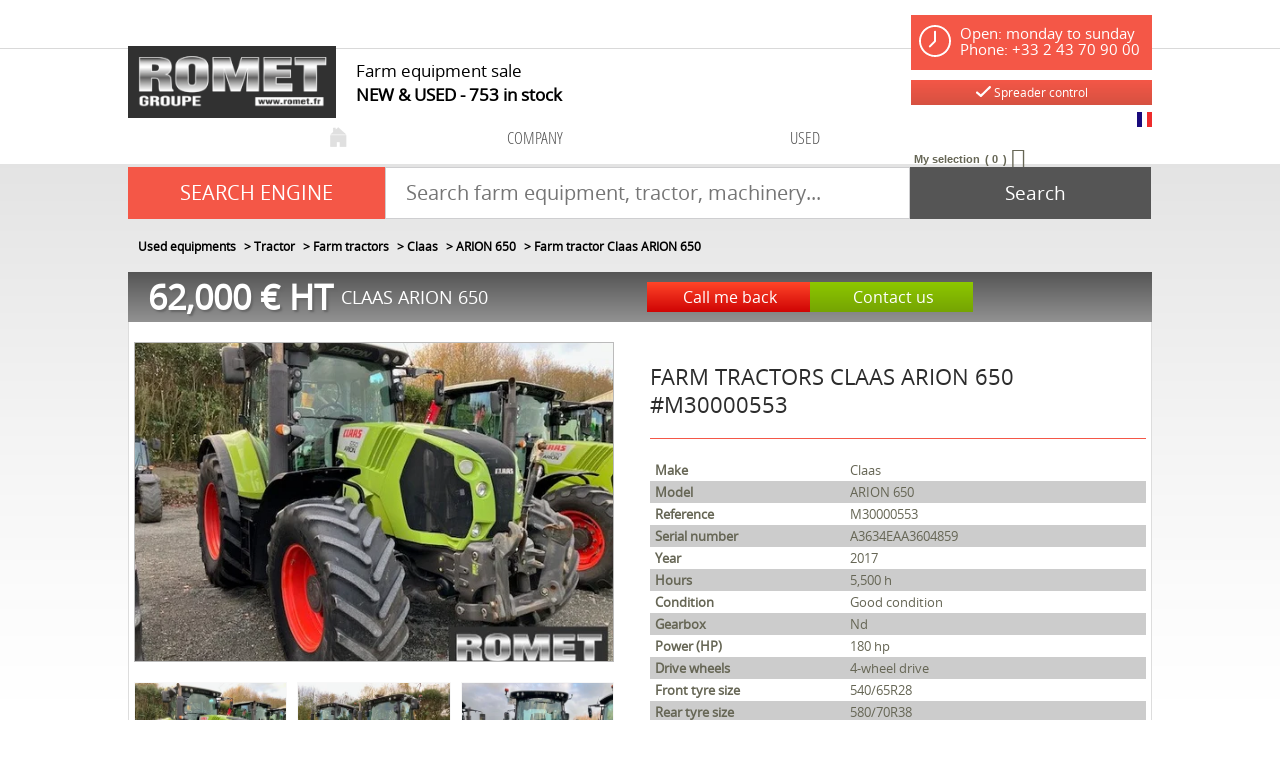

--- FILE ---
content_type: text/html; charset=utf-8
request_url: https://www.groupromet.com/materiel/tractor-45/farm-tractors.294/claas-47/arion-650-112379/m30000553-ZCOFU68SVCkdd8_y
body_size: 67114
content:
<!DOCTYPE html>
<html lang="en">
	<head>
	<meta charset="utf-8">
			<!-- SEO -->
													<link rel="canonical" href="https://www.groupromet.com/materiel/tractor-45/farm-tractors.294/claas-47/arion-650-112379/m30000553-ZCOFU68SVCkdd8_y">
							
		<!-- End SEO -->
							<meta name="robots" content="index, follow">
				<meta name="viewport" content="width=device-width, initial-scale=1.0, maximum-scale=1.0, user-scalable=no">
		<meta http-equiv="X-UA-Compatible" content="IE=Edge">
	<link rel="home" href="/">
			<link disabled rel="icon" type="image/png" href="/romet/site/favicon.png?v=rbZe+Q">
		<link disabled rel="apple-touch-icon" href="/romet/site/images/apple-touch-icon.png?v=rbZe+Q">
								
		<title>Farm tractors Claas ARION 650 for Sale Romet Group</title>
		<meta
		name="description" content="Farm tractors Claas ARION 650 for Sale Romet Group. public price: 62,000 € HT, make: Claas, model: ARION 650, reference: M30000553, serial number: A3634EAA3604859, first entered service: 2017, hours: 5,500 h, condition: Good condition, gearbox: Nd, power (HP): 180 hp, drive wheels: 4-wheel drive, front tyre size: 540/65R28, rear tyre size: 580/70R38, rear tyre wear (number): 40 %, front tyre wear (number): 40 % and fleet number: 50683.">
						<meta property="og:url" content="https://www.groupromet.com/materiel/tractor-45/farm-tractors.294/claas-47/arion-650-112379/m30000553-ZCOFU68SVCkdd8_y">
		<meta property="og:type" content="website">
					<meta property="og:title" content="Romet">
				<meta property="og:description" content="Farm tractors Claas ARION 650 for Sale Romet Group. public price: 62,000 € HT, make: Claas, model: ARION 650, reference: M30000553, serial number: A3634EAA3604859, first entered service: 2017, hours: 5,500 h, condition: Good condition, gearbox: Nd, power (HP): 180 hp, drive wheels: 4-wheel drive, front tyre size: 540/65R28, rear tyre size: 580/70R38, rear tyre wear (number): 40 %, front tyre wear (number): 40 % and fleet number: 50683.">
											<meta property="og:image" content="https://www.groupromet.com/image/be-equipment-equipmentPicture-17a8f166b1693a/large">
								<link rel="stylesheet" href="/romet/bundle/css/all.css?v=rbZe+Q">
		<link disabled rel="stylesheet" type="text/css" href="/fontawesome/css/all.min.css">
		<link disabled rel="stylesheet" type="text/css" href="https://cdnjs.cloudflare.com/ajax/libs/intl-tel-input/17.0.3/css/intlTelInput.min.css">
				<link rel="preconnect" href="https://fonts.googleapis.com">
		<link rel="preconnect" href="https://fonts.gstatic.com" crossorigin>
		<link
		disabled href="https://fonts.googleapis.com/css2?family=Open+Sans:ital,wght@0,300;0,400;0,700;1,300;1,400;1,700&display=swap" rel="stylesheet">
				<link disabled href="https://fonts.googleapis.com/icon?family=Material+Icons&display=swap" rel="stylesheet">
			<meta name="google-site-verification" content="wQXsWAptOaGc92u4h-1ENJimshBFFXiBfxi9Y06SD4M" />
</head>

		<body class="mainTemplate ">

		<div class="container">
			<div class="content">
				<header class="header">
					<div class="logo">
						<a href="/">
							<img src="/romet/site/images/romet-logo.png" alt="Farm equipment - Buy or sell Used or New Farm Equipment | Romet Group" title="Farm equipment - Buy or sell Used or New Farm Equipment | Romet Group"/>
						</a>
					</div>
					<h1 class="baseline">
						Farm equipment sale
						<br/>
						<span>NEW & USED
							<div class="blgModRepositoryEquipmentSearchCount" id="blg-modid-equipmentSearchCount">
	<div class="countWrapper">
		<span class="countValue">753</span>
					<span class="countTitle">in stock</span>
			</div>
	</div>

						</span>
					</h1>

					
					<div class="header-right">
						<div class="horaires">
							Open: monday to sunday<br/>Phone: +33 2 43 70 90 00
						</div>

                                                <button class="btnSprayer" data-toggle="modal" data-target="#controlModal">
                            <img src="/romet/site/images/checkMark.svg"  class="checkmark"/>
                            Spreader control
                        </button>
						<div class="blgModCommonLanguageLinks flag" id="blg-modid-languageSwitch">
																						
																		<a class="languageLink  fr_FR"
   href="//www.romet.fr/materiel/tracteur-45/tracteur-agricole.294/claas-47/arion-650-112379/m30000553-ZCOFU68SVCkdd8_y">
    <span class="langName"></span>
            <img class="langPicto"
             alt=""
             src="/romet/site/images/pictos/fr.png">
    </a>
																				</div>

						<div class="header-links">
							<div class="recruitment" style="visibility:hidden">
								<a href="/offres">
									<span class="all">
										Recrutement
									</span>
								</a>
							</div>
							<span class="cartWrapper">
									<div class="blgModCartCart subTemplatePopup" id="blg-modid-cart" rel="nofollow">
					<a href="javascript:;" class="js-show-cart equipmentCount">
													<i class="fas fa-shopping-cart"></i>
					<span class="cartLabel">My selection</span>
		<div class="cartCountBlock empty">
					<span class="js-cart-badge-count cartCount empty">
				0
			</span>
									<span class="cartBadgeLabel js-cart-badge-label"
				  data-i18n-zero="Article"
				  data-i18n-one="Article"
				  data-i18n-multiple="Articles">
			</span>
			</div>
								</a>
							<div class="cartListing js-cart-listing empty">
    <div class="listingBlock">
		                <div class="cartContent js-cart-content">
                                        								<div class="ghost hidden">
					    <div class="cartRow js-cart-row js-cart-part-row
	 ghost     model               	 	 "
	 	 	 data-type ="part"
	 data-id=""
	 	 	 data-stockQuantity="">
                                    <div class="photoBlock noImg">
                                                                <a class="js-img img noImg"
   data-noimage="/romet/site/images/no_image.png"
   href=""
   title=""
   style="background-image: url('/romet/site/images/no_image.png')
	     "
></a>
<div class="tagsBlock">
	<div class="js-tag">
			</div>
</div>
	                                                                                        </div>
        <div class="infosBlock">
            <div class="leftBlock js-left-block">
                                                                                        <a class="js-label equipmentTitle" href=""></a>
                													                                                                                                                                                                                        					                        <div class="priceBlock js-price-block articlePrices">
                                <div class="articlePrice totalPrice  js-article-price"
			 id="js-article-price-">
            <div class="title">Price : </div>
                        							<span class="badge discountBadge js-discount-badge hidden">
                    -
                    <span class="js-discount-badge-value">0</span>
                    %
                </span>
				<div class="stripedPrice js-striped-price hidden">
							<div class="js-striped-price exVat">
		<span class="js-striped-price-exVat-value">
							0,00
					</span>
		<span class="currency">€</span>
		<sup class="js-exVat-suffix">Ex VAT</sup>
	</div>

				</div>
				<div class="actualPrice js-actual-price ">
							<div class="js-actual-price exVat">
		<span class="js-actual-price-exVat-value">
							0,00
					</span>
		<span class="currency">€</span>
		<sup class="js-exVat-suffix">Ex VAT</sup>
	</div>

				</div>
				<div class="actualPrice js-no-price-string hidden">
					On demand
				</div>
			        </div>
    </div>
                                    													                                                                                                                	                                                </div>
                        							<div class="rightBlock
					 model">
																																					<button class="js-remove remove">Remove</button>
																	</div>
			        </div>
    </div>
					<div class="cartRow js-cart-row js-cart-equipment-row
	 ghost	 	 	 "
	 data-type = "part"
	 data-id= ""
	 	 	 data-stockQuantity= "">
                    <div class="photoBlock">
                    <a class="js-img img noImg"
   data-noimage="/romet/site/images/no_image.png"
   href=""
   title=""
   style="background-image: url('/romet/site/images/no_image.png')
	     "
></a>
<div class="tagsBlock">
	<div class="js-tag">
			</div>
</div>
	                                        </div>
    <div class="wrapper infosBlock">
        <div class="leftBlock js-left-block">
                                                    				                <a class="js-range range" href="javascript:"></a>
                                        <a class="js-label equipmentTitle" href=""></a>
            											<div class="articleRef js-article-reference-block">
					<span class="articleRefTitle">Rèf. : </span>
					<div class="js-article-reference"></div>
				</div>
			            									<div class="priceBlock js-price-block equipmentPrices">
                                <div class="articlePrice totalPrice  js-equipment-price"
			 id="js-equipment-price-">
            <div class="title">Price : </div>
                        							<span class="badge discountBadge js-discount-badge hidden">
                    -
                    <span class="js-discount-badge-value">0</span>
                    %
                </span>
				<div class="stripedPrice js-striped-price hidden">
							<div class="js-striped-price exVat">
		<span class="js-striped-price-exVat-value">
							0,00
					</span>
		<span class="currency">€</span>
		<sup class="js-exVat-suffix">Ex VAT</sup>
	</div>

				</div>
				<div class="actualPrice js-actual-price ">
							<div class="js-actual-price exVat">
		<span class="js-actual-price-exVat-value">
							0,00
					</span>
		<span class="currency">€</span>
		<sup class="js-exVat-suffix">Ex VAT</sup>
	</div>

				</div>
				<div class="actualPrice js-no-price-string hidden">
					On demand
				</div>
			        </div>
    </div>
				                    </div>
        <div class="rightBlock">
                            <button class="js-remove remove">Remove</button>
                    </div>
    </div>
</div>
				</div>
                    																									                        <p class="emptyCart js-empty-cart-block ">
                <span>Your selection is empty</span>
            </p>
            <div class="modal fade" id="emptyCartModal">
                <div class="modal-dialog" role="document">
                    <div class="modal-content">
                        <div class="modal-header">
                            <span class="modal-title">Empty the cart</span>
                            <button type="button" class="close" data-dismiss="modal" aria-label="Close">
                                <span aria-hidden="true">&times;</span>
                            </button>
                        </div>
                        <div class="modal-body">
                            Are you sure you want to delete all items from your cart ?
                        </div>
                        <div class="modal-footer">
                            <button type="button" data-dismiss="modal" class="btn btn-primary cancel">
                                Cancel
                            </button>
                            <button type="button" data-dismiss="modal" class="btn btn-primary emptyCartAction">
                                Validate
                            </button>
                        </div>
                    </div>
                </div>
            </div>
            				                    </div>
    </div>
    </div>

						</div>

							</span>
						</div>
					</div>

					<nav class="blgModNavMainMenu full" id="blg-modid-mainMenu">
    <ul class="mainMenuFirstLevel">
		<li class="entry ">
				<a href="/">
					<img src="/romet/site/images/home.png"
							alt="home"
							title="home" />
				</a>
			</li>


		<li class="entry ">
			<a href="/page/company-6">company</a>
		</li>

		
		<li class="entry ">
			<a href="/gammes">used</a>
		</li>

			</ul>
</nav>

					<div id="blg-modid-searchBar" class="blgModNavAllSearchFullText">
			<div class="searchBarTitle">
						SEARCH ENGINE
		</div>
			<div class="searchBarBlock">
		<form class="searchBarForm" method="GET">
															<input class="searchBarFormInput"
									   name="q"
				   value=""
				   autocomplete="off"
				   autocorrect="off"
				   autocapitalize="off"
				   spellcheck="false"
				   title="SEARCH ENGINE"
				   type="text"
											placeholder="Search farm equipment, tractor, machinery...">
								<div class="results js-cart-item-observer" data-placeholder="Searching...">
							</div>
			<button class="js-searchTrigger searchBarTrigger "
					type="submit"
					data-href="/materiels/search"
					data-href-ajax="/ajax/live_search/all"
					aria-label="Start search">
											<i class="fas fa-search"></i><span class="text">Search</span>
								</button>
		</form>
	</div>
</div>

				</header>
			</div>
						<div class="content mainContent">
					<div class="repositoryModule">
		<div class="blgModRepositoryEquipmentView" id="blg-modid-content">
						<nav class="breadcrumbWrap">
				
	
<ol class="breadcrumbTrail" vocab="https://schema.org/" typeof="BreadcrumbList">
															<li class="breadcrumbItem" property="itemListElement" typeof="ListItem">
	<a class="breadcrumbLink "
	   href="/materiel" property="item" typeof="WebPage">
		<span property="name">Used equipments</span>
	</a>
			<meta property="position" content="1">
	</li>
																					<li class="breadcrumbItem" property="itemListElement" typeof="ListItem">
	<a class="breadcrumbLink "
	   href="/materiel/tractor-45" property="item" typeof="WebPage">
		<span property="name">Tractor</span>
	</a>
			<meta property="position" content="2">
	</li>
											<li class="breadcrumbItem" property="itemListElement" typeof="ListItem">
	<a class="breadcrumbLink "
	   href="/materiel/tractor-45/farm-tractors.294" property="item" typeof="WebPage">
		<span property="name">Farm tractors</span>
	</a>
			<meta property="position" content="3">
	</li>
											<li class="breadcrumbItem" property="itemListElement" typeof="ListItem">
	<a class="breadcrumbLink "
	   href="/materiel/tractor-45/farm-tractors.294/claas-47" property="item" typeof="WebPage">
		<span property="name">Claas</span>
	</a>
			<meta property="position" content="4">
	</li>
											<li class="breadcrumbItem" property="itemListElement" typeof="ListItem">
	<a class="breadcrumbLink "
	   href="/materiel/tractor-45/farm-tractors.294/claas-47/arion-650-112379" property="item" typeof="WebPage">
		<span property="name">ARION 650</span>
	</a>
			<meta property="position" content="5">
	</li>
					
					<li class="breadcrumbItem" property="itemListElement" typeof="ListItem">
				<span class="breadcrumbLink" property="item" typeof="WebPage">
					<span property="name">
						Farm tractor
						Claas
						ARION 650
					</span>
				</span>
				<meta property="position" content="5">
			</li>
			</ol>			</nav>
									<div class="fixedHeaderWrap headerEquipment ">
    <div class="container">
        <div class="left label">
                                                                                        <span class="title">
    Claas
    ARION 650
</span>
                                                                                                                <span class="price">
                                                                                                                                                        <span class="truePrice">
                    <span class="exVat"><span class="value">62,000</span> <span class="currency">€</span> <span class="vatCondition">HT</span></span>
                                    </span>
                        </span>
                                                        </div>
                    <div class="right actions">
                                                                                                                                            <a class="fancyBox recall"
                                   href="/contact/recall?equipmentId=64238553af1254291d77cff2"
                                   data-width="400" >
                                    Call me back
                                </a>
                                                                                        <a class="fancyBox contactUs"
                                   href="/contact/information?equipmentId=64238553af1254291d77cff2"
                                   data-width="320">
                                    Contact us
                                </a>
                                                                                                                                                        </div>
                <div class="clear"></div>
    </div>
</div>
						    <div class="equipmentContentWrap contentEquipment usedEquipment ">
                                    <div class="headerContent">
                                                                            <h1 class="mainTitle">
        <span class="titlePiece equipmentLevelTitle">
            Farm tractors
        </span>
        <span class="titlePiece equipmentMake">
            Claas
        </span>
        <span class="titlePiece equipmentModel">
             ARION 650
        </span>
                                    <span class="titlePiece equipmentReference">
                    #M30000553
                </span>
                        </h1>
                                                                                                                                                                <span class="price ">
        						                                                                                                                                                                            <span class="truePrice">
                        <span class="exVat"><span class="value">62,000</span> <span class="currency">€</span> <span class="vatCondition">HT</span></span>
                                            </span>
                                        </span>
                                                                                                                                                                                                                </div>
                                        <div class="mediasContent">
                                                                                                        <div class="images photosBlock ">
                                <div class="tagsBlock">
                                                                                                </div>
                                                                                                    <div class="imageMedium">
                        <img alt="Farm tractor Claas ARION 650 - 1"
                             loading="lazy"
                             data-selector="galleryImg-1"
                             src="/image/be-equipment-equipmentPicture-17a8f166b1693a/medium">
                    </div>
                                                                                                <div class="gallery">
                                                                                                        <div class="left galleryImg slide1">
                                <a class="fancyBoxGallery" data-fancybox-group="galleryImg" href="/image/be-equipment-equipmentPicture-17a8f166b1693a">
                                    <img alt="Farm tractor Claas ARION 650 - 1"
                                         loading="lazy"
                                         data-medium="/image/be-equipment-equipmentPicture-17a8f166b1693a/medium"
                                         src="/image/be-equipment-equipmentPicture-17a8f166b1693a/mediumGallery">
                                </a>
                            </div>
                                                                                                                                                                                    <div class="left galleryImg slide2">
                                <a class="fancyBoxGallery" data-fancybox-group="galleryImg" href="/image/be-equipment-equipmentPicture-03a12a425dc753">
                                    <img alt="Farm tractor Claas ARION 650 - 1"
                                         loading="lazy"
                                         data-medium="/image/be-equipment-equipmentPicture-03a12a425dc753/medium"
                                         src="/image/be-equipment-equipmentPicture-03a12a425dc753/mediumGallery">
                                </a>
                            </div>
                                                                                <div class="left galleryImg slide3">
                                <a class="fancyBoxGallery" data-fancybox-group="galleryImg" href="/image/be-equipment-equipmentPicture-76bc5b2a91f6fd">
                                    <img alt="Farm tractor Claas ARION 650 - 2"
                                         loading="lazy"
                                         data-medium="/image/be-equipment-equipmentPicture-76bc5b2a91f6fd/medium"
                                         src="/image/be-equipment-equipmentPicture-76bc5b2a91f6fd/mediumGallery">
                                </a>
                            </div>
                                                                                <div class="left galleryImg slide4">
                                <a class="fancyBoxGallery" data-fancybox-group="galleryImg" href="/image/be-equipment-equipmentPicture-19d77ffb6af4df">
                                    <img alt="Farm tractor Claas ARION 650 - 3"
                                         loading="lazy"
                                         data-medium="/image/be-equipment-equipmentPicture-19d77ffb6af4df/medium"
                                         src="/image/be-equipment-equipmentPicture-19d77ffb6af4df/mediumGallery">
                                </a>
                            </div>
                                                                                <div class="left galleryImg slide5">
                                <a class="fancyBoxGallery" data-fancybox-group="galleryImg" href="/image/be-equipment-equipmentPicture-453ea0b832e782">
                                    <img alt="Farm tractor Claas ARION 650 - 4"
                                         loading="lazy"
                                         data-medium="/image/be-equipment-equipmentPicture-453ea0b832e782/medium"
                                         src="/image/be-equipment-equipmentPicture-453ea0b832e782/mediumGallery">
                                </a>
                            </div>
                                                                                <div class="left galleryImg slide6">
                                <a class="fancyBoxGallery" data-fancybox-group="galleryImg" href="/image/equipment-64238553af1254291d77cff2-publicGallery-000000000000111822_4.jpg">
                                    <img alt="Farm tractor Claas ARION 650 - 5"
                                         loading="lazy"
                                         data-medium="/image/equipment-64238553af1254291d77cff2-publicGallery-000000000000111822_4.jpg/medium"
                                         src="/image/equipment-64238553af1254291d77cff2-publicGallery-000000000000111822_4.jpg/mediumGallery">
                                </a>
                            </div>
                                                                                <div class="left galleryImg slide7">
                                <a class="fancyBoxGallery" data-fancybox-group="galleryImg" href="/image/equipment-64238553af1254291d77cff2-publicGallery-000000000000111822_5.jpg">
                                    <img alt="Farm tractor Claas ARION 650 - 6"
                                         loading="lazy"
                                         data-medium="/image/equipment-64238553af1254291d77cff2-publicGallery-000000000000111822_5.jpg/medium"
                                         src="/image/equipment-64238553af1254291d77cff2-publicGallery-000000000000111822_5.jpg/mediumGallery">
                                </a>
                            </div>
                                                                                <div class="left galleryImg slide8">
                                <a class="fancyBoxGallery" data-fancybox-group="galleryImg" href="/image/equipment-64238553af1254291d77cff2-publicGallery-000000000000111822_6.jpg">
                                    <img alt="Farm tractor Claas ARION 650 - 7"
                                         loading="lazy"
                                         data-medium="/image/equipment-64238553af1254291d77cff2-publicGallery-000000000000111822_6.jpg/medium"
                                         src="/image/equipment-64238553af1254291d77cff2-publicGallery-000000000000111822_6.jpg/mediumGallery">
                                </a>
                            </div>
                                                                                <div class="left galleryImg slide9">
                                <a class="fancyBoxGallery" data-fancybox-group="galleryImg" href="/image/equipment-64238553af1254291d77cff2-publicGallery-000000000000111822_7.jpg">
                                    <img alt="Farm tractor Claas ARION 650 - 8"
                                         loading="lazy"
                                         data-medium="/image/equipment-64238553af1254291d77cff2-publicGallery-000000000000111822_7.jpg/medium"
                                         src="/image/equipment-64238553af1254291d77cff2-publicGallery-000000000000111822_7.jpg/mediumGallery">
                                </a>
                            </div>
                                                                                <div class="left galleryImg slide10">
                                <a class="fancyBoxGallery" data-fancybox-group="galleryImg" href="/image/equipment-64238553af1254291d77cff2-publicGallery-000000000000111822_8.jpg">
                                    <img alt="Farm tractor Claas ARION 650 - 9"
                                         loading="lazy"
                                         data-medium="/image/equipment-64238553af1254291d77cff2-publicGallery-000000000000111822_8.jpg/medium"
                                         src="/image/equipment-64238553af1254291d77cff2-publicGallery-000000000000111822_8.jpg/mediumGallery">
                                </a>
                            </div>
                                                                    </div>
                                                    </div>

                                                                                                                </div>
                                                                                    <div class="actions">
                                                                                <ul class="cartItem js-cart-item"
        data-type="equipment"
        data-category="equipment"
        data-quantity="1"
        data-id="64238553af1254291d77cff2"
    >
                                    <li class="actionWrapper addToCartWrapper js-add-to-cart">
                    <a class="actionLink addToCart" href="javascript:;">
                        <span class="actionPicto">
                            <i class="fas fa-shopping-cart"></i>
                        </span>
                        <span class="actionTitle">
                            Add to selection
                        </span>
                    </a>
                </li>
                <li class="actionWrapper hidden removeFromCartWrapper js-remove-from-cart">
                    <a class="actionLink removeFromCart" href="javascript:;">
                        <span class="actionPicto">
                            <i class="fas fa-trash-alt"></i>
                        </span>
                        <span class="actionTitle">
                            Remove from selection
                        </span>
                    </a>
                </li>
                                                                    <li class="actionWrapper shareButtonWrap">
                    <a data-width="400" class="actionLink fancyBox share" href="/contact/share?equipmentId=64238553af1254291d77cff2">
                        <span class="actionPicto">
                            <i class="fas fa-share-alt"></i>
                        </span>
                        <span class="actionTitle">
                            Share
                        </span>
                    </a>
                </li>
                                        <li class="actionWrapper printButtonWrap">
                    <a data-width="400" class="actionLink fancyBox printPdf" href="/contact/equipmentPdf?equipmentId=64238553af1254291d77cff2">
                        <span class="actionPicto">
                            <i class="fas fa-download"></i>
                        </span>
                        <span class="actionTitle">
                            Print in pdf format
                        </span>
                    </a>
                </li>
                                                                                    </ul>
                                            </div>
                            			                                                <div class="detailsContent">
                                                    <div class="subTitle blockTitle">
                                Features
                            </div>
                                                                                                                                                                                <table id="characteristicsTable" class="list characteristicsList table table-striped table-condensed">
            <tbody>
                                                                		
				<tr>
		<td>
							Make
					</td>
		<td>
						Claas
			</td>
	</tr>
	                    		
				<tr>
		<td>
							Model
					</td>
		<td>
						ARION 650
			</td>
	</tr>
	                    		
				<tr>
		<td>
							Reference
					</td>
		<td>
				M30000553
		</td>
	</tr>
	                    		
				<tr>
		<td>
							Serial number
					</td>
		<td>
				A3634EAA3604859
		</td>
	</tr>
	                    		
				<tr>
		<td>
												Year
									</td>
		<td>
				2017
		</td>
	</tr>
	                                                                                                                                                                                                                                                                                                                                                                                                                                                                                                                                                                                                                                                                                                                                                		
				<tr>
		<td>
							Hours
					</td>
		<td>
				5,500 h
		</td>
	</tr>
	                                                                                                                        		
				<tr>
		<td>
							Condition
					</td>
		<td>
						Good condition
			</td>
	</tr>
	                                                                                                                        		
				<tr>
		<td>
							Gearbox
					</td>
		<td>
						Nd
			</td>
	</tr>
	                                                                                		
				<tr>
		<td>
							Power (HP)
					</td>
		<td>
									180 hp
			</td>
	</tr>
	                                                                                		
				<tr>
		<td>
							Drive wheels
					</td>
		<td>
						4-wheel drive
			</td>
	</tr>
	                                                                                					
	                    		
				<tr>
		<td>
							Front tyre size
					</td>
		<td>
				540/65R28
		</td>
	</tr>
	                    		
				<tr>
		<td>
							Rear tyre size
					</td>
		<td>
				580/70R38
		</td>
	</tr>
	                                                                                                                                                                                                                                                                                        		
				<tr>
		<td>
							Rear tyre wear (number)
					</td>
		<td>
									40 %
			</td>
	</tr>
	                    		
				<tr>
		<td>
							Front tyre wear (number)
					</td>
		<td>
									40 %
			</td>
	</tr>
	                                                                                                                                                                                                                            					
	                                                            		
				<tr>
		<td>
							Fleet number
					</td>
		<td>
				50683
		</td>
	</tr>
	                                                                                                                                                                                                                                                                                                                                                                                                                                                                                                                                                                                                                                                                                                                                                                                                                                                                                                                                                                                                                                                                                                                                                                                                                                                                                                                                                                                                                                                                                                                                                                                                                                                                                                                                                                                                                                                                                                                                                                                                                                                                                                                                                                                                                            </tbody>
        </table>
                                                                                                                                                                                </div>
                                                                                                                                                        <div class="contactContent">
                                                                                                                                                                <div class="contactInfos">
                            <span class="title">Contact</span>
                                        <div class="contactInfosContent">
                                                                                                                                    <span class="name">
                                                                    <span class="firstName">David</span>
                                                                                                    <span class="lastName">RAIMBAULT</span>
                                                            </span>
                                                                                                            
                                                                                                                                                                                        <span class="phone">
                                        <span class="phonePrefix">Tel</span>
                                                                                    00 33 2 53 94 20 19
                                                                            </span>
                                                                    <span class="phone">
                                        <span class="phonePrefix">Tel</span>
                                                                                    00 33 6 18 80 06 10
                                                                            </span>
                                                                                                                                                                                                                                                                                                                        </div>
                    </div>
                                                                                                                                                                                                                                                                                                                                            </div>
                                                    </div>
				<div class="equipmentFooterWrap">
                    </div>
		</div>

	</div>
			</div>
			<div class="content">
				<footer class="footer">
					<div class="cmsStyle">
						<div class="columns">
							<div class="location">
								<div class="titleClassic">Locations</div>
								<div class="presence">
									<div class="blgModCmsImageSlider locationSlider" id="blg-modid-locationSlider">
	<a class="toMappingPage" href="/page/implantations/location-not-found-0" />See all our bases</a>
			<div class="js-slider slider">
							<div class="slide">
					<div class="slide-content">
												<img alt="Abbaretz"
							src="/image/cms-slide-28"
													/>
													<p class="caption">
								<span class="title">Abbaretz</span>
							</p>
											</div>
				</div>
							<div class="slide">
					<div class="slide-content">
												<img alt="Bonchamp"
							src="/image/cms-slide-29"
															loading="lazy"
													/>
													<p class="caption">
								<span class="title">Bonchamp</span>
							</p>
											</div>
				</div>
							<div class="slide">
					<div class="slide-content">
												<img alt="Bouloire"
							src="/image/cms-slide-30"
															loading="lazy"
													/>
													<p class="caption">
								<span class="title">Bouloire</span>
							</p>
											</div>
				</div>
							<div class="slide">
					<div class="slide-content">
												<img alt="Cherré"
							src="/image/cms-slide-31"
															loading="lazy"
													/>
													<p class="caption">
								<span class="title">Cherré</span>
							</p>
											</div>
				</div>
							<div class="slide">
					<div class="slide-content">
												<img alt="Challain"
							src="/image/cms-slide-32"
															loading="lazy"
													/>
													<p class="caption">
								<span class="title">Challain</span>
							</p>
											</div>
				</div>
					</div>
	</div>

									<div class="blgModCmsGoogleMapDirection" id="blg-modid-googleMapDirection">
	<div class="form plan">
		<form class="map-search">
			<label for="map-from">How to find us ?</label>
			<input class="map-from" type="text" id="map-from" placeholder="Starting point">
			<br>
			<label for="shop">Shop : </label>
				<select name="shop" class="map-to" id="shop">
					<option selected="selected" disabled="disabled" value="-1">Select a shop</option>
											<option value="0" >Siège social - 53200 Gennes sur Glaize</option>
											<option value="1" >Romet - 53700 Courcité</option>
											<option value="2" >Romet - 53500 Vautorte</option>
											<option value="3" >Romet - 53480 Vaiges</option>
											<option value="4" >Romet - 53360 Peuton</option>
											<option value="5" >Romet - 72170 Juillé</option>
											<option value="6" >Romet - 72430 Noyen-sur-Sarthe</option>
											<option value="7" >Romet - 49330 Cherré</option>
											<option value="8" >Romet - 44170 Abbaretz</option>
											<option value="9" >Romet - 44370 Varades</option>
											<option value="10" >Romet - 53960 Bonchamp</option>
											<option value="11" >Romet - 49440 Challain</option>
											<option value="12" >Romet - 61130 Sérigny</option>
											<option value="13" >Romet - 72440 Bouloire</option>
									</select>
			<div class="search-button">
				<a class="watchRoute" href="javascript:;">See the roadmap</a>
			</div>
		</form>
	</div>	
</div>
								</div>
							</div>
						</div>
					</div>

					<div class="cmsStyle">
						<div class="footermake columns">
							<div class="titleClassic">
								DIRECT ACCESS BY BRAND
							</div>
							<div class="blgModMakeSearchMake" id="blg-modid-searchMake">
	<div class="border-block">
		<h2>SEARCH ENGINE</h2>
		<div class="search-step">
			<p class="makeCloud">
									<span><a  href="/materiel-marque-agram-91">
						Agram
					</a></span>
									<span><a  href="/materiel-marque-agrimat-88">
						Agrimat
					</a></span>
									<span><a  href="/materiel-marque-agrisem-212">
						Agrisem
					</a></span>
									<span><a  href="/materiel-marque-al-ko-266">
						AL-KO
					</a></span>
									<span><a  href="/materiel-marque-alliance-169">
						Alliance
					</a></span>
									<span><a  href="/materiel-marque-alo-215">
						Alö
					</a></span>
									<span><a  href="/materiel-marque-alo-quicke-4766">
						Alö-Quicke
					</a></span>
									<span><a  href="/materiel-marque-alpego-267">
						Alpego
					</a></span>
									<span><a  href="/materiel-marque-altec-62">
						Altec
					</a></span>
									<span><a  href="/materiel-marque-amazone-22">
						Amazone
					</a></span>
									<span><a  href="/materiel-marque-arctic-cat-422">
						Arctic Cat
					</a></span>
									<span><a  href="/materiel-marque-armor-268">
						Armor
					</a></span>
									<span><a  href="/materiel-marque-autres-471">
						Autres
					</a></span>
									<span><a  href="/materiel-marque-auxiclean-7678">
						Auxiclean
					</a></span>
									<span><a  href="/materiel-marque-bahco-4275">
						Bahco
					</a></span>
									<span><a  href="/materiel-marque-bednar-4320">
						BEDNAR
					</a></span>
									<span><a  href="/materiel-marque-belair-3674">
						Belair
					</a></span>
									<span><a  href="/materiel-marque-belrobotics-5060">
						Belrobotics
					</a></span>
									<span><a  href="/materiel-marque-berthoud-5">
						Berthoud
					</a></span>
									<span><a  href="/materiel-marque-blanchard-216">
						Blanchard
					</a></span>
									<span><a  href="/materiel-marque-bobcat-247">
						Bobcat
					</a></span>
									<span><a  href="/materiel-marque-bomford-53">
						Bomford
					</a></span>
									<span><a  href="/materiel-marque-brochard-271">
						Brochard
					</a></span>
									<span><a  href="/materiel-marque-bruneau-168">
						Bruneau
					</a></span>
									<span><a  href="/materiel-marque-bvl-772">
						BvL
					</a></span>
									<span><a  href="/materiel-marque-caroni-3491">
						Caroni
					</a></span>
									<span><a  href="/materiel-marque-carre-173">
						CARRÉ
					</a></span>
									<span><a  href="/materiel-marque-carroy-giraudon-3783">
						Carroy Giraudon
					</a></span>
									<span><a  href="/materiel-marque-caruelle-174">
						Caruelle
					</a></span>
									<span><a  href="/materiel-marque-case-ih-73">
						Case IH
					</a></span>
									<span><a  href="/materiel-marque-caterpillar-239">
						Caterpillar
					</a></span>
									<span><a  href="/materiel-marque-chabas-3679">
						Chabas
					</a></span>
									<span><a  href="/materiel-marque-chamsa-5508">
						Chamsa
					</a></span>
									<span><a  href="/materiel-marque-chevance-4389">
						Chevance
					</a></span>
									<span><a  href="/materiel-marque-claas-47">
						Claas
					</a></span>
									<span><a  href="/materiel-marque-cochet-272">
						Cochet
					</a></span>
									<span><a  href="/materiel-marque-cornu-4116">
						Cornu
					</a></span>
									<span><a  href="/materiel-marque-coutand-5707">
						Coutand
					</a></span>
									<span><a  href="/materiel-marque-dangreville-3802">
						Dangreville
					</a></span>
									<span><a  href="/materiel-marque-del-morino-3683">
						Del Morino
					</a></span>
									<span><a  href="/materiel-marque-delimbe-3682">
						Delimbe
					</a></span>
									<span><a  href="/materiel-marque-demarest-3684">
						Demarest
					</a></span>
									<span><a  href="/materiel-marque-desvoys-13">
						Desvoys
					</a></span>
									<span><a  href="/materiel-marque-deutz-fahr-46">
						Deutz-Fahr
					</a></span>
									<span><a  href="/materiel-marque-dieci-1003">
						Dieci
					</a></span>
									<span><a  href="/materiel-marque-divers-3581">
						Divers
					</a></span>
									<span><a  href="/materiel-marque-duchesne-7">
						Duchesne
					</a></span>
									<span><a  href="/materiel-marque-ego-7584">
						Ego
					</a></span>
									<span><a  href="/materiel-marque-eliet-1119">
						Eliet
					</a></span>
									<span><a  href="/materiel-marque-emily-172">
						Emily
					</a></span>
									<span><a  href="/materiel-marque-faresin-1218">
						Faresin
					</a></span>
									<span><a  href="/materiel-marque-faucheux-18">
						Faucheux
					</a></span>
									<span><a  href="/materiel-marque-fella-2">
						Fella
					</a></span>
									<span><a  href="/materiel-marque-fendt-74">
						Fendt
					</a></span>
									<span><a  href="/materiel-marque-feraboli-1246">
						Feraboli
					</a></span>
									<span><a  href="/materiel-marque-fort-180">
						Fort
					</a></span>
									<span><a  href="/materiel-marque-genitronic-3859">
						Genitronic
					</a></span>
									<span><a  href="/materiel-marque-gianni-ferrari-278">
						Gianni Ferrari
					</a></span>
									<span><a  href="/materiel-marque-goizin-20">
						Goizin
					</a></span>
									<span><a  href="/materiel-marque-gourdon-106">
						Gourdon
					</a></span>
									<span><a  href="/materiel-marque-gregoire-besson-3869">
						Gregoire Besson
					</a></span>
									<span><a  href="/materiel-marque-grillo-1448">
						Grillo
					</a></span>
									<span><a  href="/materiel-marque-gyrax-36">
						Gyrax
					</a></span>
									<span><a  href="/materiel-marque-hesston-1602">
						Hesston
					</a></span>
									<span><a  href="/materiel-marque-honda-38">
						Honda
					</a></span>
									<span><a  href="/materiel-marque-horsch-1651">
						Horsch
					</a></span>
									<span><a  href="/materiel-marque-huard-105">
						Huard
					</a></span>
									<span><a  href="/materiel-marque-idass-234">
						Idass
					</a></span>
									<span><a  href="/materiel-marque-infaco-4680">
						Infaco
					</a></span>
									<span><a  href="/materiel-marque-iseki-115">
						Iseki
					</a></span>
									<span><a  href="/materiel-marque-jcb-205">
						JCB
					</a></span>
									<span><a  href="/materiel-marque-jeantil-55">
						Jeantil
					</a></span>
									<span><a  href="/materiel-marque-jeulin-283">
						Jeulin
					</a></span>
									<span><a  href="/materiel-marque-john-deere-30">
						John Deere
					</a></span>
									<span><a  href="/materiel-marque-joskin-229">
						Joskin
					</a></span>
									<span><a  href="/materiel-marque-keenan-1851">
						Keenan
					</a></span>
									<span><a  href="/materiel-marque-kleber-142">
						Kleber
					</a></span>
									<span><a  href="/materiel-marque-kress-1945">
						Kress
					</a></span>
									<span><a  href="/materiel-marque-krone-23">
						Krone
					</a></span>
									<span><a  href="/materiel-marque-kubota-1966">
						Kubota
					</a></span>
									<span><a  href="/materiel-marque-kuhn-3">
						Kuhn
					</a></span>
									<span><a  href="/materiel-marque-kverneland-14">
						Kverneland
					</a></span>
									<span><a  href="/materiel-marque-kymco-3671">
						Kymco
					</a></span>
									<span><a  href="/materiel-marque-labbe-rotiel-5581">
						Labbe Rotiel
					</a></span>
									<span><a  href="/materiel-marque-lambert-1987">
						Lambert
					</a></span>
									<span><a  href="/materiel-marque-lamy-3691">
						Lamy
					</a></span>
									<span><a  href="/materiel-marque-laverda-228">
						Laverda
					</a></span>
									<span><a  href="/materiel-marque-lely-32">
						Lely
					</a></span>
									<span><a  href="/materiel-marque-lemken-218">
						Lemken
					</a></span>
									<span><a  href="/materiel-marque-lider-3672">
						Lider
					</a></span>
									<span><a  href="/materiel-marque-lipco-2067">
						Lipco
					</a></span>
									<span><a  href="/materiel-marque-lucas-59">
						Lucas
					</a></span>
									<span><a  href="/materiel-marque-mac-connel-3526">
						Mac-Connel
					</a></span>
									<span><a  href="/materiel-marque-mahot-4167">
						Mahot
					</a></span>
									<span><a  href="/materiel-marque-mailleux-19">
						Mailleux
					</a></span>
									<span><a  href="/materiel-marque-majar-3903">
						Majar
					</a></span>
									<span><a  href="/materiel-marque-manitou-221">
						Manitou
					</a></span>
									<span><a  href="/materiel-marque-maschio-99">
						Maschio
					</a></span>
									<span><a  href="/materiel-marque-massey-ferguson-76">
						Massey Ferguson
					</a></span>
									<span><a  href="/materiel-marque-matermacc-2181">
						MaterMacc
					</a></span>
									<span><a  href="/materiel-marque-mauguin-citagri-3653">
						Mauguin Citagri
					</a></span>
									<span><a  href="/materiel-marque-mchale-3908">
						McHale
					</a></span>
									<span><a  href="/materiel-marque-merlo-208">
						Merlo
					</a></span>
									<span><a  href="/materiel-marque-michelin-139">
						Michelin
					</a></span>
									<span><a  href="/materiel-marque-mitas-148">
						Mitas
					</a></span>
									<span><a  href="/materiel-marque-monosem-80">
						Monosem
					</a></span>
									<span><a  href="/materiel-marque-moresil-4293">
						MORESIL
					</a></span>
									<span><a  href="/materiel-marque-muller-2335">
						Müller
					</a></span>
									<span><a  href="/materiel-marque-muthing-2348">
						Müthing
					</a></span>
									<span><a  href="/materiel-marque-new-holland-24">
						New Holland
					</a></span>
									<span><a  href="/materiel-marque-nicolas-3701">
						Nicolas
					</a></span>
									<span><a  href="/materiel-marque-nordsten-193">
						Nordsten
					</a></span>
									<span><a  href="/materiel-marque-noremat-3702">
						Noremat
					</a></span>
									<span><a  href="/materiel-marque-ocmis-2447">
						Ocmis
					</a></span>
									<span><a  href="/materiel-marque-omfort-2474">
						Omfort
					</a></span>
									<span><a  href="/materiel-marque-overum-2496">
						Överum
					</a></span>
									<span><a  href="/materiel-marque-pateer-107">
						Pateer
					</a></span>
									<span><a  href="/materiel-marque-payen-3932">
						Payen
					</a></span>
									<span><a  href="/materiel-marque-pottinger-49">
						Pöttinger
					</a></span>
									<span><a  href="/materiel-marque-quivogne-29">
						Quivogne
					</a></span>
									<span><a  href="/materiel-marque-rabaud-43">
						Rabaud
					</a></span>
									<span><a  href="/materiel-marque-renault-78">
						Renault
					</a></span>
									<span><a  href="/materiel-marque-riman-3707">
						Riman
					</a></span>
									<span><a  href="/materiel-marque-robert-131">
						Robert
					</a></span>
									<span><a  href="/materiel-marque-robust-3708">
						Robust
					</a></span>
									<span><a  href="/materiel-marque-rolland-155">
						Rolland
					</a></span>
									<span><a  href="/materiel-marque-rota-dairon-3956">
						Rota Dairon
					</a></span>
									<span><a  href="/materiel-marque-rousseau-3620">
						Rousseau
					</a></span>
									<span><a  href="/materiel-marque-rovatti-2797">
						Rovatti
					</a></span>
									<span><a  href="/materiel-marque-sae-9172">
						SAE
					</a></span>
									<span><a  href="/materiel-marque-same-79">
						Same
					</a></span>
									<span><a  href="/materiel-marque-seguip-3608">
						Seguip
					</a></span>
									<span><a  href="/materiel-marque-sentar-4264">
						Sentar
					</a></span>
									<span><a  href="/materiel-marque-siam-181">
						SIAM
					</a></span>
									<span><a  href="/materiel-marque-silofarmer-16">
						Silofarmer
					</a></span>
									<span><a  href="/materiel-marque-siloking-2976">
						Siloking
					</a></span>
									<span><a  href="/materiel-marque-sma-3710">
						SMA
					</a></span>
									<span><a  href="/materiel-marque-sodimac-223">
						Sodimac
					</a></span>
									<span><a  href="/materiel-marque-sorel-4314">
						SOREL
					</a></span>
									<span><a  href="/materiel-marque-steimer-10363">
						Steimer
					</a></span>
									<span><a  href="/materiel-marque-stihl-3092">
						Stihl
					</a></span>
									<span><a  href="/materiel-marque-stoll-52">
						Stoll
					</a></span>
									<span><a  href="/materiel-marque-strautmann-3102">
						Strautmann
					</a></span>
									<span><a  href="/materiel-marque-suire-194">
						Suire
					</a></span>
									<span><a  href="/materiel-marque-sulky-57">
						Sulky
					</a></span>
									<span><a  href="/materiel-marque-taarup-45">
						Taarup
					</a></span>
									<span><a  href="/materiel-marque-taurus-141">
						Taurus
					</a></span>
									<span><a  href="/materiel-marque-thievin-156">
						Thievin
					</a></span>
									<span><a  href="/materiel-marque-tietjen-3715">
						Tietjen
					</a></span>
									<span><a  href="/materiel-marque-toro-3242">
						Toro
					</a></span>
									<span><a  href="/materiel-marque-treemme-4214">
						Treemme
					</a></span>
									<span><a  href="/materiel-marque-trelleborg-3263">
						Trelleborg
					</a></span>
									<span><a  href="/materiel-marque-trimble-3271">
						Trimble
					</a></span>
									<span><a  href="/materiel-marque-trioliet-224">
						Trioliet
					</a></span>
									<span><a  href="/materiel-marque-tuchel-261">
						Tuchel
					</a></span>
									<span><a  href="/materiel-marque-non-renseigne-5058">
						non-renseigné
					</a></span>
									<span><a  href="/materiel-marque-vaderstad-202">
						Väderstad
					</a></span>
									<span><a  href="/materiel-marque-valtra-203">
						Valtra
					</a></span>
									<span><a  href="/materiel-marque-vicon-4">
						Vicon
					</a></span>
									<span><a  href="/materiel-marque-weidemann-3413">
						Weidemann
					</a></span>
									<span><a  href="/materiel-marque-woods-4003">
						Woods
					</a></span>
									<span><a  href="/materiel-marque-ziegler-3460">
						Ziegler
					</a></span>
							</p>
		</div>
	</div>
</div>

						</div>
					</div>
					<div class="blgModNavFooterMenu" id="blg-modid-footerMenu">
	<div class="footerMenu">
		<ul class="contentMenu">
			<li class="entry"><a href="/page/company-6">company</a></li>
						<li class="entry"><a href="/page/legacy-7">Legacy</a></li>
			<li class="entry">© ROMET - <a href="http://www.blgdiffusion.fr/" target="_blank">CRM Cloud</a></li>
		</ul>
	</div>
</div>

				</footer>
			</div>
                        <div class="modal fade" id="controlModal">
                <div class="modal-dialog" role="document">
                    <div class="modal-content">
                        <div class="modal-header">
                                                        <div class="logoStrip">
                                <img src="/romet/site/images/logo-romet.png" class="rometImg" alt="Romet">
                                <div class="adressBloc">
                                    <h2 class="groupeName">Groupe ROMET</h2>
                                    <p class="cityLine">2, Rue division Leclerc 53200 Gennes-sur-Glaize</p>
                                    <p class="phoneLine">Tel : 02.43.70.90.00 <span class="pipeSeparator">|</span> Fax : 02.43.70.92.98</p>
                                    <p class="mailLine">contacts@romet.fr</p>
                                </div>
                                <img src="/romet/site/images/logo-romAgri.png" class="romAgriImg" alt="Rom-Agri">
                                <span class="greyLine"></span>
                            </div>
                        </div>
                        <div class="modal-body">
                            		<div id="blg-modid-homeSprayerForm"
			 class="blgModCmsContactForm sprayerForm sprayerForm ">
																    <div class="form title ">
        <span class=" formTitle">Bon d'inscription contrôle Pulvérisateur</span>
            </div>
																								
				
																		            <form name="form_sprayerForm" method="post" action="/send_form_sprayer/sprayerForm">
                                    <div class="paragraph contactInfos">
            <div class="paragraphTitle">Vos coordonnées</div>
                            <div class="input_row row_companyName type_string" data-type="string">
    <div><input type="text" id="form_sprayerForm_companyName" name="form_sprayerForm[companyName]" required="required" placeholder="Company name" /></div>
</div>                            <div class="input_row row_lastName type_string" data-type="string">
    <div><input type="text" id="form_sprayerForm_lastName" name="form_sprayerForm[lastName]" required="required" placeholder="name" /></div>
</div>                            <div class="input_row row_firstName type_string" data-type="string">
    <div><input type="text" id="form_sprayerForm_firstName" name="form_sprayerForm[firstName]" required="required" placeholder="first name" /></div>
</div>                            <div class="input_row row_adresse type_string" data-type="string">
    <div><input type="text" id="form_sprayerForm_adresse" name="form_sprayerForm[adresse]" required="required" placeholder="Address" /></div>
</div>                            <div class="input_row row_zipCode type_string" data-type="string">
    <div><input type="text" id="form_sprayerForm_zipCode" name="form_sprayerForm[zipCode]" placeholder="Zip code" /></div>
</div>                            <div class="input_row row_city type_string" data-type="string">
    <div><input type="text" id="form_sprayerForm_city" name="form_sprayerForm[city]" placeholder="City" /></div>
</div>                            <div class="input_row row_phone type_string" data-type="string">
    <div><input type="text" id="form_sprayerForm_phone" name="form_sprayerForm[phone]" required="required" placeholder="phone" /></div>
</div>                            <div class="input_row row_mobilePhone type_string" data-type="string">
    <div><input type="text" id="form_sprayerForm_mobilePhone" name="form_sprayerForm[mobilePhone]" required="required" placeholder="Cell." /></div>
</div>                            <div class="input_row row_mail type_string" data-type="string">
    <div><input type="email" id="form_sprayerForm_mail" name="form_sprayerForm[mail]" required="required" placeholder="Email" /></div>
</div>                    </div>

                <div class="paragraph sprayer">
            <div class="paragraphTitle">Votre pulvérisateur</div>
                            <div class="input_row row_manufacturer type_string" data-type="string">
    <div><input type="text" id="form_sprayerForm_manufacturer" name="form_sprayerForm[manufacturer]" required="required" placeholder="Make" /></div>
</div>                            <div class="input_row row_model type_string" data-type="string">
    <div><input type="text" id="form_sprayerForm_model" name="form_sprayerForm[model]" required="required" placeholder="Model" /></div>
</div>                            <div class="input_row row_yearConstruction type_string" data-type="string">
    <div><input type="text" id="form_sprayerForm_yearConstruction" name="form_sprayerForm[yearConstruction]" required="required" placeholder="Construction year" /></div>
</div>                            <div class="input_row row_type type_string" data-type="string">
    <div><input type="text" id="form_sprayerForm_type" name="form_sprayerForm[type]" required="required" placeholder="Type" /></div>
</div>                            <div class="input_row row_width type_string" data-type="string">
    <div><input type="text" id="form_sprayerForm_width" name="form_sprayerForm[width]" required="required" placeholder="Width" /></div>
</div>                            <div class="input_row row_volume type_string" data-type="string">
    <div><input type="text" id="form_sprayerForm_volume" name="form_sprayerForm[volume]" required="required" placeholder="Volume" /></div>
</div>                            <div class="input_row row_Regulation type_string" data-type="string">
    <div><input type="text" id="form_sprayerForm_Regulation" name="form_sprayerForm[Regulation]" required="required" placeholder="Régulation" /></div>
</div>                    </div>

                <div class="paragraph wishedDate">
            <div class="paragraphTitle">Date du contrôle souhaitée :</div>
                            <div class="input_row row_desiredDate type_datetime" data-type="datetime">
    <div><div id="form_sprayerForm_desiredDate" placeholder="Requested date of control"><select id="form_sprayerForm_desiredDate_day" name="form_sprayerForm[desiredDate][day]"><option value="1">1</option><option value="2">2</option><option value="3">3</option><option value="4">4</option><option value="5">5</option><option value="6">6</option><option value="7">7</option><option value="8">8</option><option value="9">9</option><option value="10">10</option><option value="11">11</option><option value="12">12</option><option value="13">13</option><option value="14">14</option><option value="15">15</option><option value="16">16</option><option value="17">17</option><option value="18">18</option><option value="19">19</option><option value="20">20</option><option value="21">21</option><option value="22">22</option><option value="23">23</option><option value="24">24</option><option value="25">25</option><option value="26">26</option><option value="27">27</option><option value="28">28</option><option value="29">29</option><option value="30">30</option><option value="31">31</option></select><select id="form_sprayerForm_desiredDate_month" name="form_sprayerForm[desiredDate][month]"><option value="1">Jan</option><option value="2">Feb</option><option value="3">Mar</option><option value="4">Apr</option><option value="5">May</option><option value="6">Jun</option><option value="7">Jul</option><option value="8">Aug</option><option value="9">Sept</option><option value="10">Oct</option><option value="11">Nov</option><option value="12">Dec</option></select><select id="form_sprayerForm_desiredDate_year" name="form_sprayerForm[desiredDate][year]"><option value="2021">2021</option><option value="2022">2022</option><option value="2023">2023</option><option value="2024">2024</option><option value="2025">2025</option><option value="2026">2026</option><option value="2027">2027</option><option value="2028">2028</option><option value="2029">2029</option><option value="2030">2030</option><option value="2031">2031</option></select></div></div>
</div>                    </div>

                <div class="paragraph controlPlace">
            <div class="paragraphTitle">Control location</div>
                            <div data-show-cond="!atYourHome" class="input_row row_location type_choice" data-type="choice">
    <div><label for="form_sprayerForm_location" class="required">Control location</label><select id="form_sprayerForm_location" name="form_sprayerForm[location]"><option value="choice">...</option><option value="gennesSurGlaize">Gennes sur Glaize</option><option value="noyenSurSarthe">Noyen sur Sarthe</option><option value="varades">Varades</option><option value="peuton">Peuton</option><option value="juille">Juillé</option><option value="abbaretz">Abbaretz</option><option value="vautorte">Vautorte</option><option value="bouloire">Bouloire</option><option value="challainLaPotherie">Challain la Potherie</option><option value="courcite">Courcité</option><option value="serigny">Sérigny</option><option value="cherre">Cherré</option><option value="vaiges">Vaiges</option></select></div>
</div>                            <div class="input_row row_atYourHome type_boolean" data-type="boolean">
    <div>
        <input type="checkbox" id="form_sprayerForm_atYourHome" name="form_sprayerForm[atYourHome]" value="1" /><label for="form_sprayerForm_atYourHome">At home*</label>
    </div>
</div>                            <div data-show-cond="atYourHome" class="input_row row_town type_string" data-type="string">
    <div><input type="text" id="form_sprayerForm_town" name="form_sprayerForm[town]" placeholder="City" /></div>
</div>                            <div class="input_row row_gdprAcceptation type_boolean" data-type="boolean">
    <div>
        <input type="checkbox" id="form_sprayerForm_gdprAcceptation" name="form_sprayerForm[gdprAcceptation]" value="1" /><label for="form_sprayerForm_gdprAcceptation">I agree with your general conditions in the RGPD program</label>
    </div>
</div>                            <div class="input_row row_hiddenFields type_string" data-type="string">
    <input type="hidden" id="form_sprayerForm_hiddenFields" name="form_sprayerForm[hiddenFields]" />
</div>                            <div class="input_row row_extraData type_string" data-type="string">
    <input type="hidden" id="form_sprayerForm_extraData" name="form_sprayerForm[extraData]" value="[]" />
</div>                                    <a class="gdprLink" href="/page/legacy-7" target="_blank">Know more</a>
            <p class="caption">* Pour un déplacement chez vous : des frais de déplacement seront facturés par rapport à la base la plus proche de chez vous. Ces frais seront gratuits pour un regroupement d’au moins 5 engins sur le même site.</p>
        </div>

                <div class="paragraph termsConditions">
            <ul>
                <div class="paragraphTitle">Conditions générales :</div>
                <li>Je joins à mon inscription un chèque d’acompte de 20 euros au nom de Groupe ROMET, récupérable en cas de désistement effectué 21 jours avant la date de contrôle. L’acompte sera encaissé après la réalisation du contrôle.</li>
                <li>La présence du propriétaire ou de son représentant est obligatoire lors du contrôle. Présentez-vous 30 minutes avant l’heure fixée pour le contrôle.</li>
                <li>L’appareil doit être amené en état de fonctionnement et de propreté.</li>
                <li>Le propriétaire doit se munir du registre de sécurité et maintenance, de la notice d’instruction, des derniers rapports de contrôle et du rapport de mis en service de l’engin.</li>
                <li>Dans le cas où le propriétaire ou son représentant ne se présente pas le jour prévu, le chèque d’acompte sera encaissé.</li>
                <li>Le paiement est à effectuer avant la réalisation du contrôle</li>
            </ul>
        </div>
                                                                            <div class="button footerBlock ">
                            	<button type="submit"
			class="g-recaptcha contactFormSend btn btn-default btn-send
						"
			data-sitekey="6LdGbfYUAAAAAA3jMkIRxNLOVtgmHPH9MheSWmeN"
			data-callback='onSubmitSprayerform'
						title="Send">
							Send
				</button>
	<p class="captchaInfo">
		This site is protected by reCAPTCHA and the Google <a href="https://policies.google.com/privacy">Privacy Policy</a> and <a href="https://policies.google.com/terms">Terms of Service</a> apply.

	</p>
	<script>
		function onSubmitSprayerform () {
			console.log('callback appelé');
			$('form[name="form_sprayerForm"]').submit();
		}
	</script>
                    </div>
        <div class="spinner">
        <div class="bounce1"></div>
        <div class="bounce2"></div>
        <div class="bounce3"></div>
    </div>
</form>
												</div>

                        </div>
                    </div>
                </div>
            </div>
		</div>

				<div class="blgModCmsCmsBlock trackingCode"><!-- BLG -->
<p>
<script type="text/javascript">// <![CDATA[
var _paq = _paq || [];
  _paq.push(['trackPageView']);
  _paq.push(['enableLinkTracking']);
  (function() {
    var u="//www.blganalytics.com/web/";
    _paq.push(['setTrackerUrl', u+'piwik.php']);
    _paq.push(['setSiteId', 4]);
    var d=document, g=d.createElement('script'), s=d.getElementsByTagName('script')[0];
    g.type='text/javascript'; g.async=true; g.defer=true; g.src=u+'piwik.js'; s.parentNode.insertBefore(g,s);
  })();
// ]]></script>
</p>
<noscript><p><img src="//www.blganalytics.com/web/piwik.php?idsite=4" style="border:0;" alt="" /></p></noscript><!-- End BLG Code --></div>


							<script src="/dist/main.js?v=rbZe+Q"></script>
			

<script src="https://maps.google.com/maps/api/js?libraries=places&amp;key=AIzaSyCGnEJWYTuu7nHpt8cLflezLFLImUXJvh8&amp;callback=Function.prototype"></script>			<script>
				document.addEventListener("DOMContentLoaded", function(event) {
					blg.trackingHelper.trackAnalyticsAction();
					blg.startJsModules({"modules":[{"constructorPath":["Repository","EquipmentView"],"rootNodeId":"blg-modid-content","jsData":{"equipmentId":"64238553af1254291d77cff2","equipmentName":"Farm Tractor Claas ARION 650","equipmentDataForAnalytics":{"range":{"id":30,"name":"farmTractor","title":"farm tractor"},"make":{"id":47,"name":"claas","title":"Claas"},"model":{"id":112379,"name":"farmTractor-arion650-claas","title":"ARION 650"},"reference":"M30000553","price":{"currency":"EUR","value":62000,"hidden":false}},"levelTitles":{"levels":["tractor"],"range":"farm tractors","make":"Claas","model":"ARION 650","context":"All ranges"},"id":"ZCOFU68SVCkdd8_y","bookingArticleId":null,"relationContact":{"id":"566f41608ed679c21f8b457b","reference":"DAR","firstName":"David","lastName":"RAIMBAULT","address":{"areaLevel1":"Pays de la Loire","areaLevel2":"Mayenne","country":"FR","formatted":"2 Rue Division Leclerc, 53200 Gennes-sur-Glaize, France","locality":"Gennes-sur-Glaize","position":{"coordinates":[-0.6131042999999999,47.8524729],"type":"Point"},"route":"Rue Division Leclerc","streetNumber":"2","zipCode":"53200"},"phone":[{"value":"+33253942019","type":"voice","category":"work"},{"value":"+33618800610","type":"cell","category":"work"}],"title":"mr","mail":[{"value":"occasions@romet.fr","category":"work"}]},"relationCompany":{"id":"566f41538ed679791f8b4568","reference":"NO","companyName":"S.A.S ROMET NOYEN","address":{"formatted":"ZA du Tertre, D41, 72430 Noyen-sur-Sarthe, France","position":{"type":"Point","coordinates":[-0.1036202,47.8592648]},"route":"D41","locality":"Noyen-sur-Sarthe","areaLevel2":"Sarthe","areaLevel1":"Pays de la Loire","country":"FR","zipCode":"72430","inseeCode":"72223","streetNumber":null},"inFleetDate":"2023-07-04"},"templateData":{"lang":"en_GB","request":{"attributes":{},"request":{},"query":{},"server":{},"files":{},"cookies":{},"headers":{}},"uri":"https:\/\/www.groupromet.com\/materiel\/tractor-45\/farm-tractors.294\/claas-47\/arion-650-112379\/m30000553-ZCOFU68SVCkdd8_y"},"contactWizardPath":"https:\/\/www.romet.fr","configs":{"defaultEshopConfig":{"articleFilter":[],"cartTags":null,"availableSellers":false,"__configKey":"defaultEshopConfig","__siteCategory":null,"__navGroup":null,"__customConfigFrom":null,"__migVersion":null}}},"config":{"display":{"displayLegalText":true},"__configKey":"defaultEquipmentView","__siteCategory":null,"__navGroup":"LISTINGS.CATALOG.EQUIPMENTS","__customConfigFrom":null,"__migVersion":null},"translations":[]},{"constructorPath":["Cms","ContactForm"],"rootNodeId":"blg-modid-homeSprayerForm","jsData":{"isFormPosted":false,"isSuccess":false,"feedbackType":"sprayerForm","apiUrl":"https:\/\/app.blgcloud.com\/romet\/api","errorData":[],"options":{"target":"sprayerForm","hiddenValues":[],"postRequest":null,"defaultVariable":false,"getVariableFromApi":null,"ccContactId":null,"crmContactId":null,"crmContactsByRequirement":[],"display":{"modal":false,"remainModal":false,"modalId":"","ownSendForm":"send_form_sprayer","specificContact":null,"bccContact":null,"specificSMTP":null,"item":{"title":true,"customTitle":false,"formLogo":false,"introductionKey":false,"introductionCmsBlock":false,"cgvAcceptation":false,"caption":false,"captionCmsBlock":false,"specificButtonTrans":null}},"activityTagSiteLang":[],"addGTM":false,"noAutomaticCC":false,"blockClass":"sprayerForm","formParams":{"_all":{"label":"placeholder"}},"priceConfig":{"format":{"default":["exVat"],"connected":[],"pro":{"tag":[],"format":[]},"articleWithTags":null},"__rootFilename":"\/project\/src\/Site\/RometBundle\/Resources\/config\/globalConfig.yml","withPricer":false,"policy":{"onlyPromoArticles":false,"onlyArticleWithTags":[]},"display":{"public":false,"purchase":false,"specificPriceTypes":[],"discount":true,"cart":{"unitary":false,"totalRow":true,"total":true}},"nullTranslation":false},"recaptcha":{"publicKey":"6LdGbfYUAAAAAA3jMkIRxNLOVtgmHPH9MheSWmeN","__rootFilename":"\/project\/src\/Site\/RometBundle\/Resources\/config\/globalConfig.yml"},"articleConfig":{"universe":false,"articleTreeV2":false,"treeOrder":"numOrder","neverCheckQuantity":false,"onlyParentDeclination":false,"futureQuantity":{"enabled":false,"displayInsteadOfStock":false,"ignorePurchases":false},"filter":{"tags":{"tag":{"name":{"$in":[],"$notIn":[]}}},"tagCategory":{"name":{"$in":[],"$notIn":[]},"id":{"$in":[]}},"tagTree":{"$in":[]}},"checkQuantityForTag":{"$in":[]},"companySupplierTag":null,"articleException":null,"__rootFilename":"\/project\/node\/resources\/globalConfig.yml"},"indexationStrategy":{"default":"index, follow","__rootFilename":"\/project\/node\/resources\/globalConfig.yml"},"templatePrefixForGroups":{"supplier":["extranetSupplier","admin"],"noCart":["extranetSupplier","extranet"],"retailer":["retailer"],"__rootFilename":"\/project\/node\/resources\/globalConfig.yml"},"private":{"enabled":false,"routeExceptions":["login","show_exception","email_checker","robots_txt","checkout_automatic_feedback","well_known","forgotten_password"],"__rootFilename":"\/project\/node\/resources\/globalConfig.yml"},"mainRequest":{"host":"www.groupromet.com","baseUrl":"","basePath":"","locale":"en_GB","pathInfo":"\/materiel\/tractor-45\/farm-tractors.294\/claas-47\/arion-650-112379\/m30000553-ZCOFU68SVCkdd8_y","method":"GET","requestUri":"\/materiel\/tractor-45\/farm-tractors.294\/claas-47\/arion-650-112379\/m30000553-ZCOFU68SVCkdd8_y","schemeAndHttpPost":"https:\/\/www.groupromet.com","scheme":"https","queryString":null},"userClientData":{"token":"","ip":"3.19.188.250","userAgent":"Mozilla\/5.0 (Macintosh; Intel Mac OS X 10_15_7) AppleWebKit\/537.36 (KHTML, like Gecko) Chrome\/131.0.0.0 Safari\/537.36; ClaudeBot\/1.0; +claudebot@anthropic.com)"},"templateData":{"request":{"attributes":{},"request":{},"query":{},"server":{},"files":{},"cookies":{},"headers":{}},"uri":"https:\/\/www.groupromet.com\/materiel\/tractor-45\/farm-tractors.294\/claas-47\/arion-650-112379\/m30000553-ZCOFU68SVCkdd8_y"},"apiUrl":"https:\/\/app.blgcloud.com\/romet\/api","templates":{"companySearchResults":"<div class=\"companySearchResults js-company-search-results\">\n\t<div class=\"spinner\">\n\t\t<div class=\"bounce1\"><\/div>\n\t\t<div class=\"bounce2\"><\/div>\n\t\t<div class=\"bounce3\"><\/div>\n\t<\/div>\n\t<ul class=\"companyList js-company-list\">\n\t\t{% if results is not empty %}\n\t\t\t{% for result in results %}\n\t\t\t\t<li class=\"result js-company-result\"\n\t\t\t\t\tdata-companyNumber=\"{{ result.companyNumber }}\"\n\t\t\t\t\tdata-companyName=\"{{ result.companyName }}\">\n\t\t\t\t\t<div class=\"companyNameWrapper\">\n\t\t\t\t\t\t<span class=\"legalForm\">{{ result.legalForm | upper }}<\/span>\n\t\t\t\t\t\t<span class=\"companyName js-company-name\">{{ result.companyName }}<\/span>\n\t\t\t\t\t<\/div>\n\t\t\t\t\t<span class=\"companyNumber\">\n\t\t\t\t\t\t<span class=\"companyNumberTile\">{{ 'form.companySearch.companyNumberTile' | trans }}<\/span>\n\t\t\t\t\t\t<span class=\"companyNumberValue\">{{ result.companyNumber }}<\/span>\n\t\t\t\t\t<\/span>\n\t\t\t\t\t<span class=\"address\">{{ result.address.formatted }}<\/span>\n\t\t\t\t\t<span class=\"description\">{{ result.naf.description }}<\/span>\n\t\t\t\t<\/li>\n\t\t\t{% endfor %}\n\t\t{% else %}\n\t\t\t{{ 'form.companySearch.noResult' | trans }}\n\t\t{% endif %}\n\t<\/ul>\n<\/div>\n"}},"locale":"en_GB","templates":{"companySearchResults":"<div class=\"companySearchResults js-company-search-results\">\n\t<div class=\"spinner\">\n\t\t<div class=\"bounce1\"><\/div>\n\t\t<div class=\"bounce2\"><\/div>\n\t\t<div class=\"bounce3\"><\/div>\n\t<\/div>\n\t<ul class=\"companyList js-company-list\">\n\t\t{% if results is not empty %}\n\t\t\t{% for result in results %}\n\t\t\t\t<li class=\"result js-company-result\"\n\t\t\t\t\tdata-companyNumber=\"{{ result.companyNumber }}\"\n\t\t\t\t\tdata-companyName=\"{{ result.companyName }}\">\n\t\t\t\t\t<div class=\"companyNameWrapper\">\n\t\t\t\t\t\t<span class=\"legalForm\">{{ result.legalForm | upper }}<\/span>\n\t\t\t\t\t\t<span class=\"companyName js-company-name\">{{ result.companyName }}<\/span>\n\t\t\t\t\t<\/div>\n\t\t\t\t\t<span class=\"companyNumber\">\n\t\t\t\t\t\t<span class=\"companyNumberTile\">{{ 'form.companySearch.companyNumberTile' | trans }}<\/span>\n\t\t\t\t\t\t<span class=\"companyNumberValue\">{{ result.companyNumber }}<\/span>\n\t\t\t\t\t<\/span>\n\t\t\t\t\t<span class=\"address\">{{ result.address.formatted }}<\/span>\n\t\t\t\t\t<span class=\"description\">{{ result.naf.description }}<\/span>\n\t\t\t\t<\/li>\n\t\t\t{% endfor %}\n\t\t{% else %}\n\t\t\t{{ 'form.companySearch.noResult' | trans }}\n\t\t{% endif %}\n\t<\/ul>\n<\/div>\n"},"translations":{"form.actualSearchPlaceholder":"Search for ...","form.addAdress.description":"Create and save a billing or delivery address","form.addAdress.title":"Add an address","form.addEmptyLine":"Other parts ...","form.address":"Address","form.addressAdditional":"Additional address","form.addressGoogleAssist":"Address (Help with Google Maps)","form.addressSearchPlaceholder":"Search for an address...","form.afterToday":"The date cannot be greater than the current date","form.alert.alertInfoIntro":"From now on, you'll be kept informed of movements concerning the corresponding equipment:\n","form.alert.alertInfoOutText":"Don't hesitate to create other alerts to follow the movements of the equipment that interests you.\n","form.alert.categorie":"Category","form.alert.fleetLevel":"Fleet","form.alert.make":"Make","form.alert.model":"Model","form.alert.price":"Price","form.alert.range":"Range","form.article.catalogTag":"Catalogue","form.article.pictures":"HD photo compulsory","form.article.promo":"Promotion","form.article.promoEnd":"End of promotion","form.article.promoPrice":"Promotion price","form.article.promoStart":"Start of promotion","form.article.publicPrice":"Retail price","form.article.purchasePrice":"Purchase price","form.article.technicalDescription":"Technical description","form.availability_day.friday":"Fri","form.availability_day.monday":"Mon","form.availability_day.saturday":"Sat","form.availability_day.thursday":"Thu","form.availability_day.tuesday":"Tue","form.availability_day.wednesday":"Wed","form.availability_time.afternoon":"Afternoon","form.availability_time.evening":"Evening","form.availability_time.morning":"Morning","form.badObjectReference":"This field must be completed","form.badToOneReference":"This field must be completed","form.be_joined.email":"Email","form.be_joined.phone":"Phone","form.cancel_button":"Cancel","form.chosenNoResultsText":"No results for","form.companySearch.companyNumberTile":"SIRET (head office):","form.companySearch.noResult":"No results","form.compensation":"Compensation","form.contactRegister.emailAlreadyExist":"A user already exists with this email address! <a href=\"%loginPath%\">Log in<\/a>\n","form.contract.breakdown.intro":"We acknowledge receipt of your breakdown report relating to your rental contract no. <b>%contractRef%.<\/b>","form.contract.breakdown.message":"Description of the fault:","form.contract.contact.intro":"We acknowledge receipt of your request relating to your rental contract no. <b>%contractRef%.<\/b>","form.contract.contact.message":"Message:","form.contract.contactRequest.title":"Your message","form.contract.endDate":"End of contract:","form.contract.interruption.intro":"We acknowledge receipt of your request to terminate your contract no. <b>%contractRef%.<\/b>","form.contract.interruption.saleConditions":"Terms and conditions of payment","form.contract.interruption.validityDuration":"Period of validity","form.contract.interruptionEndDate":"Requested end date","form.contract.interruptionRecoveryDetails":"Practical information for returning equipment","form.contract.interruptionTag":"End of rental request","form.contract.message":"Comment:","form.contract.outro":"We will get back to you as soon as possible.","form.contract.requirementType":"Equipment:","form.contract.seeContract":"View my contract","form.contract.seeQuote":"View my quote","form.contract.startDate":"Start of contract:","form.contract.update.currentEndDate":"Current:","form.contract.update.currentEndDateMail":"Current end date:","form.contract.update.currentStartDate":"Current:","form.contract.update.currentStartDateMail":"Current start date:","form.contract.update.desiredDateMail":"-&gt; Requested:","form.contract.update.desiredEndDate":"Requested end date","form.contract.update.desiredStartDate":"Requested start date","form.contract.update.endDate":"End date","form.contract.update.interruptionEndDate":"Requested end date","form.contract.update.interruptionRecoveryDetails":"Practical information for returning equipment","form.contract.update.intro":"We acknowledge receipt of your request to update your quote no. <b>%contractRef%.<\/b>","form.contract.update.startDate":"Start date","form.country":"Country","form.defectParts":"Defective parts","form.defectPartsWarning":"(If some parts have not already been ordered, add them to the basket)","form.delivery":"Delivery","form.discountRequest.expectedMargin":"Expected margin","form.discountRequest.or":"or","form.discountRequest.unknown":"<non renseign\u00e9>","form.display":"Display","form.equipment.contact.appointmentRequest.default":"Your appointment request has been successfully processed.","form.equipment.contact.appointmentRequest.revision":"Your request for a service appointment has been successfully processed.","form.equipment.contact.appointmentRequest.vgp":"Your request for a periodic general inspection appointment has been successfully processed.","form.equipment.contact.archiveReason":"Reason for removal","form.equipment.contact.archiveText":"Your removal request has been successfully processed.","form.equipment.contact.brandInfo.title":"Make","form.equipment.contact.creationRequest":"Your equipment creation request has been successfully processed.","form.equipment.contact.errorCode":"Does the machine display one or more error codes (if so, attach a photo)?","form.equipment.contact.expertiseRequest":"Your appraisal request has been successfully processed.","form.equipment.contact.fleetNumber.title":"Fleet number","form.equipment.contact.interventionAddress":"Service address","form.equipment.contact.interventionContact":"On-site contact","form.equipment.contact.interventionContactPhone":"Phone","form.equipment.contact.interventionRequestMessage.noStopped":"Your maintenance request without work stoppage has been successfully processed.","form.equipment.contact.interventionRequestMessage.stopped":"Your maintenance request with work stoppage has been successfully processed.","form.equipment.contact.label":"Description of the fault","form.equipment.contact.locationAddress.title":"Address of use","form.equipment.contact.modelInfo.title":"Model","form.equipment.contact.noLongerExists":"No longer in existence","form.equipment.contact.other":"Other","form.equipment.contact.outOfOrder":"Out of service","form.equipment.contact.partsDemand":"Your parts request has been successfully processed.","form.equipment.contact.rangeInfo.title":"Range","form.equipment.contact.referenceInfo.title":"Reference","form.equipment.contact.rentalRequest.endDate":"Desired end date: ","form.equipment.contact.rentalRequest.request":"Your rental request has been successfully processed.","form.equipment.contact.rentalRequest.startDate":"Desired start date: ","form.equipment.contact.request":"Your contact request has been successfully processed.","form.equipment.contact.seeEquipment":"View equipment","form.equipment.contact.serialNumber.title":"Serial number","form.equipment.contact.site":"Showroom","form.equipment.contact.soldOut":"Machine sold","form.equipment.contact.stopped":"Is the machine immobilised?","form.equipment.contact.stoppedNo":"No","form.equipment.contact.stoppedYes":"Yes","form.equipment.contact.userMessage.title":"Information provided","form.equipment.endWarranty":"End of warranty","form.equipment.nombreDHeures.title":"Number of hours","form.equipment.vehicleRegistrationPlate.title":"Number plate","form.equipmentCreation.details.placeholder":"Describe the fault here","form.error.allreadyExist.goBack":"Back to previous page","form.error_report.contact_bad_smtp":"The contact %contact% has an invalid SMTP server","form.error_report.contact_bad_smtp_solution":"Change the SMTP details for %contact% to valid details","form.error_report.contact_user_settings":"Contact %contact% has no user parameters","form.error_report.contact_user_settings_solution":"Add user parameters to the contact","form.error_report.contact_user_smtp":"Contact %contact% has no SMTP server specified","form.error_report.contact_user_smtp_solution":"Configure an SMTP server","form.error_report.errorSolutionTitle":"Comment r\u00e9soudre le probl\u00e8me","form.error_report.no_email_for_contact":"The contact %contact% has no email address","form.error_report.no_email_for_contact_solution":"Configure an email address for the contact in the Back Office","form.error_report.no_relation_company":"The %contact% contact is not linked to any company","form.error_report.no_relation_company_solution":"Link the contact to a company in the Back Office","form.error_report.no_website_contact":"No contact associated with the site","form.error_report.no_website_contact_id":"The contact associated with the site has probably been deleted","form.error_report.no_website_contact_id_solution":"Add a new contact in the administration interface","form.error_report.no_website_contact_solution":"Add a contact in the administration interface","form.error_report.originalMessage":"Form content","form.error_report.subject":"Site error report ","form.extranetAlert.discountRequest.accepted.mailContent":"Your support request for <b>customerCompany<\/b> in relation to a machine <b>equipment<\/b> has been accepted.<br\/> Click on the link below to view it:<br\/><a href=\\\"link\\\">View request<\/a>","form.extranetAlert.discountRequest.pending.mailContent":"A support request has been sent to you by <b>salesperson<\/b> (dealerCompany) for <b>customerCompany<\/b> in relation to a machine <b>equipment<\/b><br\/>. Click on the link below to view it:<br\/><a href=\\\"link\\\">View request<\/a>","form.extranetAlert.discountRequest.refused.mailContent":"Your support request for <b>customerCompany<\/b> in relation to a machine <b>equipment<\/b> has been declined.<br\/> Click on the link below to view it:<br\/><a href=\\\"link\\\">View request<\/a>","form.extranetAlert.myCompanyEdit.mailContent":"The company <b>companyName<\/b> has been edited by <b>user<\/b>.","form.extranetAlert.myCompanyEdit.subject":"A company has been modified","form.extranetAlert.myContactEdit.mailContent":"The contact <b>contactCreated<\/b> has been created by <b>user<\/b> for the company <b>companyName<\/b>","form.extranetAlert.myContactEdit.subject":"A contact has been created","form.extranetAlert.myUserEdit.mailContent":"A user account has been created for <b>contactCreated<\/b> by <b>user<\/b>","form.extranetAlert.myUserEdit.subject":"A user account has been created","form.fail":"Failed","form.failure_message":"Le formulaire n'a pas pu \u00eatre transmis. Veuillez v\u00e9rifier votre saisie.","form.field_invalid.emailInvalidChars":"The email address must not contain accents or special characters","form.field_invalid.email_no_match":"The email addresses do not match","form.field_invalid.notEmail":"You have not entered a valid email address","form.field_invalid.notTel":"The character string is not a valid telephone number","form.field_invalid.password_no_match":"The passwords do not match!","form.field_placeholder.requirementType":"Select an equipment","form.field_placeholder.requirementTypeCategory":"Select a category","form.field_title.Regulation":"R\u00e9gulation","form.field_title.abbaretz":"Abbaretz","form.field_title.address":"lieu d'intervention (adresse)","form.field_title.address2":"Address 2","form.field_title.adresse":"Address","form.field_title.at_your_home":"At home*","form.field_title.attachment":"Attachment","form.field_title.availability_day":"availability","form.field_title.availability_time":"schedule","form.field_title.be_joined":"I which to be reched by ","form.field_title.billing":"Billing","form.field_title.bouloire":"Bouloire","form.field_title.captionBlock":" * Mandatory fields","form.field_title.cellphone":"Mobile phone number","form.field_title.challain_la_potherie":"Challain la Potherie","form.field_title.cherre":"Cherr\u00e9","form.field_title.city":"City","form.field_title.cityRequired":"Town\/city*","form.field_title.clientStatus":"You are","form.field_title.clientStatus.individual":"A private individual","form.field_title.clientStatus.professional":"A professional","form.field_title.comment":"comment","form.field_title.companyName":"compagny","form.field_title.companyPlaceholder":"Company Name of your Company","form.field_title.companyType":"Your Company Details","form.field_title.companyType.companyPlaceholder":"Company Name or SIREN number of your Company","form.field_title.companyType.companyPlaceholder.mandatory":"Company name or SIREN number of your Company*","form.field_title.companyType.companyPlaceholder.nullable":"Company Name or SIREN number of your Company","form.field_title.companyType.french":"My company is French (SIREN number or Company Name)","form.field_title.companyType.manual":"My company is not French or is not in the SIRENE database","form.field_title.company_name":"Company name","form.field_title.concession":"Choose the dealership you wish to contact","form.field_title.confirm_email_repeat":"Confirm your email address","form.field_title.confirm_password":"Confirm password","form.field_title.confirm_password_repeat":"Confirm password","form.field_title.country":"Country","form.field_title.courcite":"Courcit\u00e9","form.field_title.customerCode":"Customer code","form.field_title.delivery":"Delivery","form.field_title.desired_date":"Requested date of control","form.field_title.dest_mail":"Recipient's email","form.field_title.email_repeat":"Email address","form.field_title.equipment":"mat\u00e9riel concern\u00e9","form.field_title.first_name":"first name","form.field_title.formCaption":"(*) Mandatory fields","form.field_title.gdprAcceptation":"I agree with your general conditions in the RGPD program","form.field_title.gennes_sur_glaize":"Gennes sur Glaize","form.field_title.individual":"Private individual","form.field_title.jobTitle":"Position","form.field_title.juille":"Juill\u00e9","form.field_title.last_name":"name","form.field_title.location":"Control location","form.field_title.mail":"Email","form.field_title.manufacturer":"Make","form.field_title.message":"message","form.field_title.mobile_phone":"Cell.","form.field_title.model":"Model","form.field_title.my_mail":"my Email","form.field_title.noyen_sur_sarthe":"Noyen sur Sarthe","form.field_title.orderedBy":"Give order","form.field_title.password":"Password (4 characters minimum)","form.field_title.password_repeat":"Password (4 characters minimum)","form.field_title.payer":"Payer","form.field_title.peuton":"Peuton","form.field_title.phone":"phone","form.field_title.professional":"Professional","form.field_title.recall_now":"I wish to be reminded now","form.field_title.requirementType":"Requirement type","form.field_title.rightCompanies":"Company rights","form.field_title.serigny":"S\u00e9rigny","form.field_title.service":"prestation","form.field_title.shippingAddress":"Delivery address","form.field_title.shippingAddress.city":"Town\/city of delivery","form.field_title.shippingAddress2":"Additional delivery address","form.field_title.shippingAddressZipCode":"Delivery postcode","form.field_title.status":"Your status","form.field_title.town":"City","form.field_title.type":"Type","form.field_title.userGroups":"User group","form.field_title.vaiges":"Vaiges","form.field_title.varades":"Varades","form.field_title.vautorte":"Vautorte","form.field_title.volume":"Volume","form.field_title.width":"Width","form.field_title.year_construction":"Construction year","form.field_title.zipCode":"Postcode","form.field_title.zip_code":"Zip code","form.field_value.availability_day.friday":"F","form.field_value.availability_day.monday":"M","form.field_value.availability_day.saturday":"S","form.field_value.availability_day.thursday":"T","form.field_value.availability_day.tuesday":"T","form.field_value.availability_day.wednesday":"W","form.field_value.availability_time.afternoon":"afternoon","form.field_value.availability_time.evening":"evening","form.field_value.availability_time.morning":"morning","form.field_value.be_joined.email":"Mail","form.field_value.be_joined.phone":"Phone","form.field_value.cguAcceptation.end":"terms and conditions of use","form.field_value.cguAcceptation.start":"I accept the","form.field_value.choise":"...","form.field_value.legacyAcceptation.end":"general terms and conditions of sale","form.field_value.legacyAcceptation.start":"I accept the","form.field_value.service.service":"le service","form.field_value.service.technicalDocumentation":"la documentation technique","form.field_value.service.training":"la formation","form.form.information_equipmentPdf":"Pour recevoir cette annonce au Format PDF, merci de saisir votre adresse email ci-dessous :","form.form.information_newsletter":"Pour recevoir des informations, actualit\u00e9s et offres promotionnelles de la part de Romet, merci de saisir votre adresse email ci-dessous : ","form.form_alertInfo":"Create my alert","form.form_appointment":"Demande de rendez-vous ","form.form_articleContactForm":"Request for information","form.form_beContacted":"Demande \u00e0 \u00eatre recontact\u00e9 ","form.form_beJoined":"Be reached for an equipment","form.form_boolean.no":"No","form.form_boolean.yes":"Yes","form.form_button_alertInfo":"Create my alert","form.form_caption":"* Pour un d\u00e9placement chez vous : des frais de d\u00e9placement seront factur\u00e9s par rapport \u00e0 la base la plus proche de chez vous. Ces frais seront gratuits pour un regroupement d\u2019au moins 5 engins sur le m\u00eame site.","form.form_contactRegister":"Request for information","form.form_control_place":"Control location","form.form_create_document.mail.content":"A price import has been carried out for the supplier %supplierReference% - %supplierName% by %user%.","form.form_create_document.mail.subject":"%supplierName%- Price import","form.form_day":"Day","form.form_email":"mail","form.form_engineParts":"Information request for a spare part","form.form_enterprise":"compagny","form.form_equipmentBeReached":"Contact request","form.form_equipmentPdf":"Recevoir l'annonce au format pdf","form.form_extranetAccountCreation":"Create extranet account","form.form_extranetUserCreation":"You can access it using the personalised link below. Don't hesitate to add this email to favourites so that you can access it again at any time!","form.form_fileForm":"Form with file upload","form.form_fileForm.selectFile":"Attach your files","form.form_firstName":"first name","form.form_forgottenPassword":"Forgot password","form.form_gdpr_link":"Know more","form.form_information":"Demande d'information","form.form_information_alertInfo":"Inscrivez vous pour \u00eatre inform\u00e9 de tout ajout de mat\u00e9riel correspondant \u00e0 votre recherche actuelle.","form.form_information_alertInfo.signOfText":"Unsubscribe","form.form_information_appointment":"","form.form_information_articleContactForm":"Request for information","form.form_information_beContacted":"","form.form_information_beJoined":"Be reached for an equipment","form.form_information_engineParts":"to be defined","form.form_information_equipmentBeReached":"To be contacted, please fill in the form:","form.form_information_equipmentPdf":"Pour recevoir cette annonce au Format PDF, merci de saisir votre adresse email ci-dessous :","form.form_information_forgottenPassword":"Enter your email address to receive an email to create a new password.\n","form.form_information_information":"","form.form_information_newsletter":"Pour recevoir des informations, actualit\u00e9s et offres promotionnelles de la part de Groupe Romet, merci de saisir votre adresse email ci-dessous :","form.form_information_quoteRequest":"","form.form_information_recall":"","form.form_information_recoveryEquipment":"to be defined","form.form_information_register":"You must have an account to order on our site. Please take a few seconds to register!\n","form.form_information_sav":"to be defined","form.form_information_share":"","form.form_information_sprayerForm":"Information","form.form_lastName":"name","form.form_messageData":"\"Bonjour\\nVoici une annonce int\u00e9ressante que je viens de d\u00e9couvrir sur Romet.\"","form.form_newsletter":"Newsletter","form.form_orMoreLater":"Or more later","form.form_order":"Order","form.form_productOrderRequest":"Order","form.form_productQuoteRequest":"Request a quote","form.form_quote":"Request a quote","form.form_quoteRequest":"Demande de cotation","form.form_recall":"Be called back","form.form_recoveryEquipment":"Information request for equipment trade-in","form.form_register":"Registration","form.form_register.contactUs.part1":"Please contact us at","form.form_register.contactUs.part2":"to (re)obtain your login link, or create an account with another address.","form.form_register.error.allreadyExist":"An account already exists for this email address","form.form_register.error.allreadyExist.goBack":"Return to home page","form.form_register.error.allreadyExist1":"An account already exists for this email address","form.form_register.error.allreadyExist2":"Please contact Actis Location to (re)obtain your login link, or create an account with another address.\n","form.form_sav":"Moissons After-sales service","form.form_schedule":"Schedule","form.form_senderEmail":"My mail","form.form_share":"Share","form.form_shareArticles":"Share this ad","form.form_sprayerForm":"Bon d'inscription contr\u00f4le Pulv\u00e9risateur","form.form_submit_button":"Je m'inscris au contr\u00f4le","form.form_telephone":"phone","form.form_terms_conditions_1":"Je joins \u00e0 mon inscription un ch\u00e8que d\u2019acompte de 20 euros au nom de Groupe ROMET, r\u00e9cup\u00e9rable en cas de d\u00e9sistement effectu\u00e9 21 jours avant la date de contr\u00f4le. L\u2019acompte sera encaiss\u00e9 apr\u00e8s la r\u00e9alisation du contr\u00f4le.","form.form_terms_conditions_2":"La pr\u00e9sence du propri\u00e9taire ou de son repr\u00e9sentant est obligatoire lors du contr\u00f4le. Pr\u00e9sentez-vous 30 minutes avant l\u2019heure fix\u00e9e pour le contr\u00f4le.","form.form_terms_conditions_3":"L\u2019appareil doit \u00eatre amen\u00e9 en \u00e9tat de fonctionnement et de propret\u00e9.","form.form_terms_conditions_4":"Le propri\u00e9taire doit se munir du registre de s\u00e9curit\u00e9 et maintenance, de la notice d\u2019instruction, des derniers rapports de contr\u00f4le et du rapport de mis en service de l\u2019engin.","form.form_terms_conditions_5":"Dans le cas o\u00f9 le propri\u00e9taire ou son repr\u00e9sentant ne se pr\u00e9sente pas le jour pr\u00e9vu, le ch\u00e8que d\u2019acompte sera encaiss\u00e9.","form.form_terms_conditions_6":"Le paiement est \u00e0 effectuer avant la r\u00e9alisation du contr\u00f4le","form.form_terms_conditions_title":"Conditions g\u00e9n\u00e9rales :","form.form_toEmail":"Email du destinataire","form.form_whished_date":"Date du contr\u00f4le souhait\u00e9e :","form.form_your_coordonates":"Vos coordonn\u00e9es","form.form_your_sprayer":"Votre pulv\u00e9risateur","form.hello":"Hello %firstName% %lastName%,","form.hours":"Hours","form.interventionDuration":"Time spent","form.invoiceComplain.comment":"Comments:","form.invoiceComplain.contact":"Contact person:","form.invoiceComplain.intro":"We acknowledge receipt of your request relating to your invoice no. %invoiceRef%.","form.isNull":"This field must be completed","form.loading":"In progress","form.locality":"Town\/city","form.max":"This entry is above the maximum value","form.maxLength":"This entry is too long","form.min":"This entry is below the minimum value","form.minCount":"This field must be completed","form.minLength":"This entry is too short","form.model":"Model","form.new":"New","form.notInteger":"This field must contain an integer","form.notString":"This field must contain a character string","form.ok":"ok","form.openNomenclature.button":"Catalogue","form.openNomenclature.title":"Open the parts catalogue","form.others.mandate":"Money order","form.others.ref_Mercanet":"Mercanet transaction reference","form.others.ref_Paypal":"Paypal reference","form.others.ref_others":"Transaction reference","form.others.sumupText":"Sumup placeholder","form.others.yourMessage":"Your message","form.others.yourQuoteRequest":"Your quote request","form.partLine.article":"Item","form.partLine.price":"Price","form.partLine.quantity":"Qty","form.partLine.reference":"Ref.","form.patternMismatch":"This entry is invalid","form.phoneNumberInvalid":"Invalid telephone number","form.phone_failure_message":"Check the telephone number provided. For French overseas departments and territories, please select the relevant department in the field before the telephone number.","form.preparation.lineType":"Type","form.productQuote.individual":"I am a private individual","form.productQuote.professional":"I am a professional","form.productQuote.status":"Status","form.productQuote.success_message":"<p>Your request has been received!<\/p> <br\/> <p>You will receive an email summarising your request in a few moments.<\/p> <p>You can rely on us to get back to you as soon as possible.<\/p> <br\/> <p>Thank you, and enjoy your visit to %siteName%!<\/p>\n","form.publicPrice":"Recommended retail price","form.recaptcha.info":"This site is protected by reCAPTCHA and the Google <a href=\"https:\/\/policies.google.com\/privacy\">Privacy Policy<\/a> and <a href=\"https:\/\/policies.google.com\/terms\">Terms of Service<\/a> apply.\n","form.register.registerButton":"Create an account","form.repository.choice":"I would like to be contacted by ","form.repository.choice.mail":"Email","form.repository.choice.phone":"Phone","form.requestSubject":"Subject of request","form.required":"This field is required","form.route":"Street","form.sale.orderProblem.intro":"We acknowledge receipt of your request relating to your order no. %saleRef%.","form.sale.seeOrder":"View order","form.sale.seeQuote":"View quote","form.sale.update.intro":"You have received a request to update quote no. <b>%saleRef%<\/b> from %contactName%.","form.save":"Save","form.searchNoResult":"No results","form.searchPlaceholder":"Choose a value ...","form.selectRange":"Select a range","form.severeUse":"Intensive use","form.simpleHello":"Hello,","form.sofimat.goldFieldTitle":"Option GOLD","form.sofimat.goldFieldTitlePattern":"I would like to have my ride-on mower serviced at my home for a fixed cost of \u20ac57.60 including taxes","form.sofimat.goldRequiredTitle":"Validation of general terms and conditions*","form.sofimat.goldRequiredTitlePattern":"Option GOLD: SOFIMAT takes care of everything!","form.sofimat.informationFieldTitle":"Useful information","form.sofimat.informationFieldTitlePattern":"Examples: - You would like the service to be performed during a specific time slot - The location of the service is different from that indicated above - The condition of your equipment - You would like a home service ...","form.streetNumber":"Number","form.submit":"Send","form.submit_button":"Send","form.submit_button_newsletter":"Subscribe to the newsletter","form.submodal.cancel":"Cancel","form.submodal.companyBigAccountModal.subtitle":"In order to import this company into DBS, please fill in the following fields:","form.submodal.companyBigAccountModal.title":"Company synchronisation","form.submodal.submit":"Confirm","form.success":"Completed!","form.success_message":"Your form has been sent successfully!","form.success_message.alertInfo.results":"See my search results","form.success_message.equipmentBeReached":"Your contact request has been sent.","form.success_message.forgottenPassword":"A message has been sent to you with the steps to follow to obtain a new password!\n","form.success_message.register":"<p>Your account has been successfully created!<\/p> <br\/>\n","form.supportedFormats":"Supported formats","form.type":"Type","form.uniqueConstraintViolation":"The value entered is already in use","form.unknown":"Unknown error","form.year":"year","form.yearsMaxFive":"Years (max. 5 years)","form.zipCode":"Postcode"},"emailCheckerPath":"https:\/\/www.romet.fr\/emailChecker","formName":"form_sprayerForm","formFields":{"companyName":{"title":"form.field_title.company_name","length":512,"minLength":2,"type":"string","divAttrs":{"class":"input_row row_companyName type_string","data-type":"string"}},"lastName":{"title":"form.field_title.last_name","length":512,"minLength":2,"type":"string","divAttrs":{"class":"input_row row_lastName type_string","data-type":"string"}},"firstName":{"title":"form.field_title.first_name","length":512,"minLength":2,"type":"string","divAttrs":{"class":"input_row row_firstName type_string","data-type":"string"}},"adresse":{"title":"form.field_title.adresse","length":512,"minLength":2,"type":"string","divAttrs":{"class":"input_row row_adresse type_string","data-type":"string"}},"zipCode":{"title":"form.field_title.zip_code","length":512,"minLength":2,"type":"string","nullable":true,"divAttrs":{"class":"input_row row_zipCode type_string","data-type":"string"}},"city":{"title":"form.field_title.city","length":512,"minLength":2,"type":"string","nullable":true,"divAttrs":{"class":"input_row row_city type_string","data-type":"string"}},"phone":{"title":"form.field_title.phone","length":512,"minLength":10,"subType":"tel","type":"string","divAttrs":{"class":"input_row row_phone type_string","data-type":"string"}},"mobilePhone":{"title":"form.field_title.mobile_phone","length":512,"minLength":10,"subType":"tel","type":"string","divAttrs":{"class":"input_row row_mobilePhone type_string","data-type":"string"}},"mail":{"title":"form.field_title.mail","length":512,"minLength":10,"pattern":"[a-zA-Z0-9_-]@[a-z0-9.-]","subType":"mail","type":"string","divAttrs":{"class":"input_row row_mail type_string","data-type":"string"}},"manufacturer":{"title":"form.field_title.manufacturer","length":512,"minLength":2,"type":"string","divAttrs":{"class":"input_row row_manufacturer type_string","data-type":"string"}},"model":{"title":"form.field_title.model","length":512,"minLength":2,"type":"string","divAttrs":{"class":"input_row row_model type_string","data-type":"string"}},"yearConstruction":{"title":"form.field_title.year_construction","length":512,"minLength":2,"type":"string","divAttrs":{"class":"input_row row_yearConstruction type_string","data-type":"string"}},"type":{"title":"form.field_title.type","length":512,"minLength":2,"type":"string","divAttrs":{"class":"input_row row_type type_string","data-type":"string"}},"width":{"title":"form.field_title.width","length":512,"minLength":2,"type":"string","divAttrs":{"class":"input_row row_width type_string","data-type":"string"}},"volume":{"title":"form.field_title.volume","length":512,"minLength":2,"type":"string","divAttrs":{"class":"input_row row_volume type_string","data-type":"string"}},"Regulation":{"title":"form.field_title.Regulation","length":512,"minLength":2,"type":"string","divAttrs":{"class":"input_row row_Regulation type_string","data-type":"string"}},"desiredDate":{"title":"form.field_title.desired_date","length":512,"minLength":2,"type":"datetime","divAttrs":{"class":"input_row row_desiredDate type_datetime","data-type":"datetime"}},"location":{"title":"form.field_title.location","type":"choice","choices":[{"name":"choice","title":"form.field_value.choise"},{"name":"gennesSurGlaize","title":"form.field_title.gennes_sur_glaize"},{"name":"noyenSurSarthe","title":"form.field_title.noyen_sur_sarthe"},{"name":"varades","title":"form.field_title.varades"},{"name":"peuton","title":"form.field_title.peuton"},{"name":"juille","title":"form.field_title.juille"},{"name":"abbaretz","title":"form.field_title.abbaretz"},{"name":"vautorte","title":"form.field_title.vautorte"},{"name":"bouloire","title":"form.field_title.bouloire"},{"name":"challainLaPotherie","title":"form.field_title.challain_la_potherie"},{"name":"courcite","title":"form.field_title.courcite"},{"name":"serigny","title":"form.field_title.serigny"},{"name":"cherre","title":"form.field_title.cherre"},{"name":"vaiges","title":"form.field_title.vaiges"}],"divAttrs":{"data-show-cond":"!atYourHome","class":"input_row row_location type_choice","data-type":"choice"}},"atYourHome":{"title":"form.field_title.at_your_home","type":"boolean","nullable":true,"divAttrs":{"class":"input_row row_atYourHome type_boolean","data-type":"boolean"}},"town":{"title":"form.field_title.town","type":"string","divAttrs":{"data-show-cond":"atYourHome","class":"input_row row_town type_string","data-type":"string"},"nullable":true},"gdprAcceptation":{"title":"form.field_title.gdprAcceptation","type":"boolean","divAttrs":{"class":"input_row row_gdprAcceptation type_boolean","data-type":"boolean"}},"hiddenFields":{"subType":"hidden","type":"string","default":"","nullable":true,"divAttrs":{"class":"input_row row_hiddenFields type_string","data-type":"string"}},"extraData":{"subType":"hidden","type":"string","default":"[]","nullable":true,"divAttrs":{"class":"input_row row_extraData type_string","data-type":"string"}}},"gtmformanalyse":null},"config":{"recipient":{"to":null,"cc":null},"__configKey":"defaultContactFormConfig","__siteCategory":null,"__navGroup":"USERS","__customConfigFrom":null,"__migVersion":null},"translations":{"form.actualSearchPlaceholder":"Search for ...","form.addAdress.description":"Create and save a billing or delivery address","form.addAdress.title":"Add an address","form.addEmptyLine":"Other parts ...","form.address":"Address","form.addressAdditional":"Additional address","form.addressGoogleAssist":"Address (Help with Google Maps)","form.addressSearchPlaceholder":"Search for an address...","form.afterToday":"The date cannot be greater than the current date","form.alert.alertInfoIntro":"From now on, you'll be kept informed of movements concerning the corresponding equipment:\n","form.alert.alertInfoOutText":"Don't hesitate to create other alerts to follow the movements of the equipment that interests you.\n","form.alert.categorie":"Category","form.alert.fleetLevel":"Fleet","form.alert.make":"Make","form.alert.model":"Model","form.alert.price":"Price","form.alert.range":"Range","form.article.catalogTag":"Catalogue","form.article.pictures":"HD photo compulsory","form.article.promo":"Promotion","form.article.promoEnd":"End of promotion","form.article.promoPrice":"Promotion price","form.article.promoStart":"Start of promotion","form.article.publicPrice":"Retail price","form.article.purchasePrice":"Purchase price","form.article.technicalDescription":"Technical description","form.availability_day.friday":"Fri","form.availability_day.monday":"Mon","form.availability_day.saturday":"Sat","form.availability_day.thursday":"Thu","form.availability_day.tuesday":"Tue","form.availability_day.wednesday":"Wed","form.availability_time.afternoon":"Afternoon","form.availability_time.evening":"Evening","form.availability_time.morning":"Morning","form.badObjectReference":"This field must be completed","form.badToOneReference":"This field must be completed","form.be_joined.email":"Email","form.be_joined.phone":"Phone","form.cancel_button":"Cancel","form.chosenNoResultsText":"No results for","form.companySearch.companyNumberTile":"SIRET (head office):","form.companySearch.noResult":"No results","form.compensation":"Compensation","form.contactRegister.emailAlreadyExist":"A user already exists with this email address! <a href=\"%loginPath%\">Log in<\/a>\n","form.contract.breakdown.intro":"We acknowledge receipt of your breakdown report relating to your rental contract no. <b>%contractRef%.<\/b>","form.contract.breakdown.message":"Description of the fault:","form.contract.contact.intro":"We acknowledge receipt of your request relating to your rental contract no. <b>%contractRef%.<\/b>","form.contract.contact.message":"Message:","form.contract.contactRequest.title":"Your message","form.contract.endDate":"End of contract:","form.contract.interruption.intro":"We acknowledge receipt of your request to terminate your contract no. <b>%contractRef%.<\/b>","form.contract.interruption.saleConditions":"Terms and conditions of payment","form.contract.interruption.validityDuration":"Period of validity","form.contract.interruptionEndDate":"Requested end date","form.contract.interruptionRecoveryDetails":"Practical information for returning equipment","form.contract.interruptionTag":"End of rental request","form.contract.message":"Comment:","form.contract.outro":"We will get back to you as soon as possible.","form.contract.requirementType":"Equipment:","form.contract.seeContract":"View my contract","form.contract.seeQuote":"View my quote","form.contract.startDate":"Start of contract:","form.contract.update.currentEndDate":"Current:","form.contract.update.currentEndDateMail":"Current end date:","form.contract.update.currentStartDate":"Current:","form.contract.update.currentStartDateMail":"Current start date:","form.contract.update.desiredDateMail":"-&gt; Requested:","form.contract.update.desiredEndDate":"Requested end date","form.contract.update.desiredStartDate":"Requested start date","form.contract.update.endDate":"End date","form.contract.update.interruptionEndDate":"Requested end date","form.contract.update.interruptionRecoveryDetails":"Practical information for returning equipment","form.contract.update.intro":"We acknowledge receipt of your request to update your quote no. <b>%contractRef%.<\/b>","form.contract.update.startDate":"Start date","form.country":"Country","form.defectParts":"Defective parts","form.defectPartsWarning":"(If some parts have not already been ordered, add them to the basket)","form.delivery":"Delivery","form.discountRequest.expectedMargin":"Expected margin","form.discountRequest.or":"or","form.discountRequest.unknown":"<non renseign\u00e9>","form.display":"Display","form.equipment.contact.appointmentRequest.default":"Your appointment request has been successfully processed.","form.equipment.contact.appointmentRequest.revision":"Your request for a service appointment has been successfully processed.","form.equipment.contact.appointmentRequest.vgp":"Your request for a periodic general inspection appointment has been successfully processed.","form.equipment.contact.archiveReason":"Reason for removal","form.equipment.contact.archiveText":"Your removal request has been successfully processed.","form.equipment.contact.brandInfo.title":"Make","form.equipment.contact.creationRequest":"Your equipment creation request has been successfully processed.","form.equipment.contact.errorCode":"Does the machine display one or more error codes (if so, attach a photo)?","form.equipment.contact.expertiseRequest":"Your appraisal request has been successfully processed.","form.equipment.contact.fleetNumber.title":"Fleet number","form.equipment.contact.interventionAddress":"Service address","form.equipment.contact.interventionContact":"On-site contact","form.equipment.contact.interventionContactPhone":"Phone","form.equipment.contact.interventionRequestMessage.noStopped":"Your maintenance request without work stoppage has been successfully processed.","form.equipment.contact.interventionRequestMessage.stopped":"Your maintenance request with work stoppage has been successfully processed.","form.equipment.contact.label":"Description of the fault","form.equipment.contact.locationAddress.title":"Address of use","form.equipment.contact.modelInfo.title":"Model","form.equipment.contact.noLongerExists":"No longer in existence","form.equipment.contact.other":"Other","form.equipment.contact.outOfOrder":"Out of service","form.equipment.contact.partsDemand":"Your parts request has been successfully processed.","form.equipment.contact.rangeInfo.title":"Range","form.equipment.contact.referenceInfo.title":"Reference","form.equipment.contact.rentalRequest.endDate":"Desired end date: ","form.equipment.contact.rentalRequest.request":"Your rental request has been successfully processed.","form.equipment.contact.rentalRequest.startDate":"Desired start date: ","form.equipment.contact.request":"Your contact request has been successfully processed.","form.equipment.contact.seeEquipment":"View equipment","form.equipment.contact.serialNumber.title":"Serial number","form.equipment.contact.site":"Showroom","form.equipment.contact.soldOut":"Machine sold","form.equipment.contact.stopped":"Is the machine immobilised?","form.equipment.contact.stoppedNo":"No","form.equipment.contact.stoppedYes":"Yes","form.equipment.contact.userMessage.title":"Information provided","form.equipment.endWarranty":"End of warranty","form.equipment.nombreDHeures.title":"Number of hours","form.equipment.vehicleRegistrationPlate.title":"Number plate","form.equipmentCreation.details.placeholder":"Describe the fault here","form.error.allreadyExist.goBack":"Back to previous page","form.error_report.contact_bad_smtp":"The contact %contact% has an invalid SMTP server","form.error_report.contact_bad_smtp_solution":"Change the SMTP details for %contact% to valid details","form.error_report.contact_user_settings":"Contact %contact% has no user parameters","form.error_report.contact_user_settings_solution":"Add user parameters to the contact","form.error_report.contact_user_smtp":"Contact %contact% has no SMTP server specified","form.error_report.contact_user_smtp_solution":"Configure an SMTP server","form.error_report.errorSolutionTitle":"Comment r\u00e9soudre le probl\u00e8me","form.error_report.no_email_for_contact":"The contact %contact% has no email address","form.error_report.no_email_for_contact_solution":"Configure an email address for the contact in the Back Office","form.error_report.no_relation_company":"The %contact% contact is not linked to any company","form.error_report.no_relation_company_solution":"Link the contact to a company in the Back Office","form.error_report.no_website_contact":"No contact associated with the site","form.error_report.no_website_contact_id":"The contact associated with the site has probably been deleted","form.error_report.no_website_contact_id_solution":"Add a new contact in the administration interface","form.error_report.no_website_contact_solution":"Add a contact in the administration interface","form.error_report.originalMessage":"Form content","form.error_report.subject":"Site error report ","form.extranetAlert.discountRequest.accepted.mailContent":"Your support request for <b>customerCompany<\/b> in relation to a machine <b>equipment<\/b> has been accepted.<br\/> Click on the link below to view it:<br\/><a href=\\\"link\\\">View request<\/a>","form.extranetAlert.discountRequest.pending.mailContent":"A support request has been sent to you by <b>salesperson<\/b> (dealerCompany) for <b>customerCompany<\/b> in relation to a machine <b>equipment<\/b><br\/>. Click on the link below to view it:<br\/><a href=\\\"link\\\">View request<\/a>","form.extranetAlert.discountRequest.refused.mailContent":"Your support request for <b>customerCompany<\/b> in relation to a machine <b>equipment<\/b> has been declined.<br\/> Click on the link below to view it:<br\/><a href=\\\"link\\\">View request<\/a>","form.extranetAlert.myCompanyEdit.mailContent":"The company <b>companyName<\/b> has been edited by <b>user<\/b>.","form.extranetAlert.myCompanyEdit.subject":"A company has been modified","form.extranetAlert.myContactEdit.mailContent":"The contact <b>contactCreated<\/b> has been created by <b>user<\/b> for the company <b>companyName<\/b>","form.extranetAlert.myContactEdit.subject":"A contact has been created","form.extranetAlert.myUserEdit.mailContent":"A user account has been created for <b>contactCreated<\/b> by <b>user<\/b>","form.extranetAlert.myUserEdit.subject":"A user account has been created","form.fail":"Failed","form.failure_message":"Le formulaire n'a pas pu \u00eatre transmis. Veuillez v\u00e9rifier votre saisie.","form.field_invalid.emailInvalidChars":"The email address must not contain accents or special characters","form.field_invalid.email_no_match":"The email addresses do not match","form.field_invalid.notEmail":"You have not entered a valid email address","form.field_invalid.notTel":"The character string is not a valid telephone number","form.field_invalid.password_no_match":"The passwords do not match!","form.field_placeholder.requirementType":"Select an equipment","form.field_placeholder.requirementTypeCategory":"Select a category","form.field_title.Regulation":"R\u00e9gulation","form.field_title.abbaretz":"Abbaretz","form.field_title.address":"lieu d'intervention (adresse)","form.field_title.address2":"Address 2","form.field_title.adresse":"Address","form.field_title.at_your_home":"At home*","form.field_title.attachment":"Attachment","form.field_title.availability_day":"availability","form.field_title.availability_time":"schedule","form.field_title.be_joined":"I which to be reched by ","form.field_title.billing":"Billing","form.field_title.bouloire":"Bouloire","form.field_title.captionBlock":" * Mandatory fields","form.field_title.cellphone":"Mobile phone number","form.field_title.challain_la_potherie":"Challain la Potherie","form.field_title.cherre":"Cherr\u00e9","form.field_title.city":"City","form.field_title.cityRequired":"Town\/city*","form.field_title.clientStatus":"You are","form.field_title.clientStatus.individual":"A private individual","form.field_title.clientStatus.professional":"A professional","form.field_title.comment":"comment","form.field_title.companyName":"compagny","form.field_title.companyPlaceholder":"Company Name of your Company","form.field_title.companyType":"Your Company Details","form.field_title.companyType.companyPlaceholder":"Company Name or SIREN number of your Company","form.field_title.companyType.companyPlaceholder.mandatory":"Company name or SIREN number of your Company*","form.field_title.companyType.companyPlaceholder.nullable":"Company Name or SIREN number of your Company","form.field_title.companyType.french":"My company is French (SIREN number or Company Name)","form.field_title.companyType.manual":"My company is not French or is not in the SIRENE database","form.field_title.company_name":"Company name","form.field_title.concession":"Choose the dealership you wish to contact","form.field_title.confirm_email_repeat":"Confirm your email address","form.field_title.confirm_password":"Confirm password","form.field_title.confirm_password_repeat":"Confirm password","form.field_title.country":"Country","form.field_title.courcite":"Courcit\u00e9","form.field_title.customerCode":"Customer code","form.field_title.delivery":"Delivery","form.field_title.desired_date":"Requested date of control","form.field_title.dest_mail":"Recipient's email","form.field_title.email_repeat":"Email address","form.field_title.equipment":"mat\u00e9riel concern\u00e9","form.field_title.first_name":"first name","form.field_title.formCaption":"(*) Mandatory fields","form.field_title.gdprAcceptation":"I agree with your general conditions in the RGPD program","form.field_title.gennes_sur_glaize":"Gennes sur Glaize","form.field_title.individual":"Private individual","form.field_title.jobTitle":"Position","form.field_title.juille":"Juill\u00e9","form.field_title.last_name":"name","form.field_title.location":"Control location","form.field_title.mail":"Email","form.field_title.manufacturer":"Make","form.field_title.message":"message","form.field_title.mobile_phone":"Cell.","form.field_title.model":"Model","form.field_title.my_mail":"my Email","form.field_title.noyen_sur_sarthe":"Noyen sur Sarthe","form.field_title.orderedBy":"Give order","form.field_title.password":"Password (4 characters minimum)","form.field_title.password_repeat":"Password (4 characters minimum)","form.field_title.payer":"Payer","form.field_title.peuton":"Peuton","form.field_title.phone":"phone","form.field_title.professional":"Professional","form.field_title.recall_now":"I wish to be reminded now","form.field_title.requirementType":"Requirement type","form.field_title.rightCompanies":"Company rights","form.field_title.serigny":"S\u00e9rigny","form.field_title.service":"prestation","form.field_title.shippingAddress":"Delivery address","form.field_title.shippingAddress.city":"Town\/city of delivery","form.field_title.shippingAddress2":"Additional delivery address","form.field_title.shippingAddressZipCode":"Delivery postcode","form.field_title.status":"Your status","form.field_title.town":"City","form.field_title.type":"Type","form.field_title.userGroups":"User group","form.field_title.vaiges":"Vaiges","form.field_title.varades":"Varades","form.field_title.vautorte":"Vautorte","form.field_title.volume":"Volume","form.field_title.width":"Width","form.field_title.year_construction":"Construction year","form.field_title.zipCode":"Postcode","form.field_title.zip_code":"Zip code","form.field_value.availability_day.friday":"F","form.field_value.availability_day.monday":"M","form.field_value.availability_day.saturday":"S","form.field_value.availability_day.thursday":"T","form.field_value.availability_day.tuesday":"T","form.field_value.availability_day.wednesday":"W","form.field_value.availability_time.afternoon":"afternoon","form.field_value.availability_time.evening":"evening","form.field_value.availability_time.morning":"morning","form.field_value.be_joined.email":"Mail","form.field_value.be_joined.phone":"Phone","form.field_value.cguAcceptation.end":"terms and conditions of use","form.field_value.cguAcceptation.start":"I accept the","form.field_value.choise":"...","form.field_value.legacyAcceptation.end":"general terms and conditions of sale","form.field_value.legacyAcceptation.start":"I accept the","form.field_value.service.service":"le service","form.field_value.service.technicalDocumentation":"la documentation technique","form.field_value.service.training":"la formation","form.form.information_equipmentPdf":"Pour recevoir cette annonce au Format PDF, merci de saisir votre adresse email ci-dessous :","form.form.information_newsletter":"Pour recevoir des informations, actualit\u00e9s et offres promotionnelles de la part de Romet, merci de saisir votre adresse email ci-dessous : ","form.form_alertInfo":"Create my alert","form.form_appointment":"Demande de rendez-vous ","form.form_articleContactForm":"Request for information","form.form_beContacted":"Demande \u00e0 \u00eatre recontact\u00e9 ","form.form_beJoined":"Be reached for an equipment","form.form_boolean.no":"No","form.form_boolean.yes":"Yes","form.form_button_alertInfo":"Create my alert","form.form_caption":"* Pour un d\u00e9placement chez vous : des frais de d\u00e9placement seront factur\u00e9s par rapport \u00e0 la base la plus proche de chez vous. Ces frais seront gratuits pour un regroupement d\u2019au moins 5 engins sur le m\u00eame site.","form.form_contactRegister":"Request for information","form.form_control_place":"Control location","form.form_create_document.mail.content":"A price import has been carried out for the supplier %supplierReference% - %supplierName% by %user%.","form.form_create_document.mail.subject":"%supplierName%- Price import","form.form_day":"Day","form.form_email":"mail","form.form_engineParts":"Information request for a spare part","form.form_enterprise":"compagny","form.form_equipmentBeReached":"Contact request","form.form_equipmentPdf":"Recevoir l'annonce au format pdf","form.form_extranetAccountCreation":"Create extranet account","form.form_extranetUserCreation":"You can access it using the personalised link below. Don't hesitate to add this email to favourites so that you can access it again at any time!","form.form_fileForm":"Form with file upload","form.form_fileForm.selectFile":"Attach your files","form.form_firstName":"first name","form.form_forgottenPassword":"Forgot password","form.form_gdpr_link":"Know more","form.form_information":"Demande d'information","form.form_information_alertInfo":"Inscrivez vous pour \u00eatre inform\u00e9 de tout ajout de mat\u00e9riel correspondant \u00e0 votre recherche actuelle.","form.form_information_alertInfo.signOfText":"Unsubscribe","form.form_information_appointment":"","form.form_information_articleContactForm":"Request for information","form.form_information_beContacted":"","form.form_information_beJoined":"Be reached for an equipment","form.form_information_engineParts":"to be defined","form.form_information_equipmentBeReached":"To be contacted, please fill in the form:","form.form_information_equipmentPdf":"Pour recevoir cette annonce au Format PDF, merci de saisir votre adresse email ci-dessous :","form.form_information_forgottenPassword":"Enter your email address to receive an email to create a new password.\n","form.form_information_information":"","form.form_information_newsletter":"Pour recevoir des informations, actualit\u00e9s et offres promotionnelles de la part de Groupe Romet, merci de saisir votre adresse email ci-dessous :","form.form_information_quoteRequest":"","form.form_information_recall":"","form.form_information_recoveryEquipment":"to be defined","form.form_information_register":"You must have an account to order on our site. Please take a few seconds to register!\n","form.form_information_sav":"to be defined","form.form_information_share":"","form.form_information_sprayerForm":"Information","form.form_lastName":"name","form.form_messageData":"\"Bonjour\\nVoici une annonce int\u00e9ressante que je viens de d\u00e9couvrir sur Romet.\"","form.form_newsletter":"Newsletter","form.form_orMoreLater":"Or more later","form.form_order":"Order","form.form_productOrderRequest":"Order","form.form_productQuoteRequest":"Request a quote","form.form_quote":"Request a quote","form.form_quoteRequest":"Demande de cotation","form.form_recall":"Be called back","form.form_recoveryEquipment":"Information request for equipment trade-in","form.form_register":"Registration","form.form_register.contactUs.part1":"Please contact us at","form.form_register.contactUs.part2":"to (re)obtain your login link, or create an account with another address.","form.form_register.error.allreadyExist":"An account already exists for this email address","form.form_register.error.allreadyExist.goBack":"Return to home page","form.form_register.error.allreadyExist1":"An account already exists for this email address","form.form_register.error.allreadyExist2":"Please contact Actis Location to (re)obtain your login link, or create an account with another address.\n","form.form_sav":"Moissons After-sales service","form.form_schedule":"Schedule","form.form_senderEmail":"My mail","form.form_share":"Share","form.form_shareArticles":"Share this ad","form.form_sprayerForm":"Bon d'inscription contr\u00f4le Pulv\u00e9risateur","form.form_submit_button":"Je m'inscris au contr\u00f4le","form.form_telephone":"phone","form.form_terms_conditions_1":"Je joins \u00e0 mon inscription un ch\u00e8que d\u2019acompte de 20 euros au nom de Groupe ROMET, r\u00e9cup\u00e9rable en cas de d\u00e9sistement effectu\u00e9 21 jours avant la date de contr\u00f4le. L\u2019acompte sera encaiss\u00e9 apr\u00e8s la r\u00e9alisation du contr\u00f4le.","form.form_terms_conditions_2":"La pr\u00e9sence du propri\u00e9taire ou de son repr\u00e9sentant est obligatoire lors du contr\u00f4le. Pr\u00e9sentez-vous 30 minutes avant l\u2019heure fix\u00e9e pour le contr\u00f4le.","form.form_terms_conditions_3":"L\u2019appareil doit \u00eatre amen\u00e9 en \u00e9tat de fonctionnement et de propret\u00e9.","form.form_terms_conditions_4":"Le propri\u00e9taire doit se munir du registre de s\u00e9curit\u00e9 et maintenance, de la notice d\u2019instruction, des derniers rapports de contr\u00f4le et du rapport de mis en service de l\u2019engin.","form.form_terms_conditions_5":"Dans le cas o\u00f9 le propri\u00e9taire ou son repr\u00e9sentant ne se pr\u00e9sente pas le jour pr\u00e9vu, le ch\u00e8que d\u2019acompte sera encaiss\u00e9.","form.form_terms_conditions_6":"Le paiement est \u00e0 effectuer avant la r\u00e9alisation du contr\u00f4le","form.form_terms_conditions_title":"Conditions g\u00e9n\u00e9rales :","form.form_toEmail":"Email du destinataire","form.form_whished_date":"Date du contr\u00f4le souhait\u00e9e :","form.form_your_coordonates":"Vos coordonn\u00e9es","form.form_your_sprayer":"Votre pulv\u00e9risateur","form.hello":"Hello %firstName% %lastName%,","form.hours":"Hours","form.interventionDuration":"Time spent","form.invoiceComplain.comment":"Comments:","form.invoiceComplain.contact":"Contact person:","form.invoiceComplain.intro":"We acknowledge receipt of your request relating to your invoice no. %invoiceRef%.","form.isNull":"This field must be completed","form.loading":"In progress","form.locality":"Town\/city","form.max":"This entry is above the maximum value","form.maxLength":"This entry is too long","form.min":"This entry is below the minimum value","form.minCount":"This field must be completed","form.minLength":"This entry is too short","form.model":"Model","form.new":"New","form.notInteger":"This field must contain an integer","form.notString":"This field must contain a character string","form.ok":"ok","form.openNomenclature.button":"Catalogue","form.openNomenclature.title":"Open the parts catalogue","form.others.mandate":"Money order","form.others.ref_Mercanet":"Mercanet transaction reference","form.others.ref_Paypal":"Paypal reference","form.others.ref_others":"Transaction reference","form.others.sumupText":"Sumup placeholder","form.others.yourMessage":"Your message","form.others.yourQuoteRequest":"Your quote request","form.partLine.article":"Item","form.partLine.price":"Price","form.partLine.quantity":"Qty","form.partLine.reference":"Ref.","form.patternMismatch":"This entry is invalid","form.phoneNumberInvalid":"Invalid telephone number","form.phone_failure_message":"Check the telephone number provided. For French overseas departments and territories, please select the relevant department in the field before the telephone number.","form.preparation.lineType":"Type","form.productQuote.individual":"I am a private individual","form.productQuote.professional":"I am a professional","form.productQuote.status":"Status","form.productQuote.success_message":"<p>Your request has been received!<\/p> <br\/> <p>You will receive an email summarising your request in a few moments.<\/p> <p>You can rely on us to get back to you as soon as possible.<\/p> <br\/> <p>Thank you, and enjoy your visit to %siteName%!<\/p>\n","form.publicPrice":"Recommended retail price","form.recaptcha.info":"This site is protected by reCAPTCHA and the Google <a href=\"https:\/\/policies.google.com\/privacy\">Privacy Policy<\/a> and <a href=\"https:\/\/policies.google.com\/terms\">Terms of Service<\/a> apply.\n","form.register.registerButton":"Create an account","form.repository.choice":"I would like to be contacted by ","form.repository.choice.mail":"Email","form.repository.choice.phone":"Phone","form.requestSubject":"Subject of request","form.required":"This field is required","form.route":"Street","form.sale.orderProblem.intro":"We acknowledge receipt of your request relating to your order no. %saleRef%.","form.sale.seeOrder":"View order","form.sale.seeQuote":"View quote","form.sale.update.intro":"You have received a request to update quote no. <b>%saleRef%<\/b> from %contactName%.","form.save":"Save","form.searchNoResult":"No results","form.searchPlaceholder":"Choose a value ...","form.selectRange":"Select a range","form.severeUse":"Intensive use","form.simpleHello":"Hello,","form.sofimat.goldFieldTitle":"Option GOLD","form.sofimat.goldFieldTitlePattern":"I would like to have my ride-on mower serviced at my home for a fixed cost of \u20ac57.60 including taxes","form.sofimat.goldRequiredTitle":"Validation of general terms and conditions*","form.sofimat.goldRequiredTitlePattern":"Option GOLD: SOFIMAT takes care of everything!","form.sofimat.informationFieldTitle":"Useful information","form.sofimat.informationFieldTitlePattern":"Examples: - You would like the service to be performed during a specific time slot - The location of the service is different from that indicated above - The condition of your equipment - You would like a home service ...","form.streetNumber":"Number","form.submit":"Send","form.submit_button":"Send","form.submit_button_newsletter":"Subscribe to the newsletter","form.submodal.cancel":"Cancel","form.submodal.companyBigAccountModal.subtitle":"In order to import this company into DBS, please fill in the following fields:","form.submodal.companyBigAccountModal.title":"Company synchronisation","form.submodal.submit":"Confirm","form.success":"Completed!","form.success_message":"Your form has been sent successfully!","form.success_message.alertInfo.results":"See my search results","form.success_message.equipmentBeReached":"Your contact request has been sent.","form.success_message.forgottenPassword":"A message has been sent to you with the steps to follow to obtain a new password!\n","form.success_message.register":"<p>Your account has been successfully created!<\/p> <br\/>\n","form.supportedFormats":"Supported formats","form.type":"Type","form.uniqueConstraintViolation":"The value entered is already in use","form.unknown":"Unknown error","form.year":"year","form.yearsMaxFive":"Years (max. 5 years)","form.zipCode":"Postcode"}},{"constructorPath":["Nav","MainMenu"],"rootNodeId":"blg-modid-mainMenu","jsData":{"templates":{"MainMenu.front.html.twig":"\n"}},"config":[],"translations":[]},{"constructorPath":["Common","LanguageLinks"],"rootNodeId":"blg-modid-languageSwitch","jsData":{"siteName":"romet","companyName":"Romet"},"config":[],"translations":[]},{"constructorPath":["Nav","FooterMenu"],"rootNodeId":"blg-modid-footerMenu","jsData":{"siteName":"romet","companyName":"Romet"},"config":[],"translations":[]},{"constructorPath":["Nav","AllSearchFullText"],"rootNodeId":"blg-modid-searchBar","jsData":{"diffusionFilter":[],"siteName":"blgdiffusion1","priceConfig":{"format":{"default":["exVat"],"connected":[],"pro":{"tag":[],"format":[]},"articleWithTags":null},"__rootFilename":"\/project\/src\/Site\/RometBundle\/Resources\/config\/globalConfig.yml","withPricer":false,"policy":{"onlyPromoArticles":false,"onlyArticleWithTags":[]},"display":{"public":false,"purchase":false,"specificPriceTypes":[],"discount":true,"cart":{"unitary":false,"totalRow":true,"total":true}},"nullTranslation":false},"loadingTrans":false,"translations":{"article.brand.noBrand":"Make not specified","cart.actionTitle":"Summary","cart.article.ati":"Inc VAT","cart.article.currency":"\u20ac","cart.article.empty.cancel":"Cancel","cart.article.empty.text":"Are you sure you want to delete all items from your cart ?","cart.article.empty.title":"Empty the cart","cart.article.empty.validate":"Validate","cart.article.exVat":"Ex VAT","cart.article.internalReference":"R\u00e8f. : ","cart.article.minus":"-","cart.article.number.label":"articles","cart.article.number.title":"Total","cart.article.percent":"%","cart.article.publicPrice":"Public price","cart.article.quoteBtn":"Request a quote","cart.article.reference":"R\u00e8f. : ","cart.article.remove.cust":"Remove","cart.article.stock.negative":"Out of stock","cart.article.stock.noStockOrderable":"Orderable without stock","cart.article.stock.positive":"In stock","cart.article.stock.prefix":"Stock : ","cart.article.supplier":"Supplier : ","cart.article.title":"Articles","cart.articlePrice.title":"Price : ","cart.articles":"article(s)","cart.availability.message.hasStock":"Your order can not include items without sufficient stock.","cart.availability.message.minPriceForSupplier":"You can not order if the total price of the supplier's items %supplier% is less than% price% \u20ac HT.","cart.availability.message.minSalePrice":"Order of% price% \u20ac HT minimum.","cart.availability.message.noNullPrice":"Your order can not include items without a price.","cart.availability.message.noNullWeight":"Your order can not include items without weights.","cart.availability.message.noTag":"Your order can not include items with% tags% tags.","cart.availability.message.notOverWeight":"The weight of your order can not exceed% weight% Kg.","cart.backToPrevious":"Previous","cart.backToShop":"Continue my purchases","cart.badge.multiple":"Articles","cart.badge.one":"Article","cart.badge.zero":"Article","cart.cart":"cart","cart.cartMenuQuantity":"Quantity :","cart.cartTotal":"Total :","cart.clientRef":"Client reference","cart.delivery":"Delivery time","cart.deliveryMean.onSite":"Pick up in store","cart.deliveryMean.toDeliver":"Home delivery","cart.empty":"Your selection is empty","cart.equipment.title":"Equipments","cart.extraLine.notif.create":"Article \"%articleLabel%\" has been added.","cart.extraLine.notif.delete":"Article \"%articleLabel%\" has been removed.","cart.extraLine.notif.suggestion":"Article \"%articleLabel%\" has been added.","cart.group.other":"Other","cart.list.header.title":"My products","cart.mandatoryComment":"Destination material","cart.meta.desc":"Your article selection | %siteName%","cart.meta.title":"Your cart | %siteName%","cart.multiCart.cancel":"Cancel","cart.multiCart.confirm":"Confirm","cart.multiCart.defaultTitle":"Cart","cart.multiCart.goToCart":"Manage my carts","cart.multiCart.noCart":"No cart","cart.multiCart.removeConfirmText":"The selected cart will be deleted","cart.multiCart.tooltip.limitReached":"Maximum number of cart reached","cart.multiCart.tooltip.new.picto":"<i class=\"fal fa-plus\"><\/i>","cart.multiCart.tooltip.new.title":"Create a new cart","cart.multiCart.tooltip.remove":"Remove the current cart","cart.multiCart.tooltip.rename.picto":"<i class=\"fal fa-pen\"><\/i>","cart.multiCart.tooltip.rename.title":"Rename the current cart","cart.my":"My","cart.mySelection":"My selection","cart.order.continue":"Continue","cart.order.modal.title":"Order","cart.order.title":"Order","cart.orderRef":"Cart N \u00b0","cart.popup.cartPageLink":"Finalize my order","cart.popup.title":"Your selection","cart.pricer.actualPrice.title":"Price","cart.pricer.stripedPrice.title":"","cart.pricer.unitaryPrice.title":"Unitary price","cart.prices.ati":"Inc VAT","cart.prices.currency":"\u20ac","cart.prices.exVat":"Ex VAT","cart.prices.isoCurrency":"EUR","cart.prices.minus":"-","cart.prices.noprice":"On demand","cart.prices.percent":"%","cart.prices.suffix":"Ex VAT","cart.quantity":"Quantity","cart.quick.order.intro":"Add products directly with the <span class=\"bold\">quick order<\/span>","cart.reference":"R\u00e8f. : ","cart.reloadPage":"Reload the page","cart.remove":"Delete","cart.sale.cart":"Cart","cart.sale.inquiry":"Quote request","cart.sale.order":"Order","cart.sale.quote":"Quote","cart.supplier.francoFrom":"Free port from","cart.supplier.francoGap":"Missing","cart.supplier.francoReached":"Free port achieved !","cart.supplier.shipping":"Shipping price:","cart.title":"My selection","cart.unitPrice.title":"Unitary price","cart.weight.label":"Total weight:","cart.weight.noWeight":"not documented","cart.weight.unit":"Kg","global.and":"and","global.pagination.page":"Page","pricer.actualPrice.title":"Price","pricer.stripedPrice.title":"","pricer.unitaryPrice.title":"Unitary price"},"getUserPrices":false},"config":[],"translations":{"article.brand.noBrand":"Make not specified","cart.actionTitle":"Summary","cart.article.ati":"Inc VAT","cart.article.currency":"\u20ac","cart.article.empty.cancel":"Cancel","cart.article.empty.text":"Are you sure you want to delete all items from your cart ?","cart.article.empty.title":"Empty the cart","cart.article.empty.validate":"Validate","cart.article.exVat":"Ex VAT","cart.article.internalReference":"R\u00e8f. : ","cart.article.minus":"-","cart.article.number.label":"articles","cart.article.number.title":"Total","cart.article.percent":"%","cart.article.publicPrice":"Public price","cart.article.quoteBtn":"Request a quote","cart.article.reference":"R\u00e8f. : ","cart.article.remove.cust":"Remove","cart.article.stock.negative":"Out of stock","cart.article.stock.noStockOrderable":"Orderable without stock","cart.article.stock.positive":"In stock","cart.article.stock.prefix":"Stock : ","cart.article.supplier":"Supplier : ","cart.article.title":"Articles","cart.articlePrice.title":"Price : ","cart.articles":"article(s)","cart.availability.message.hasStock":"Your order can not include items without sufficient stock.","cart.availability.message.minPriceForSupplier":"You can not order if the total price of the supplier's items %supplier% is less than% price% \u20ac HT.","cart.availability.message.minSalePrice":"Order of% price% \u20ac HT minimum.","cart.availability.message.noNullPrice":"Your order can not include items without a price.","cart.availability.message.noNullWeight":"Your order can not include items without weights.","cart.availability.message.noTag":"Your order can not include items with% tags% tags.","cart.availability.message.notOverWeight":"The weight of your order can not exceed% weight% Kg.","cart.backToPrevious":"Previous","cart.backToShop":"Continue my purchases","cart.badge.multiple":"Articles","cart.badge.one":"Article","cart.badge.zero":"Article","cart.cart":"cart","cart.cartMenuQuantity":"Quantity :","cart.cartTotal":"Total :","cart.clientRef":"Client reference","cart.delivery":"Delivery time","cart.deliveryMean.onSite":"Pick up in store","cart.deliveryMean.toDeliver":"Home delivery","cart.empty":"Your selection is empty","cart.equipment.title":"Equipments","cart.extraLine.notif.create":"Article \"%articleLabel%\" has been added.","cart.extraLine.notif.delete":"Article \"%articleLabel%\" has been removed.","cart.extraLine.notif.suggestion":"Article \"%articleLabel%\" has been added.","cart.group.other":"Other","cart.list.header.title":"My products","cart.mandatoryComment":"Destination material","cart.meta.desc":"Your article selection | %siteName%","cart.meta.title":"Your cart | %siteName%","cart.multiCart.cancel":"Cancel","cart.multiCart.confirm":"Confirm","cart.multiCart.defaultTitle":"Cart","cart.multiCart.goToCart":"Manage my carts","cart.multiCart.noCart":"No cart","cart.multiCart.removeConfirmText":"The selected cart will be deleted","cart.multiCart.tooltip.limitReached":"Maximum number of cart reached","cart.multiCart.tooltip.new.picto":"<i class=\"fal fa-plus\"><\/i>","cart.multiCart.tooltip.new.title":"Create a new cart","cart.multiCart.tooltip.remove":"Remove the current cart","cart.multiCart.tooltip.rename.picto":"<i class=\"fal fa-pen\"><\/i>","cart.multiCart.tooltip.rename.title":"Rename the current cart","cart.my":"My","cart.mySelection":"My selection","cart.order.continue":"Continue","cart.order.modal.title":"Order","cart.order.title":"Order","cart.orderRef":"Cart N \u00b0","cart.popup.cartPageLink":"Finalize my order","cart.popup.title":"Your selection","cart.pricer.actualPrice.title":"Price","cart.pricer.stripedPrice.title":"","cart.pricer.unitaryPrice.title":"Unitary price","cart.prices.ati":"Inc VAT","cart.prices.currency":"\u20ac","cart.prices.exVat":"Ex VAT","cart.prices.isoCurrency":"EUR","cart.prices.minus":"-","cart.prices.noprice":"On demand","cart.prices.percent":"%","cart.prices.suffix":"Ex VAT","cart.quantity":"Quantity","cart.quick.order.intro":"Add products directly with the <span class=\"bold\">quick order<\/span>","cart.reference":"R\u00e8f. : ","cart.reloadPage":"Reload the page","cart.remove":"Delete","cart.sale.cart":"Cart","cart.sale.inquiry":"Quote request","cart.sale.order":"Order","cart.sale.quote":"Quote","cart.supplier.francoFrom":"Free port from","cart.supplier.francoGap":"Missing","cart.supplier.francoReached":"Free port achieved !","cart.supplier.shipping":"Shipping price:","cart.title":"My selection","cart.unitPrice.title":"Unitary price","cart.weight.label":"Total weight:","cart.weight.noWeight":"not documented","cart.weight.unit":"Kg","global.and":"and","global.pagination.page":"Page","pricer.actualPrice.title":"Price","pricer.stripedPrice.title":"","pricer.unitaryPrice.title":"Unitary price"}},{"constructorPath":["Cart","Cart"],"rootNodeId":"blg-modid-cart","jsData":{"displayCartMenu":{"customIcon":false,"label":true,"count":true,"countLabel":true,"arrow":false,"popupTitle":false,"popupActions":false,"goToCartFromPopup":false,"total":false,"itemQuantity":false},"addConfirmModal":false,"ownBreadcrumb":false,"listingHeader":false,"orderSalesperson":null,"showRange":true,"showInternalRef":true,"showProviderRef":false,"showSupplier":false,"showMakeLogo":false,"cartCmsBlock":false,"cartSearchModule":false,"withTag":null,"showActions":true,"nomenclatureAsArticle":false,"minQtyToOrder":false,"maxQtyToOrder":false,"actions":{"title":false,"order":true,"inquiry":true,"reloadPage":false,"customBlock":false,"orderRef":false,"empty":true,"clientRef":false,"backToShop":false,"backToPrevious":false,"quoteCheckout":false,"inquiryCheckout":false},"showTags":false,"showStock":true,"stockDisplay":"digit","showStockQuantity":false,"chooseQuantity":true,"stockTag":false,"groupBySupplier":false,"francoForSupplier":null,"shippingForSupplier":null,"excludeTagCategories":[],"deepCount":true,"addComment":false,"addGlobalComment":false,"articleProExlu":{"articleExcluTag":null,"articleClassname":null},"giftConditions":[],"giftPicto":null,"giftPictoDom":"<i class=\"fas fa-badge\"><\/i><i class=\"fas fa-gift\"><\/i>","orderAvailability":{"display":false},"mandatoryComment":false,"checkQuantityForTagsOnly":null,"checkQuantityForQuoteLineDetailOnly":null,"neverCheckQuantity":false,"reinsuranceBlock":false,"useRelation":{"invoicee":true,"payer":true,"orderedBy":false,"delivery":false},"showNotif":false,"packagingAsMinQuantity":false,"noImgBrand":false,"noImage":"images\/no_image.png","showEcoContribution":false,"multiCartConfig":{"enabled":false,"limit":5,"allowCreation":true,"allowRenaming":true,"dispatchByPriceType":false,"cartNumber":false},"subTemplateName":"popup","priceGetterPath":"\/price-getter","priceConfig":{"format":{"default":["exVat"],"connected":[],"pro":{"tag":[],"format":[]},"articleWithTags":null},"__rootFilename":"\/project\/src\/Site\/RometBundle\/Resources\/config\/globalConfig.yml","withPricer":false,"policy":{"onlyPromoArticles":false,"onlyArticleWithTags":[]},"display":{"public":false,"purchase":false,"specificPriceTypes":[],"discount":true,"cart":{"unitary":false,"totalRow":true,"total":true}},"nullTranslation":false},"recaptcha":{"publicKey":"6LdGbfYUAAAAAA3jMkIRxNLOVtgmHPH9MheSWmeN","__rootFilename":"\/project\/src\/Site\/RometBundle\/Resources\/config\/globalConfig.yml"},"articleConfig":{"universe":false,"articleTreeV2":false,"treeOrder":"numOrder","neverCheckQuantity":false,"onlyParentDeclination":false,"futureQuantity":{"enabled":false,"displayInsteadOfStock":false,"ignorePurchases":false},"filter":{"tags":{"tag":{"name":{"$in":[],"$notIn":[]}}},"tagCategory":{"name":{"$in":[],"$notIn":[]},"id":{"$in":[]}},"tagTree":{"$in":[]}},"checkQuantityForTag":{"$in":[]},"companySupplierTag":null,"articleException":null,"__rootFilename":"\/project\/node\/resources\/globalConfig.yml"},"indexationStrategy":{"default":"index, follow","__rootFilename":"\/project\/node\/resources\/globalConfig.yml"},"templatePrefixForGroups":{"supplier":["extranetSupplier","admin"],"noCart":["extranetSupplier","extranet"],"retailer":["retailer"],"__rootFilename":"\/project\/node\/resources\/globalConfig.yml"},"private":{"enabled":false,"routeExceptions":["login","show_exception","email_checker","robots_txt","checkout_automatic_feedback","well_known","forgotten_password"],"__rootFilename":"\/project\/node\/resources\/globalConfig.yml"},"postRequest":{"attributes":{},"request":{},"query":{},"server":{},"files":{},"cookies":{},"headers":{}},"templateData":{"request":{"attributes":{},"request":{},"query":{},"server":{},"files":{},"cookies":{},"headers":{}},"uri":"https:\/\/www.groupromet.com\/materiel\/tractor-45\/farm-tractors.294\/claas-47\/arion-650-112379\/m30000553-ZCOFU68SVCkdd8_y"},"templates":{"Cart.menu.indicator.html.twig":"{% if badUserCookieRedirectForceRefresh is defined %}\n\t{# Hack to force reload when user has old deprecated cookie object #}\n{% else %}\n\t{# ############### CUSTOM CART ICON ############### #}\n\t{% if params.displayCartMenu.customIcon %}\n\t\t{% include this.getModStyleFilePath('customIcon.html.twig') %}\n\t{% else %}\n\t\t<i class=\"fas fa-shopping-cart\"><\/i>\n\t{% endif %}\n\t{# ############### lABEL ############### #}\n\t{% if params.displayCartMenu.label %}\n\t\t<span class=\"cartLabel\">{{ 'cart.mySelection' | trans | raw }}<\/span>\n\t{% endif %}\n\t<div class=\"cartCountBlock {% if cartSummaryData.itemNumber == 0 %}empty{% endif %}\">\n\t\t{% if params.displayCartMenu.count %}\n\t\t\t<span class=\"js-cart-badge-count cartCount {% if cartSummaryData.itemNumber == 0 %}empty{% endif %}\">\n\t\t\t\t{{ cartSummaryData.itemNumber }}\n\t\t\t<\/span>\n\t\t{% endif %}\n\t\t{# ############### COUNT lABEL ############### #}\n\t\t{% if params.displayCartMenu.countLabel %}\n\t\t\t<span class=\"cartBadgeLabel js-cart-badge-label\"\n\t\t\t\t  data-i18n-zero=\"{{ 'cart.badge.zero' | trans }}\"\n\t\t\t\t  data-i18n-one=\"{{ 'cart.badge.one' | trans }}\"\n\t\t\t\t  data-i18n-multiple=\"{{ 'cart.badge.multiple' | trans }}\">\n\t\t\t<\/span>\n\t\t{% endif %}\n\t<\/div>\n\t{% if params.displayCartMenu.arrow %}\n\t\t<div class=\"arrow-down\"><\/div>\n\t{% endif %}\n{% endif %}\n","Cart.menu.layout.html.twig":"{% if badUserCookieRedirectForceRefresh is defined %}\n\t{# Hack to force reload when user has old deprecated cookie object #}\n{% else %}\n\t<div id=\"{{ this.domId }}\"\n\t\t class=\"{{ this.getHtmlClassStr }}\">\n\t\t<a href=\"{{ siteUrl('cart') }}\"\n\t\t   class=\"js-show-cart equipmentCount cartMenu\"\n\t\t   rel=\"nofollow\">\n\t\t\t{% include this.getModStyleFilePath('Cart.menu.indicator.html.twig') %}\n\t\t<\/a>\n\t\t{% if params.addConfirmModal is defined and params.addConfirmModal %}\n\t\t\t{% include this.getModStyleFilePath('cartElement\/actions\/modalFront.html.twig') %}\n\t\t{% endif %}\n\t<\/div>\n{% endif %}\n","Cart.page.layout.html.twig":"{% if badUserCookieRedirectForceRefresh is defined %}\n\t{# Hack to force reload when user has old deprecated cookie object #}\n{% else %}\n\t<div class=\"{{ this.getHtmlClassStr }}\" id=\"{{ this.domId }}\">\n\t\t{% block loader %}\n\t\t\t{% include this.getModStyleFilePath('cartElement\/actions\/loader.html.twig') %}\n\t\t{% endblock %}\n\t\t<div class=\"cartPageBlock {% if content is empty %}empty{% endif %}\">\n\t\t\t{% if params.ownBreadcrumb %}\n\t\t\t\t{% include this.getModStyleFilePath('OwnBreadcrumb.html.twig') %}\n\t\t\t{% endif %}\n\t\t\t<div class=\"titleBlock\">\n\t\t\t\t<h1 class=\"mainTitle\">{{ 'cart.articleCart.title' | trans }}<\/h1>\n\t\t\t<\/div>\n\t\t\t{% if params.cartCmsBlock %}\n\t\t\t\t{{ cartBlock.render | raw }}\n\t\t\t{% endif %}\n\t\t\t{% if params.cartSearchModule %}\n\t\t\t\t<p class=\"quickOrderIntro\">{{ 'cart.quick.order.intro' | trans | raw }}<\/p>\n\t\t\t\t{{ quickOrder.render | raw }}\n\t\t\t{% endif %}\n\t\t\t{% if params.multiCartConfig.enabled and connectedData.userToken %}\n\t\t\t\t{% include this.getModStyleFilePath('cartElement\/multiCart\/multiCartNav.html.twig') %}\n\t\t\t{% endif %}\n\t\t\t{% include this.getModStyleFilePath('cartElement\/listing\/cartListing.html.twig') %}\n\t\t\t{% if params.showActions %}\n\t\t\t\t{% include this.getModStyleFilePath('cartElement\/actions\/cartAction.html.twig') %}\n\t\t\t{% endif %}\n\t\t<\/div>\n\t\t{% if params.actions.inquiry %}\n\t\t\t{% include this.getModStyleFilePath('cartElement\/actions\/cartQuote.html.twig') %}\n\t\t{% endif %}\n\t\t{% block customContent %}{% endblock %}\n\t\t{% if params.multiCartConfig.enabled %}\n\t\t\t{% include this.getModStyleFilePath('cartElement\/multiCart\/multiCart.removeModal.html.twig') %}\n\t\t{% endif %}\n\t<\/div>\n{% endif %}\n","Cart.less":".blgModCartCart {\n\tposition:static;\n\t&:hover {\n\t\t> a {text-decoration: none;}\n\t\t.cartContent {display:block;}\n\t}\n\t.arrow-down {\n\t\twidth: 0;\n\t\theight: 0;\n\t\tborder-left: 5px solid transparent;\n\t\tborder-right: 5px solid transparent;\n\t\tborder-top: 7px solid #fff;\n\t\tdisplay: inline-block;\n\t}\n\t.equipmentCount {\n\t\tfont-size: 13px;\n\t\tcolor: #666;\n\t\tdisplay: flex;\n\t\tflex-flow: row nowrap;\n\t\tjustify-content: flex-start;\n\t\talign-items: center;\n\t\ttext-decoration: none;\n\t\t&::after{\n\t\t\tcontent: '\\f0d7';\n\t\t\tmargin-left: 4px;\n\t\t\tfont-family: \"Font awesome 5 Pro\";\n\t\t\tfont-size: 24px;\n\t\t\tline-height: 24px;\n\t\t\tfont-weight: 900;\n\t\t}\n\t\t.fas {margin-right: 3px;}\n\t\t.cartCountBlock {\n\t\t\tmargin-left: 3px;\n\t\t\t&:before {\n\t\t\t\tcontent: '(';\n\t\t\t\ttext-transform: lowercase;\n\t\t\t\tmargin-left: 2px;\n\t\t\t}\n\t\t\t&:after {\n\t\t\t\tcontent: ')';\n\t\t\t\ttext-transform: lowercase;\n\t\t\t\tmargin-left: 2px;\n\t\t\t}\n\t\t}\n\t}\n\t.cartContent {\n\t\twidth: 320px;\n\t\tmargin: 0;\n\t\tbackground-color: rgba(255, 255, 255, 0.9);\n\t\tborder-left: 1px solid #aaa;\n\t\tborder-bottom: 1px solid #aaa;\n\t\tposition: absolute;\n\t\ttop: -4px;\n\t\tright: 0;\n\t\tz-index: 1000;\n\t\tdisplay: none;\n\t\t.cartRow {\n\t\t\tpadding-bottom: 4px;\n\t\t\tpadding-left: 4px;\n\t\t\tmargin: 10px 10px 0 0;\n\t\t\tdisplay: flex;\n\t\t\tflex-flow: row nowrap;\n\t\t\tjustify-content: space-between;\n\t\t\t&.hidden {display:none;}\n\t\t\t&:not(.hidden) + .cartRow {\n\t\t\t\tpadding-top:4px;\n\t\t\t\tborder-top:1px solid #eee;\n\t\t\t}\n\t\t\t.img {\n\t\t\t\twidth:120px;\n\t\t\t\theight:90px;\n\t\t\t\tbackground-position: center;\n\t\t\t\tbackground-repeat: no-repeat;\n\t\t\t\tbackground-size: cover;\n\t\t\t\tborder:1px solid #ccc;\n\t\t\t\ttext-align:center;\n\t\t\t\tdisplay: block;\n\t\t\t}\n\t\t\t.wrapper {\n\t\t\t\twidth:174px;\n\t\t\t\tmargin: 0 0 0 10px;\n\t\t\t\tmin-height: 90px;\n\t\t\t\tdisplay: flex;\n\t\t\t\tflex-flow: column nowrap;\n\t\t\t\tjustify-content: flex-start;\n\t\t\t\talign-items: flex-start;\n\t\t\t\t.priceBlock{\n\t\t\t\t\t.articlePrice{\n\t\t\t\t\t\t.title{display: none;}\n\t\t\t\t\t\t.actualPrice{\n\t\t\t\t\t\t\tcolor: #999;\n\t\t\t\t\t\t\tfont-size: .9em;\n\t\t\t\t\t\t\tfont-style: italic;\n\t\t\t\t\t\t}\n\t\t\t\t\t}\n\t\t\t\t}\n\t\t\t\t.ecotax {\n\t\t\t\t\twidth: 100%;\n\t\t\t\t\tpadding: 10px 0;\n\t\t\t\t\tfont-size: .8rem;\n\t\t\t\t\tline-height: .8rem;\n\t\t\t\t\tfont-style: italic;\n\t\t\t\t\tdisplay: block;\n\t\t\t\t\t.ecotaxValue {font-weight: 700;}\n\t\t\t\t}\n\t\t\t\t.equipmentTitle, .range, .price {\n\t\t\t\t\twidth:100%;\n\t\t\t\t\tdisplay:inline-block;\n\t\t\t\t\t&.equipmentTitle {\n\t\t\t\t\t\tmargin-top:15px;\n\t\t\t\t\t\tfont-size: 0.9em;\n\t\t\t\t\t}\n\t\t\t\t\t&.range {\n\t\t\t\t\t\t font-size: 0.9em;\n\t\t\t\t\t}\n\t\t\t\t\t&.price {\n\t\t\t\t\t\tcolor:#999;\n\t\t\t\t\t\tfont-style: italic;\n\t\t\t\t\t\tfont-size: 0.9em;\n\t\t\t\t\t}\n\t\t\t\t}\n\t\t\t\t.remove {\n\t\t\t\t\tmargin-top: 5px;\n\t\t\t\t\tbackground: none;\n\t\t\t\t\t&:hover {text-decoration: underline;}\n\t\t\t\t}\n\t\t\t}\n\t\t}\n\t\t.emptyCart {\n\t\t\tmargin: 15px;\n\t\t\ttext-align: center;\n\t\t}\n\t}\n\n}\n","Cart.multiCart.popup.html.twig":"{% if badUserCookieRedirectForceRefresh is defined %}\n\t{# Hack to force reload when user has old deprecated cookie object #}\n{% else %}\n\t<div class=\"{{ this.getHtmlClassStr }}\" id=\"{{ this.domId }}\">\n\t\t{% block moduleContent %}\n\t\t\t<a href=\"javascript:;\" class=\"js-show-cart equipmentCount\">\n\t\t\t\t{% block cartIndicator %}\n\t\t\t\t\t{% include this.getModStyleFilePath('Cart.menu.indicator.html.twig') %}\n\t\t\t\t{% endblock cartIndicator %}\n\t\t\t<\/a>\n\t\t\t<div class=\"multicart-popup js-multicart-popup\">\n\t\t\t\t{% block cartListing %}\n\t\t\t\t\t{% include this.getModStyleFilePath('cartElement\/multiCart\/multiCart.popupListing.html.twig') %}\n\t\t\t\t{% endblock %}\n\t\t\t\t<div class=\"multicart-link-wrapper\">\n\t\t\t\t\t<a class=\"multicart-link\" href=\"{{ siteUrl('cart') }}\">{{ 'cart.multiCart.goToCart' | trans }}<\/a>\n\t\t\t\t<\/div>\n\t\t\t<\/div>\n\t\t{% endblock moduleContent %}\n\t<\/div>\n{% endif %}\n","Cart.popup.html.twig":"{% if badUserCookieRedirectForceRefresh is defined %}\n\t{# Hack to force reload when user has old deprecated cookie object #}\n{% else %}\n\t<div class=\"{{ this.getHtmlClassStr }}\" id=\"{{ this.domId }}\" rel=\"nofollow\">\n\t\t{% block moduleContent %}\n\t\t\t<a href=\"javascript:;\" class=\"js-show-cart equipmentCount\">\n\t\t\t\t{% block cartIndicator %}\n\t\t\t\t\t{% include this.getModStyleFilePath('Cart.menu.indicator.html.twig') %}\n\t\t\t\t{% endblock cartIndicator %}\n\t\t\t<\/a>\n\t\t\t{% block cartListing %}\n\t\t\t\t{% include this.getModStyleFilePath('cartElement\/listing\/cartListing.html.twig') %}\n\t\t\t{% endblock %}\n\t\t{% endblock moduleContent %}\n\t<\/div>\n{% endif %}\n","cartElement\/tags\/stockTag.html.twig":"{% if not item.isGift %}\n\t{% if item.stockQuantity > 0 %}\n\t\t{% set sq = 'cart.article.stock.positive' %}\n\t{% else %}\n\t\t{% set sq = 'cart.article.stock.noStockOrderable' %}\n\t{% endif %}\n\t<div class=\"stock js-stock\n\t\t{% if (not item.stockQuantity\n\t\t\t\tor item.stockQuantity == 0)\n\t\t\t\tand item.category != 'ghost' %}notAvailable{% endif %}\">\n\t\t{%  if item.category != 'ghost' %}{{ sq | trans }}{% endif %}<\/div>\n{% endif %}\n","cartElement\/tags\/tags.html.twig":"<div class=\"tagsBlock\">\n    <div class=\"js-tag\">\n\t\t{% if params.showTags %}\n{#\t\t\t{% for tag in item.tags %}#}\n{#\t\t\t\t<span class=\"tag {{ tag.tag.name }}\">{{ tag.tag.title }}<\/span>#}\n{#\t\t\t{% endfor %}#}\n\t\t{% endif %}\n\t<\/div>\n<\/div>\n","cartElement\/multiCart\/multiCartActions.html.twig":"{% set inputValue = connectedData.saleDocument.title is defined ? connectedData.saleDocument.title : null %}\n<div class=\"multicart-manage-wrapper js-multicart-manage-wrapper\">\n\t{% if params.multiCartConfig.allowRenaming and multiCartData | length %}\n\t\t<button class=\"multicart-action js-multicart-rename\">\n\t\t\t{{ 'cart.multiCart.tooltip.rename.picto' | trans | raw }}\n\t\t\t<span class=\"rename-input-wrapper js-rename-input-wrapper\">\n\t\t\t\t<input type=\"text\" class=\"js-rename-input\" value=\"{{ inputValue }}\">\n\t\t\t\t<i class=\"fal fa-check js-submit-rename-input\"><\/i>\n\t\t\t<\/span>\n\t\t\t<span class=\"multicart-tooltip rename\">{{ 'cart.multiCart.tooltip.rename.title' | trans }}<\/span>\n\t\t<\/button>\n\t{% endif %}\n\t{% if params.multiCartConfig.allowCreation %}\n\t\t<button class=\"multicart-action js-multicart-new\" {% if cartLimitReached %}disabled{% endif %}>\n\t\t\t{{ 'cart.multiCart.tooltip.new.picto' | trans | raw }}\n\t\t\t<span class=\"multicart-tooltip rename\">\n\t\t\t\t{% if cartLimitReached %}\n\t\t\t\t\t{{ 'cart.multiCart.tooltip.limitReached' | trans }}\n\t\t\t\t{% else %}\n\t\t\t\t\t{{ 'cart.multiCart.tooltip.new.title' | trans }}\n\t\t\t\t{% endif %}\n\t\t\t<\/span>\n\t\t<\/button>\n\t{% endif %}\n\t{% if multiCartData | length %}\n\t\t<button class=\"multicart-action\" data-toggle=\"modal\" data-target=\"#multiCartRemove\">\n\t\t\t<i class=\"fal fa-trash\"><\/i>\n\t\t\t<span class=\"multicart-tooltip rename\">{{ 'cart.multiCart.tooltip.remove' | trans }}<\/span>\n\t\t<\/button>\n\t{% endif %}\n<\/div>\n","cartElement\/multiCart\/multiCartNav.html.twig":"<div class=\"multicart-actions-wrapper\">\n\t{% include this.getModStyleFilePath('cartElement\/multiCart\/multiCartTabs.html.twig') %}\n\t{% include this.getModStyleFilePath('cartElement\/multiCart\/multiCartActions.html.twig') %}\n<\/div>\n\n","cartElement\/multiCart\/multiCart.popupListing.html.twig":"<ul class=\"multicart-popup-listing-wrapper js-multicart-popup-listing\">\n\t{% if multiCartData | length %}\n\t\t{% set cartNumber = 0 %}\n\t\t{% for cart in multiCartData %}\n\t\t\t{% set cartNumber = cartNumber + 1  %}\n\t\t\t<li class=\"js-cart-tab cart-tab {% if activeCart == cart.documentId %}active{% endif %}\"\n\t\t\t\tdata-saledocument=\"{{ cart.documentId }}\">\n\t\t\t\t{% if activeCart == cart.documentId %}\n\t\t\t\t\t<i class=\"fas fa-circle\"><\/i>\n\t\t\t\t{% else %}\n\t\t\t\t\t<i class=\"fal fa-circle\"><\/i>\n\t\t\t\t{% endif %}\n\t\t\t\t<div class=\"cart-infos\">\n\t\t\t\t\t<span class=\"cart-title\">{{ cart.title }}{% if params.multiCartConfig.cartNumber and cart.title == \"Panier\" %} {{ cartNumber }}{% endif %}<\/span>\n\t\t\t\t\t<span class=\"cart-count\">\n\t\t\t\t\t\t<span class=\"count\">{{ cart.quoteLines | length }}<\/span>\n\t\t\t\t\t\t<span class=\"count-label\">{{ 'cart.articles' | trans }}<\/span>\n\t\t\t\t\t<\/span>\n\t\t\t\t\t<span class=\"cart-amount\">\n\t\t\t\t\t\t<span class=\"amount\">{{ cart.amount ? cart.amount : '-' }}<\/span>\n\t\t\t\t\t\t<span class=\"amount-label\">{{ 'cart.article.currency' | trans }}<\/span>\n\t\t\t\t\t<\/span>\n\t\t\t\t<\/div>\n\t\t\t<\/li>\n\t\t{% endfor %}\n\t{% endif %}\n<\/ul>\n","cartElement\/multiCart\/multiCartTabs.html.twig":"<ul class=\"cart-tabs js-cart-tabs-wrapper\">\n\t{% set cartNumber = 0 %}\n\t{% for cart in multiCartData %}\n\t\t{% set cartNumber = cartNumber + 1  %}\n\t\t<li class=\"js-cart-tab cart-tab {% if activeCart == cart.documentId %}active{% endif %}\"\n\t\t\tdata-saledocument=\"{{ cart.documentId }}\">\n\t\t\t{{ cart.title }}{% if params.multiCartConfig.cartNumber and cart.title == \"Panier\" %} {{ cartNumber }}{% endif %}\n\t\t<\/li>\n\t{% endfor %}\n<\/ul>\n","cartElement\/multiCart\/multiCart.removeModal.html.twig":"<div class=\"modal fade multicart-remove\" id=\"multiCartRemove\">\n\t<div class=\"modal-dialog\" role=\"document\">\n\t\t<div class=\"modal-content\">\n\t\t\t<div class=\"modal-body\">\n\t\t\t\t<p class=\"modal-text\">{{ 'cart.multiCart.removeConfirmText' | trans }}<\/p>\n\t\t\t\t<button class=\"modal-button js-multicart-remove\"\n\t\t\t\t\t\ttype=\"button\"\n\t\t\t\t\t\tdata-dismiss=\"modal\">\n\t\t\t\t\t<span>{{ 'cart.multiCart.confirm' | trans }}<\/span>\n\t\t\t\t<\/button>\n\t\t\t\t<button class=\"modal-button\"\n\t\t\t\t\t\ttype=\"button\"\n\t\t\t\t\t\tdata-dismiss=\"modal\"\n\t\t\t\t\t\taria-label=\"Close\">\n\t\t\t\t\t<span>{{ 'cart.multiCart.cancel' | trans }}<\/span>\n\t\t\t\t<\/button>\n\t\t\t<\/div>\n\t\t<\/div>\n\t<\/div>\n<\/div>\n","cartElement\/modal\/invoiceEmitter\/routing.html.twig":"<div class=\"routingBlock\">\n\t<span class=\"toDeliverBtn extranet_greyBackBlock clickable js-routing-mode\" data-routing=\"delivery\">\n\t\t<i class=\"fad fa-shipping-fast\"><\/i>\n\t\t{{ 'cart.deliveryMean.toDeliver' | trans }}\n\t<\/span>\n\t<span class=\"onSiteBtn extranet_greyBackBlock clickable js-routing-mode\" data-routing=\"onSite\">\n\t\t<i class=\"fad fa-store-alt\"><\/i>\n\t\t{{ 'cart.deliveryMean.onSite' | trans }}\n\t<\/span>\n<\/div>\n","cartElement\/modal\/invoiceEmitter\/companies.html.twig":"<div class=\"routingCompanyBlock\">\n\t{% for c in companies %}\n\t\t<div class=\"company js-routing-company\" data-companyid=\"{{ c.id }}\">\n\t\t\t<span class=\"companyName\">{{ c.companyName }}<\/span>\n\t\t\t<span class=\"companyAddress\">{{ c.address.formatted }}<\/span>\n\t\t<\/div>\n\t{% endfor %}\n<\/div>\n<div class=\"actionBlock\">\n\t<button class=\"companyPreviousBtn extranet_action_button js-previous-step\">{{ 'cart.invoiceEmitter.previous' | trans }}<\/button>\n\t<button class=\"companyConfirmBtn extranet_action_button js-confirm-routing\" disabled>{{ 'cart.invoiceEmitter.confirm' | trans }}<\/button>\n<\/div>\n","cartElement\/stock\/stock.html.twig":"<div class=\"stockBlock\">\n\t{% if params.stockDisplay == 'boolean' %}\n\t\t<span class=\"js-stock-up stockUp {% if not item.stockQuantity >0 %}hidden{% endif %}\">\n\t\t\t{{ 'cart.article.stock.positive' | trans | raw }} {# Could be Icon #}\n\t\t<\/span>\n\t\t<span class=\"js-stock-down stockDown {% if item.stockQuantity >0 %}hidden{% endif %}\">\n\t\t\t{{ 'cart.article.stock.negative' | trans | raw }} {# Could be Icon #}\n\t\t<\/span>\n\t{% elseif params.stockDisplay == 'digit' and params.chooseQuantity %}\n\t\t{% if item.stockQuantity > 0 %}\n\t\t\t{% set sq = 'cart.article.stock.positive' %}\n\t\t{% else %}\n\t\t\t{% set sq = 'cart.article.stock.noStockOrderable' %}\n\t\t{% endif %}\n\t\t<span class=\"js-stock-value-block {% if item.type == 'equipment' or item.category == 'ghost' %}hidden{% endif %}\">\n\t\t\t<span class=\"stockTitle\">{{ 'cart.article.stock.prefix' | trans }}<\/span>\n\t\t\t<span class=\"stockState js-stock {% if item.stockQuantity == 0 %}notAvailable{% endif %}\"> {{ sq | trans | raw }} <\/span>\n\t\t\t{% if params.showStockQuantity %}\n\t\t\t\t{% if item.stockQuantity > 0 %}\n\t\t\t\t\t<span class=\"stockQuantity\">{{ item.stockQuantity }}<\/span>\n\t\t\t\t{% endif %}\n\t\t\t{% endif %}\n\t\t<\/span>\n\t{% endif %}\n<\/div>\n","cartElement\/references\/supplier.html.twig":"<div class=\"articlePrice supplier js-article-supplier {% if not params.priceConfig.display.purchase %}hidden\"{% endif %}\n\t id=\"{% if item.supplier %}{{ item.supplier.id }}{% endif %}\">\n    <div class=\"title\">{{ 'cart.supplier' | trans }}<\/div>\n    <div class=\"actualPrice js-actual-supplier supplier\" id=\"{% if item.supplier %}{{ item.supplier.id }}{% else %} null {% endif %}\">\n        <span class=\"js-actual-supplier-value\">{% if item.supplier %}{{ item.supplier.title }}{% endif %}<\/span>\n    <\/div>\n<\/div>\n","cartElement\/references\/internalRef.html.twig":"{% if (params.showInternalRef and item.internalReference) or item.type == 'ghost'\n    or (params.showInternalRef and item.type == 'nomenclature') %}\n<div class=\"articleInternalRef js-article-internal-reference-block\">\n    <span class=\"articleInternalRefTitle js-article-internal-reference\">\n        {{ 'cart.article.internalReference' | trans }}\n        {% if item.type == 'nomenclature' %}\n            {{ item.reference }}\n        {% else %}\n            {{ item.internalReference }}\n        {% endif %}\n    <\/span>\n<\/div>\n{% endif %}\n","cartElement\/references\/providerRef.html.twig":"<div class=\"articleRef js-article-reference-block\">\n\t<span class=\"articleRefTitle\">{{ 'cart.article.reference' | trans }}<\/span>\n\t<div class=\"js-article-reference\">{% if item.reference != null %}{{ item.reference }}{% endif %}<\/div>\n<\/div>\n","cartElement\/listing\/equipments.front.html.twig":"<div class=\"cartRow js-cart-row js-cart-equipment-row\n\t {%  if ghost is defined and ghost %}ghost{% endif %}\n\t {% if item.price.discount > 0 %}promotion{% endif %}\n\t {% if item.isGift %}gift noPurchasePrice{% endif %}\n\t {% if item.promoHeadBand is defined and item.promoHeadBand %}promoHeadBand{% endif %}\"\n\t data-type = \"{{item.type}}\"\n\t data-id= \"{{item.id}}\"\n\t {% if item.make %}data-make=\"{{item.make.name}}\"{% endif %}\n\t {% if item.quoteLineId %}data-quoteline-id=\"{{item.quoteLineId}}\"{% endif %}\n\t data-stockQuantity= \"{{ item.stockQuantity ?? null }}\">\n    {% block tags %}\n        {% if params.showTags %}\n            {% include this.getModStyleFilePath('cartElement\/tags\/tags.html.twig') %}\n        {% endif %}\n    {% endblock %}\n    <div class=\"photoBlock\">\n        {% block photos %}\n            {% include this.getModStyleFilePath('cartElement\/images\/mainImg.html.twig') %}\n        {% endblock %}\n        {% block stockTag %}\n            {% if params.stockTag is defined and params.stockTag %}\n                {% include this.getModStyleFilePath('cartElement\/tags\/stockTag.html.twig') %}\n            {% endif %}\n        {% endblock %}\n    <\/div>\n    <div class=\"wrapper infosBlock\">\n        <div class=\"leftBlock js-left-block\">\n            {% block stock %}\n                {% if item.stockQuantity is defined and item.stockQuantity and params.showStock %}\n{#                    {% include this.getModStyleFilePath('cartElement\/stock\/stock.html.twig') %}#}\n                {% endif %}\n            {% endblock %}\n            {% if params.showRange %}\n\t\t\t\t{# find what commands the href #}\n                <a class=\"js-range range\" href=\"javascript:\">{{ item.range.title }}<\/a>\n            {% endif %}\n            {% block name %}\n                {% include this.getModStyleFilePath('cartElement\/name\/name.html.twig') %}\n            {% endblock %}\n\t\t\t{% block reference %}\n\t\t\t\t{# article css class's for simple style inheritance,\n\t\t\t\tall prices management should be reworked #}\n\t\t\t\t<div class=\"articleRef js-article-reference-block\">\n\t\t\t\t\t<span class=\"articleRefTitle\">{{ 'cart.article.reference' | trans }}<\/span>\n\t\t\t\t\t<div class=\"js-article-reference\">{% if item.reference != null %}{{ item.reference }}{% endif %}<\/div>\n\t\t\t\t<\/div>\n\t\t\t{% endblock %}\n            {% block prices %}\n\t\t\t\t{% if not item.isGift and not item.toHide %}\n\t\t\t\t\t{% include this.getModStyleFilePath('cartElement\/prices\/prices.html.twig') with {'object': 'equipment'} %}\n\t\t\t\t{% elseif item.toHide %}\n\t\t\t\t\t<div class=\"priceBlock js-price-block  equipmentPrices\">\n\t\t\t\t\t\t<div class=\"articlePrice totalPrice  js-equipment-price\"\n\t\t\t\t\t\t\t id=\"{{ 'js-equipment-price-' ~ item.id }}\">\n\t\t\t\t\t\t\t\t<div class=\"title\">{{ 'cart.articlePrice.title' | trans }}<\/div>\n\t\t\t\t\t\t\t\t<div class=\"actualPrice js-no-price-string\">\n\t\t\t\t\t\t\t\t\t{{ 'cart.prices.noprice' | trans }}\n\t\t\t\t\t\t\t\t<\/div>\n\t\t\t\t\t\t<\/div>\n\t\t\t\t\t<\/div>\n\t\t\t\t{% endif %}\n            {% endblock %}\n        <\/div>\n        <div class=\"rightBlock\">\n            {% block buttonDelete %}\n                {% include this.getModStyleFilePath('cartElement\/actions\/removeItem.html.twig') %}\n            {% endblock buttonDelete %}\n        <\/div>\n    <\/div>\n<\/div>\n","cartElement\/listing\/nomenclatures.html.twig":"<div class=\"cartRow js-cart-row js-cart-nomenclature-row\n     {% if item.price.discount > 0 %}promotion{% endif %}\n     {% if item.isGift %}gift noPurchasePrice{% endif %}\n\t {% if item.promoHeadBand %}promoHeadBand{% endif %}\"\n\t id=\"{{item.id}}\"\n\t data-type = \"{{item.type}}\"\n\t data-id= \"{{item.id}}\"\n\t {% if item.make %}data-make=\"{{item.make.name}}\"{% endif %}\n\t {% if item.quoteLineId %}data-quoteline-id=\"{{item.quoteLineId}}\"{% endif %}\n\t data-stockQuantity= \"{{item.stockQuantity}}\">\n    {% block tags %}\n        {% if params.showTags %}\n            {% include this.getModStyleFilePath('cartElement\/tags\/tags.html.twig') %}\n        {% endif %}\n    {% endblock %}\n    <div class=\"photoBlock\">\n        {% block photos %}\n            {% include this.getModStyleFilePath('cartElement\/images\/mainImg.html.twig') %}\n        {% endblock %}\n        {% block stockTag %}\n            {% if params.stockTag is defined and params.stockTag %}\n                {% include this.getModStyleFilePath('cartElement\/tags\/stockTag.html.twig') %}\n            {% endif %}\n        {% endblock %}\n    <\/div>\n    <div class=\"infosBlock\">\n        <div class=\"leftBlock js-left-block\">\n            {% block stock %}\n                {% if params.showStock %}\n                    {% include this.getModStyleFilePath('cartElement\/stock\/stock.html.twig') %}\n                {% endif %}\n            {% endblock %}\n            {% block name %}\n                {% include this.getModStyleFilePath('cartElement\/name\/name.html.twig') %}\n            {% endblock %}\n            {% block ref %}\n                {% if params.showProviderRef is defined and params.showProviderRef %}\n                    {% include this.getModStyleFilePath('cartElement\/references\/providerRef.html.twig') %}\n                {% endif %}\n                {% if params.showInternalRef is defined and params.showInternalRef %}\n                    {% include this.getModStyleFilePath('cartElement\/references\/internalRef.html.twig') %}\n                {% endif %}\n            {% endblock %}\n            {% block prices %}\n                {% if viewMode != 'public' and not item.isGift%}\n                    {% include this.getModStyleFilePath('cartElement\/prices\/prices.html.twig') with {'object':\n                        'nomenclature'} %}\n\t\t\t\t\t{% block ecoContribution %}\n\t\t\t\t\t\t{% if params.showEcoContribution %}\n\t\t\t\t\t\t\t{% include this.getModStyleFilePath('cartElement\/prices\/ecoContribution.html.twig') %}\n\t\t\t\t\t\t{% endif %}\n\t\t\t\t\t{% endblock %}\n                {% endif %}\n            {% endblock %}\n            {% block quantity %}\n                {% if params.chooseQuantity and not connectedData.userBlocked %}\n                    {% include this.getModStyleFilePath('cartElement\/actions\/quantity.html.twig') %}\n                {% endif %}\n            {% endblock %}\n        <\/div>\n        {% set showComment = params.addComment %}\n        {% set addGlobalComment = params.addGlobalComment %}\n\t\t{% if not item.isGift %}\n\t\t\t<div class=\"rightBlock {% if showComment %}commentBlock{% elseif addGlobalComment %}globalCommentBlock{% endif %}\">\n\t\t\t\t{% block comment %}\n\t\t\t\t\t{% if addGlobalComment %}\n\t\t\t\t\t\t{% include this.getModStyleFilePath('cartElement\/listing\/globalComment.front.html.twig') %}\n\t\t\t\t\t{% endif %}\n\t\t\t\t{% endblock %}\n\t\t\t\t{% block buttonDelete %}\n\t\t\t\t\t{% include this.getModStyleFilePath('cartElement\/actions\/removeItem.html.twig') %}\n\t\t\t\t{% endblock buttonDelete %}\n\t\t\t<\/div>\n\t\t{% elseif item.isGift and item.comment %}\n\t\t\t<div class=\"messageBlock model js-cart-row js-cart-comment-row\">\n\t\t\t\t<label for=\"comment\" class=\"js-comment-for\">\n\t\t\t\t\t<span class=\"js-comment-text\">{{ 'cart.comment.button' | trans }}<\/span>\n\t\t\t\t<\/label>\n\t\t\t<\/div>\n\t\t{% endif %}\n    <\/div>\n<\/div>\n","cartElement\/listing\/supplierItemHolderTemplate.front.html.twig":"{# ############ SUPPLIER BLOCK TEMPLATE #}\n<div class=\"supplierBlock js-supplier-block js-supplier-block-model\" data-id=\"\">\n\t<div class=\"supplierHeader\">\n\t\t<h3 class=\"supplierLabel js-supplier-label\"><\/h3>\n\t\t\t<div class=\"supplierShipping js-supplier-shipping hidden\">\n\t\t\t\t{{ 'cart.supplier.shipping' | trans }}\n\t\t\t\t<span class=\"shippingValue js-supplier-shipping-value\"><\/span>\n\t\t\t\t{{ 'cart.article.currency' | trans }}\n\t\t\t<\/div>\n\t\t<div class=\"supplierFranco js-supplier-franco hidden\">\n\t\t\t<div class=\"francoInformations\">\n\t\t\t\t<div class=\"francoConditions\">\n\t\t\t\t\t<div class=\"js-supplier-franco-condition hidden\">\n\t\t\t\t\t\t{{ 'cart.supplier.francoFrom' | trans }}\n\t\t\t\t\t\t<span class=\"francoConditionsValue js-supplier-franco-value\"><\/span>\n\t\t\t\t\t\t{{ 'cart.article.currency' | trans }}\n\t\t\t\t\t<\/div>\n\t\t\t\t\t<div class=\"js-supplier-franco-condition-reached hidden\">\n\t\t\t\t\t\t{{ 'cart.supplier.francoReached' | trans }}\n\t\t\t\t\t<\/div>\n\t\t\t\t<\/div>\n\t\t\t\t<div class=\"francoMissing js-supplier-franco-missing hidden\">\n\t\t\t\t\t{{ 'cart.supplier.francoGap' | trans }}\n\t\t\t\t\t<span class=\"francoMissingValue js-supplier-franco-missing-value\"><\/span>\n\t\t\t\t\t{{ 'cart.article.currency' | trans }}\n\t\t\t\t<\/div>\n\t\t\t<\/div>\n\t\t\t<div class=\"francoIndicator\">\n\t\t\t\t<div class=\"francoDisable js-icon-disable hidden\"><i class=\"far fa-times-circle\"><\/i><\/div>\n\t\t\t\t<div class=\"francoEnable js-icon-enable hidden\"><i class=\"far fa-check-circle\"><\/i><\/div>\n\t\t\t<\/div>\n\t\t<\/div>\n\t<\/div>\n\t<div class=\"supplierContent js-supplier-content\">\n\t<\/div>\n<\/div>\n","cartElement\/listing\/itemHolder.html.twig":"<div class=\"groupItem\">\n\t<div class=\"groupTitle\">{{ holder.title != 'other' ? holder.title : 'cart.group.other' | trans }}<\/div>\n\t<div class=\"groupContent\">\n\t\t{% for item in holder.content %}\n\t\t\t{% if item.type == 'part' %}\n\t\t\t\t{% include this.getModStyleFilePath('cartElement\/listing\/articles.front.html.twig') %}\n\t\t\t{% elseif item.type == 'equipment' %}\n\t\t\t\t{% include this.getModStyleFilePath('cartElement\/listing\/equipments.front.html.twig') %}\n\t\t\t{% elseif item.type == 'nomenclature' %}\n\t\t\t\t{% include this.getModStyleFilePath('cartElement\/listing\/nomenclatures.html.twig') %}\n\t\t\t{% endif %}\n\t\t{% endfor %}\n\t<\/div>\n<\/div>\n","cartElement\/listing\/listing.header.html.twig":"<div class=\"captionHeader\">\n    <span class=\"headerTitle\">\n        {{ 'cart.list.header.title' | trans }}\n    <\/span>\n<\/div>\n","cartElement\/listing\/supplierItemHolder.html.twig":"{# ############ SUPPLIER BLOCK TEMPLATE #}\n<div class=\"supplierBlock js-supplier-block js-supplier-block-{{ supplier.id }}\" data-id=\"{{ supplier.id }}\">\n\t<div class=\"supplierHeader\">\n\t\t<h3 class=\"supplierLabel js-supplier-label\">{{supplier.title}}<\/h3>\n\t\t\t{% if supplier.shippingForSupplier != 0 %}\n\t\t\t\t<div class=\"supplierShipping js-supplier-shipping {% if supplier.showShipping <= 0 %}hidden{% endif %}\">\n\t\t\t\t\t{{ 'cart.supplier.shipping' | trans }}\n\t\t\t\t\t<span class=\"shippingValue js-supplier-shipping-value\">{{ supplier.shippingForSupplier}}<\/span>\n\t\t\t\t\t{{ 'cart.article.currency' | trans }}\n\t\t\t\t<\/div>\n\t\t\t{% endif %}\n\t\t\t<div class=\"supplierFranco js-supplier-franco {% if not params.francoForSupplier %}hidden{% endif %}\">\n\t\t\t\t<div class=\"francoInformations\">\n\t\t\t\t\t<div class=\"francoConditions\">\n\t\t\t\t\t\t<div class=\"js-supplier-franco-condition {% if supplier.showShipping <= 0 %}hidden{% endif %}\">\n\t\t\t\t\t\t\t{{ 'cart.supplier.francoFrom' | trans }}\n\t\t\t\t\t\t\t<span class=\"francoConditionsValue js-supplier-franco-value\">{{ supplier.francoForSupplier}}<\/span>\n\t\t\t\t\t\t\t{{ 'cart.article.currency' | trans }}\n\t\t\t\t\t\t<\/div>\n\t\t\t\t\t\t<div class=\"js-supplier-franco-condition-reached {% if supplier.showShipping > 0 %}hidden{% endif %}\">\n\t\t\t\t\t\t\t{{ 'cart.supplier.francoReached' | trans }}\n\t\t\t\t\t\t<\/div>\n\t\t\t\t\t<\/div>\n\t\t\t\t\t<div class=\"francoMissing js-supplier-franco-missing {% if supplier.showShipping <= 0 %}hidden{% endif %}\">\n\t\t\t\t\t\t{{ 'cart.supplier.francoGap' | trans }}\n\t\t\t\t\t\t<span class=\"francoMissingValue js-supplier-franco-missing-value\">{{ supplier.showShipping }}<\/span>\n\t\t\t\t\t\t{{ 'cart.article.currency' | trans }}\n\t\t\t\t\t<\/div>\n\t\t\t\t<\/div>\n\t\t\t\t<div class=\"francoIndicator\">\n\t\t\t\t\t<div class=\"francoDisable js-icon-disable {% if supplier.showShipping <= 0 %}hidden{% endif %}\"><i class=\"far fa-times-circle\"><\/i><\/div>\n\t\t\t\t\t<div class=\"francoEnable js-icon-enable {% if supplier.showShipping > 0 %}hidden{% endif %}\"><i class=\"far fa-check-circle\"><\/i><\/div>\n\t\t\t\t<\/div>\n\t\t\t<\/div>\n\t<\/div>\n    <div class=\"supplierContent js-supplier-content\">\n\t\t{% for item in supplier.content %}\n\t\t\t{% if item.type == 'part' %}\n\t\t\t\t{% include this.getModStyleFilePath('cartElement\/listing\/articles.front.html.twig') %}\n\t\t\t{% elseif item.type == 'equipment' %}\n\t\t\t\t{% include this.getModStyleFilePath('cartElement\/listing\/equipments.front.html.twig') %}\n\t\t\t{% elseif item.type == 'nomenclature' %}\n\t\t\t\t{% include this.getModStyleFilePath('cartElement\/listing\/nomenclatures.html.twig') %}\n\t\t\t{% endif %}\n\t\t{% endfor %}\n\t<\/div>\n<\/div>\n","cartElement\/listing\/articles.front.html.twig":"{% set isExtraLine = item.extraLineConditions is defined and (item.extraLineConditions | length) %}\n{% block cartRow %}\n    <div class=\"cartRow js-cart-row js-cart-part-row\n\t {%  if ghost is defined and ghost %}ghost{% endif %}\n     {% if item.category == 'ghost' %}model{% endif %}\n     {% if item.category == 'promoCode' or item.promoCode %}promoCode{% endif %}\n     {% if item.price.discount > 0 %}promotion{% endif %}\n     {% if item.isGift %}gift noPurchasePrice{% endif %}\n\t {% if params.addGlobalComment %}hasComment{% endif %}\n\t {% if item.promoHeadBand %}promoHeadBand{% endif %}\"\n\t {% if item.checkQuantity %}data-checkQuantity=\"true\"{% endif %}\n\t {% if item.priceType %}data-priceType =\"{{ item.priceType }}\"{% endif %}\n\t data-type =\"{{item.type}}\"\n\t data-id=\"{{item.id}}\"\n\t {% if item.make %}data-make=\"{{item.make.name}}\"{% endif %}\n\t {% if item.quoteLineId %}data-quoteline-id=\"{{item.quoteLineId}}\"{% endif %}\n\t data-stockQuantity=\"{{ item.stockQuantity ?? null }}\">\n        {% block tags %}\n            {% if params.showTags %}\n                {% include this.getModStyleFilePath('cartElement\/tags\/tags.html.twig') %}\n            {% endif %}\n        {% endblock %}\n        <div class=\"photoBlock {% if not item.picture %}noImg{% endif %}\">\n            {% block photoWrapper %}\n                {# TODO: move asset in bdiff\/assets project #}\n                {% block photos %}\n                    {% include this.getModStyleFilePath('cartElement\/images\/mainImg.html.twig') %}\n                {% endblock %}\n                {% block stockTag %}\n                    {% if params.stockTag is defined and params.stockTag %}\n                        {% include this.getModStyleFilePath('cartElement\/tags\/stockTag.html.twig') %}\n                    {% endif %}\n                {% endblock %}\n            {% endblock %}\n        <\/div>\n        <div class=\"infosBlock\">\n            <div class=\"leftBlock js-left-block\">\n                {% block stock %}\n                    {% if item.stockQuantity is defined and item.stockQuantity is not null and params.showStock and not isExtraLine %}\n                        {% include this.getModStyleFilePath('cartElement\/stock\/stock.html.twig') %}\n                    {% endif %}\n                {% endblock %}\n                {% block name %}\n                    {% include this.getModStyleFilePath('cartElement\/name\/name.html.twig') %}\n                {% endblock %}\n\t\t\t\t{% block cartMenuQuantity %}\n\t\t\t\t\t{% if params.displayCartMenu.itemQuantity %}\n\t\t\t\t\t\t<div class=\"cartMenuQuantityBlock\">\n\t\t\t\t\t\t\t<div class=\"cartMenuQuantityLabel\">{{ 'cart.cartMenuQuantity' | trans }}<\/div>\n\t\t\t\t\t\t\t<div class=\"cartMenuQuantityLabel js-cartMenu-quantity\">{{ item.quantity }}<\/div>\n\t\t\t\t\t\t<\/div>\n\t\t\t\t\t{% endif %}\n\t\t\t\t{% endblock %}\n                {% block ref %}\n                    {% if params.showProviderRef is defined and params.showProviderRef and not isExtraLine %}\n                        {% include this.getModStyleFilePath('cartElement\/references\/providerRef.html.twig') %}\n                    {% endif %}\n                    {% if params.showInternalRef is defined and params.showInternalRef  and not isExtraLine %}\n                        {% include this.getModStyleFilePath('cartElement\/references\/internalRef.html.twig') %}\n                    {% endif %}\n                {% endblock %}\n                {% block makeLogo %}\n                    {% if params.showMakeLogo and not isExtraLine %}\n                        {% include this.getModStyleFilePath('cartElement\/images\/makeLogo.html.twig') %}\n                    {% endif %}\n                {% endblock %}\n                {% block prices %}\n\t\t\t\t\t{% if params.priceConfig.withPricer %}\n\t\t\t\t\t\t<div class=\"pricesBlock js-article-prices\" data-id=\"{{ item.id }}\"><\/div>\n                    {% elseif viewMode != 'public' and not item.isGift %}\n                        {% include this.getModStyleFilePath('cartElement\/prices\/prices.html.twig') with {'object': 'article'} %}\n                    {% endif %}\n                {% endblock %}\n\t\t\t\t{% block ecoContribution %}\n\t\t\t\t\t{% if params.showEcoContribution %}\n\t\t\t\t\t\t{% include this.getModStyleFilePath('cartElement\/prices\/ecoContribution.html.twig') %}\n\t\t\t\t\t{% endif %}\n\t\t\t\t{% endblock %}\n                {% block supplier %}\n                    {% if params.showSupplier and not isExtraLine %}\n                        {% include this.getModStyleFilePath('cartElement\/references\/supplier.html.twig') %}\n                    {% endif %}\n                {% endblock %}\n                {% block quantity %}\n                    {% if params.chooseQuantity and not connectedData.userBlocked and not isExtraLine %}\n                        {% include this.getModStyleFilePath('cartElement\/actions\/quantity.html.twig') %}\n                    {% endif %}\n                {% endblock %}\n            <\/div>\n            {% set showComment = params.addComment %}\n            {% set addGlobalComment = params.addGlobalComment %}\n\t\t\t{% if not item.isGift or (item.isGift and item.commentMessage) %}\n\t\t\t\t<div class=\"rightBlock\n\t\t\t\t\t{% if showComment %}commentBlock{% elseif addGlobalComment %}globalCommentBlock{% endif %}{% if item.category == 'ghost' %} model{% endif %}\">\n\t\t\t\t\t{% block comment %}\n\t\t\t\t\t\t{% if showComment %}\n\t\t\t\t\t\t\t{% include this.getModStyleFilePath('cartElement\/actions\/comment.html.twig') %}\n\t\t\t\t\t\t{% elseif addGlobalComment %}\n\t\t\t\t\t\t\t<div class=\"js-comment-action-wrapper\">\n\t\t\t\t\t\t\t\t{% include this.getModStyleFilePath('cartElement\/listing\/globalComment.front.html.twig') %}\n\t\t\t\t\t\t\t<\/div>\n\t\t\t\t\t\t{% endif %}\n\t\t\t\t\t{% endblock %}\n\t\t\t\t\t\t{% block buttonDelete %}\n\t\t\t\t\t\t\t{% if not isExtraLine %}\n\t\t\t\t\t\t\t\t{% include this.getModStyleFilePath('cartElement\/actions\/removeItem.html.twig') %}\n\t\t\t\t\t\t\t{% endif %}\n\t\t\t\t\t\t{% endblock buttonDelete %}\n\t\t\t\t<\/div>\n\t\t\t{% elseif item.isGift and not item.commentMessage %}\n\t\t\t\t<div class=\"messageBlock model js-cart-row js-cart-comment-row\">\n\t\t\t\t\t<label for=\"comment\" class=\"js-comment-for\">\n\t\t\t\t\t\t<span class=\"js-comment-text\">{{ 'cart.comment.empty.button' | trans }}<\/span>\n\t\t\t\t\t<\/label>\n\t\t\t\t<\/div>\n\t\t\t{% endif %}\n        <\/div>\n    <\/div>\n{% endblock %}\n","cartElement\/listing\/cartListing.html.twig":"<div class=\"cartListing js-cart-listing {% if content is empty %}empty{% endif %}\">\n    <div class=\"listingBlock\">\n\t\t{% if params.displayCartMenu.total and connectedData.userCanSeePrices %}\n\t\t\t<div class=\"cartMenuTotalBlock\">\n\t\t\t\t<div class=\"cartMenuTotalLabel\">{{ 'cart.cartTotal' | trans }}<\/div>\n\t\t\t\t{% include this.getModStyleFilePath('cartElement\/actions\/cartTotal.html.twig') %}\n\t\t\t<\/div>\n\t\t{% endif %}\n        {% if params.giftConditions is not empty %}\n            {% for condition in params.giftConditions if condition.article is defined %}\n                <div class=\"giftConditionBlock\" id=\"{{ condition.article.internalReference }}\">\n                    {% if condition.article.pictures is not empty %}\n                        <div class=\"giftImg\">\n                            <img src=\"{{ condition.article.pictures[0].picture | thumbPath('medium') }}\" alt=\"\">\n                        <\/div>\n                    {% else %}\n                        <div class=\"noImg\">\n                            <img src=\"{{ styleAsset('site\/images\/gift.svg', siteInfo.siteName) }}\" alt=\"\">\n                        <\/div>\n                    {% endif %}\n                    <div class=\"giftBloc\">\n                        {% if params.giftPicto %}\n                            <div class=\"giftPicto\">{{ params.giftPictoDom | raw }}<\/div>\n                        {% endif %}\n                        <div class=\"giftText\">{{ condition.message }}<\/div>\n                    <\/div>\n                <\/div>\n            {% endfor %}\n        {% endif %}\n        <div class=\"cartContent js-cart-content\">\n            {% if params.displayCartMenu.popupTitle %}\n                <h2 class=\"mainTitle\">{{ 'cart.popup.title' | trans }}<\/h2>\n            {% endif %}\n            {# ############ HIDDEN #}\n                {# #########  CHANGE NO-IMAGE  ######### #}\n\t\t\t\t{% block cartListing %}\n\t\t\t\t<div class=\"ghost hidden\">\n\t\t\t\t\t{% include this.getModStyleFilePath('cartElement\/listing\/articles.front.html.twig') with ({item: casper, ghost: true}) %}\n\t\t\t\t\t{% include this.getModStyleFilePath('cartElement\/listing\/equipments.front.html.twig') with ({item: casper, ghost: true}) %}\n\t\t\t\t<\/div>\n                    {% if params.listingHeader %}\n                        {% include this.getModStyleFilePath('cartElement\/listing\/listing.header.html.twig') %}\n                    {% endif %}\n\t\t\t\t\t{# TODO merge groupBySupplier in config #}\n\t\t\t\t\t{% if not params.groupBySupplier and not this.moduleConfig.display.groupItemBy %}\n\t\t\t\t\t\t{% for item in content %}\n\t\t\t\t\t\t\t{% if item.type == 'part' %}\n\t\t\t\t\t\t\t\t{% include this.getModStyleFilePath('cartElement\/listing\/articles.front.html.twig') %}\n\t\t\t\t\t\t\t{% elseif item.type == 'equipment' %}\n\t\t\t\t\t\t\t\t{% include this.getModStyleFilePath('cartElement\/listing\/equipments.front.html.twig') %}\n\t\t\t\t\t\t\t{% elseif item.type == 'nomenclature' %}\n\t\t\t\t\t\t\t\t{% include this.getModStyleFilePath('cartElement\/listing\/nomenclatures.html.twig') %}\n\t\t\t\t\t\t\t{% endif %}\n\t\t\t\t\t\t{% endfor %}\n\t\t\t\t\t{% else %}\n\t\t\t\t\t\t{% if this.moduleConfig.display.groupItemBy %}\n\t\t\t\t\t\t\t{% for holder in content %}\n\t\t\t\t\t\t\t\t{% include this.getModStyleFilePath('cartElement\/listing\/itemHolder.html.twig') %}\n\t\t\t\t\t\t\t{% endfor %}\n\t\t\t\t\t\t{% elseif params.groupBySupplier %}\n\t\t\t\t\t\t\t{% for supplier in content %}\n\t\t\t\t\t\t\t\t{% include this.getModStyleFilePath('cartElement\/listing\/supplierItemHolder.html.twig') %}\n\t\t\t\t\t\t\t{% endfor %}\n\t\t\t\t\t\t{% endif %}\n\t\t\t\t\t{% endif %}\n\t\t\t\t{% endblock %}\n            {# ############ EMPTY BUTTON #}\n            <p class=\"emptyCart js-empty-cart-block {% if content %}hidden{% endif %}\">\n                <span>{{ 'cart.empty' | trans | raw }}<\/span>\n            <\/p>\n            <div class=\"modal fade\" id=\"emptyCartModal\">\n                <div class=\"modal-dialog\" role=\"document\">\n                    <div class=\"modal-content\">\n                        <div class=\"modal-header\">\n                            <span class=\"modal-title\">{{ 'cart.article.empty.title' | trans }}<\/span>\n                            <button type=\"button\" class=\"close\" data-dismiss=\"modal\" aria-label=\"Close\">\n                                <span aria-hidden=\"true\">&times;<\/span>\n                            <\/button>\n                        <\/div>\n                        <div class=\"modal-body\">\n                            {{ 'cart.article.empty.text' | trans }}\n                        <\/div>\n                        <div class=\"modal-footer\">\n                            <button type=\"button\" data-dismiss=\"modal\" class=\"btn btn-primary cancel\">\n                                {{ 'cart.article.empty.cancel' | trans }}\n                            <\/button>\n                            <button type=\"button\" data-dismiss=\"modal\" class=\"btn btn-primary emptyCartAction\">\n                                {{ 'cart.article.empty.validate' | trans }}\n                            <\/button>\n                        <\/div>\n                    <\/div>\n                <\/div>\n            <\/div>\n            {% block cartActions %}\n\t\t\t\t{% if params.displayCartMenu.popupActions %}\n\t\t\t\t\t{% include this.getModStyleFilePath('cartElement\/actions\/cartAction.html.twig') %}\n\t\t\t\t{% endif %}\n            {% endblock %}\n        <\/div>\n    <\/div>\n    {% if params.displayCartMenu.goToCartFromPopup is defined and params.displayCartMenu.goToCartFromPopup %}\n        <div class=\"cartPageLinkBlock\">\n            <a class=\"cartPageLink\" href=\"{{ siteUrl('cart') }}\">{{ 'cart.popup.cartPageLink' | trans }}<\/a>\n        <\/div>\n    {% endif %}\n<\/div>\n\n","cartElement\/listing\/globalComment.front.html.twig":"{# ############ COMMENT BLOCK TEMPLATE #}\n{% set commentLabel = item.commentMessage is defined and item.commentMessage ? item.commentMessage : 'cart.comment.button' | trans %}\n{% if item.comment is null or item.comment is not defined %}\n\t<button class=\"addComment js-add-global-comment\">\n\t\t<i class=\"fas fa-plus\"><\/i>\n\t\t<span class=\"js-comment-text\">{{ commentLabel }}<\/span>\n\t<\/button>\n{% else %}\n\t<div class=\"messageBlock model js-cart-row js-cart-row-comment\"\n\t\t data-type=\"comment\"\n\t\t data-id=\"{{ item.commentId is defined ? item.commentId : item.id }}\"\n\t\t data-itemId=\"{{ item.data is defined ? item.data.linkedWith : item.id }}\"\n\t\t {% if item.make %}data-make=\"{{item.make.name}}\"{% endif %}\n\t\t{% if item.quoteLineId %}data-quoteline-id=\"{{item.commentId}}\"{% endif %}>\n\t\t<label for=\"comment\" class=\"js-comment-for\">\n\t\t\t<button class=\"js-remove removeComment\"><i class=\"fas fa-plus\"><\/i><\/button>\n\t\t\t<span class=\"js-comment-text\">{{ 'cart.comment.button' | trans }}<\/span>\n\t\t<\/label>\n\t\t<textarea name=\"comment\"\n\t\t\t\t  id=\"comment\"\n\t\t\t\t  class=\"js-comment-label\"\n\t\t\t\t  maxlength=\"255\"\n\t\t\t\t  placeholder=\"{{ 'cart.comment.placeholder' | trans }}\"\n\t\t\t\t  autofocus>{% if item.comment %}{{ item.comment }}{% endif %}<\/textarea>\n\t<\/div>\n{% endif %}\n","cartElement\/prices\/prices.html.twig":"{% set discount = item.price.discount > 0 ? 'discountedPrice' : null %}\n{% set displayExtraLineAmount = item.extraLineConditions is defined and item.extraLineConditions | length %}\n{% if not item.isGift and connectedData.userCanSeePrices %}\n<div class=\"priceBlock js-price-block {{ object ~ 'Prices' }}\">\n    {# ============== PUBLIC ============== #}\n    {% if params.priceConfig.display.public and not displayExtraLineAmount %}\n\t\t{% set publicPriceValue = item.price.publicPrice is defined ? item.price.publicPrice : item.publicPrice.unitaryPrice ?? 0 %}\n        <div class=\"articlePrice publicPrice js-article-public-price\" id=\"{{ item.id }}\">\n            <div class=\"title\">{{ 'cart.publicPrice' | trans }}<\/div>\n            <div class=\"actualPrice js-actual-public-price\">\n                <span class=\"js-actual-public-price-value\">{{ publicPriceValue | number_format(2, ',', ' ')}}<\/span>\n                <span class=\"currency\">{{ 'cart.prices.currency' | trans }}<\/span>\n                <sup class=\"suffix\">{{ 'cart.prices.suffix' | trans }}<\/sup>\n            <\/div>\n        <\/div>\n    {% endif %}\n    {# ============== UNITARY ============== #}\n    {% if params.priceConfig.display.cart.unitary and not displayExtraLineAmount %}\n        <div class=\"articlePrice unitPrice {{ 'js-' ~ object ~ '-unitary-price' }}\n\t\t\t\t{% if item.price.unitaryPrice == 0 %}hidden{% endif %}\"\n             id=\"{{ 'js-' ~ object ~ '-unitary-price-' ~ item.id }}\">\n            <div class=\"title\">{{ 'cart.unitPrice.title' | trans }}<\/div>\n            {% if item.price.unitaryPrice != item.price.discountedPrice and params.priceConfig.display.discount and discount != null %}\n                <span class=\"badge discountBadge js-discount-badge\">\n                    {{ 'cart.prices.minus' | trans }}\n                    <span class=\"js-discount-badge-value\">{{ (item.price.discount * 100) | round(2, 'common')}}<\/span>\n                    {{ 'cart.prices.percent' | trans }}\n                <\/span>\n\t\t\t\t{% if item.price.unitaryPrice != item.price.discountedPrice %}\n                <div class=\"stripedPrice js-striped-unitary-price\">\n\t\t\t\t\t{% include this.getModStyleFilePath('cartElement\/prices\/priceItem.html.twig') with\n\t\t\t\t\t\t{'class': 'striped-unitary'} %}\n                <\/div>\n\t\t\t\t{% endif %}\n            {% endif %}\n\t\t\t{% if item.category == 'ghost' %}\n\t\t\t\t<div class=\"stripedPrice js-striped-unitary-price hidden\">\n\t\t\t\t\t{% include this.getModStyleFilePath('cartElement\/prices\/priceItem.html.twig') with\n\t\t\t\t\t\t{'class': 'striped-unitary'} %}\n\t\t\t\t<\/div>\n\t\t\t\t<div class=\"actualPrice js-actual-unitary-price {{ discount }}\">\n\t\t\t\t\t{% include this.getModStyleFilePath('cartElement\/prices\/priceItem.html.twig') with\n\t\t\t\t\t\t{'class': 'actual-unitary'} %}\n\t\t\t\t<\/div>\n\t\t\t\t<div class=\"actualPrice js-no-price-string hidden\">\n\t\t\t\t\t{{ 'cart.prices.noprice' | trans }}\n\t\t\t\t<\/div>\n\t\t\t{% else %}\n\t\t\t\t{% if (item.type == 'equipment' or params.priceConfig.nullTranslation) and item.price.totalPrice == 0 %}\n\t\t\t\t\t<div class=\"actualPrice js-no-price-string\">\n\t\t\t\t\t\t{{ 'cart.prices.noprice' | trans }}\n\t\t\t\t\t<\/div>\n\t\t\t\t\t{% else %}\n\t\t\t\t\t\t<div class=\"actualPrice js-actual-unitary-price {{ discount }}\">\n\t\t\t\t\t\t\t{% include this.getModStyleFilePath('cartElement\/prices\/priceItem.html.twig') with\n\t\t\t\t\t\t\t\t{'class': 'actual-unitary'} %}\n\t\t\t\t\t\t<\/div>\n\t\t\t\t{% endif %}\n\t\t\t{% endif %}\n        <\/div>\n    {% endif %}\n    {# ============== TOTAL ============== #}\n    {% if params.priceConfig.display.cart.totalRow %}\n        <div class=\"articlePrice totalPrice  {{ 'js-' ~ object ~ '-price' }}\"\n\t\t\t id=\"{{ 'js-' ~ object ~ '-price-' ~ item.id }}\">\n            <div class=\"title\">{{ 'cart.articlePrice.title' | trans }}<\/div>\n            {% if item.price.totalPrice != item.price.totalStripedPrice and params.priceConfig.display.discount and discount != null and not displayExtraLineAmount %}\n                {# shown only when there is a discount #}\n\t\t\t\t<span class=\"badge discountBadge js-discount-badge\">\n                    {{ 'cart.prices.minus' | trans }}\n                    <span class=\"js-discount-badge-value\">{{ (item.price.discount * 100) | round(2, 'common')}}<\/span>\n                    {{ 'cart.prices.percent' | trans }}\n                <\/span>\n\t\t\t\t{% if item.price.totalPrice != item.price.totalStripedPrice %}\n\t\t\t\t\t<div class=\"stripedPrice js-striped-price\">\n\t\t\t\t\t\t{% include this.getModStyleFilePath('cartElement\/prices\/priceItem.html.twig') with\n\t\t\t\t\t\t\t{'class': 'striped'} %}\n\t\t\t\t\t<\/div>\n\t\t\t\t{% endif %}\n            {% endif %}\n            {# always shown #}\n\t\t\t{% if item.category == 'ghost' %}\n\t\t\t\t<span class=\"badge discountBadge js-discount-badge hidden\">\n                    {{ 'cart.prices.minus' | trans }}\n                    <span class=\"js-discount-badge-value\">{{ (item.price.discount * 100) | round(2, 'common')}}<\/span>\n                    {{ 'cart.prices.percent' | trans }}\n                <\/span>\n\t\t\t\t<div class=\"stripedPrice js-striped-price hidden\">\n\t\t\t\t\t{% include this.getModStyleFilePath('cartElement\/prices\/priceItem.html.twig') with\n\t\t\t\t\t\t{'class': 'striped'} %}\n\t\t\t\t<\/div>\n\t\t\t\t<div class=\"actualPrice js-actual-price {{ discount }}\">\n\t\t\t\t\t{% include this.getModStyleFilePath('cartElement\/prices\/priceItem.html.twig') with\n\t\t\t\t\t\t{'class': 'actual'} %}\n\t\t\t\t<\/div>\n\t\t\t\t<div class=\"actualPrice js-no-price-string hidden\">\n\t\t\t\t\t{{ 'cart.prices.noprice' | trans }}\n\t\t\t\t<\/div>\n\t\t\t{% else %}\n\t\t\t\t{% if (item.type == 'equipment' or params.priceConfig.nullTranslation) and item.price.totalPrice == 0 %}\n\t\t\t\t\t<div class=\"actualPrice js-no-price-string\">\n\t\t\t\t\t\t{{ 'cart.prices.noprice' | trans }}\n\t\t\t\t\t<\/div>\n\t\t\t\t{% else %}\n\t\t\t\t\t<div class=\"actualPrice js-actual-price {{ discount }}\">\n\t\t\t\t\t\t{% include this.getModStyleFilePath('cartElement\/prices\/priceItem.html.twig') with\n\t\t\t\t\t\t\t{'class': 'actual'} %}\n\t\t\t\t\t<\/div>\n\t\t\t\t{% endif %}\n\t\t\t{% endif %}\n        <\/div>\n    {% endif %}\n<\/div>\n{% endif %}\n","cartElement\/prices\/priceItem.html.twig":"{% if connectedData.showExVat %}\n\t{% set type = 'exVat' %}\n\t<div class=\"{{ 'js-' ~ class ~ '-price' }} {{ type }}\">\n\t\t<span class=\"{{ 'js-' ~ class ~ '-price-' ~ type ~ '-value' }}\">\n\t\t\t{% if class == 'striped-unitary' %}\n\t\t\t\t{{ item.price.unitaryPrice |number_format(2, ',', ' ')}}\n\t\t\t{% elseif class == 'actual-unitary' %}\n\t\t\t\t{{ item.price.discountedPrice |number_format(2, ',', ' ')}}\n\t\t\t{% elseif class == 'striped' %}\n\t\t\t\t{{ item.price.totalStripedPrice |number_format(2, ',', ' ')}}\n\t\t\t{% elseif class == 'actual' %}\n\t\t\t\t{{ item.price.totalPrice |number_format(2, ',', ' ')}}\n\t\t\t{% endif %}\n\t\t<\/span>\n\t\t<span class=\"currency\">{{ 'cart.prices.currency' | trans }}<\/span>\n\t\t<sup class=\"{{ 'js-' ~ type ~ '-suffix' }}\">{{ ('cart.article.' ~ type) | trans }}<\/sup>\n\t<\/div>\n{%  endif %}\n\n{% if connectedData.showAti %}\n\t{% set type = 'ati' %}\n\t<div class=\"{{ 'js-' ~ class ~ '-price' }} {{ type }}\">\n\t\t<span class=\"{{ 'js-' ~ class ~ '-price-' ~ type ~ '-value' }}\">\n\t\t\t{% if class == 'striped-unitary' %}\n\t\t\t\t{{ item.price.unitaryPriceWithVat |number_format(2, ',', ' ')}}\n\t\t\t{% elseif class == 'actual-unitary' %}\n\t\t\t\t{{ item.price.priceWithVat |number_format(2, ',', ' ')}}\n\t\t\t{% elseif class == 'striped' %}\n\t\t\t\t{{ item.price.totalStripedPriceWithVat |number_format(2, ',', ' ')}}\n\t\t\t{% elseif class == 'actual' %}\n\t\t\t\t{{ item.price.totalPriceWithVat |number_format(2, ',', ' ')}}\n\t\t\t{% endif %}\n\t\t<\/span>\n\t\t<span class=\"currency\">{{ 'cart.prices.currency' | trans }}<\/span>\n\t\t<sup class=\"{{ 'js-' ~ type ~ '-suffix' }}\">{{ ('cart.article.' ~ type) | trans }}<\/sup>\n\t<\/div>\n{% endif %}\n","cartElement\/prices\/ecoContribution.html.twig":"{% if item.ecoContribution is defined and item.ecoContribution %}\n\t<div class=\"ecotax\">\n\t\t{% if item.ecoContribution.handlingType == 'separateLine' %}\n\t\t\t{{ 'article.view.ecotax.prefixNot' | trans }}\n\t\t{% else %}\n\t\t\t{{ 'article.view.ecotax.prefix' | trans }}\n\t\t{% endif %}\n\t\t<span class=\"ecotaxValue js-eco-value\">{{ item.ecoContribution.amount * item.quantity }}<\/span>\n\t\t{{ 'article.prices.currency.euro' | trans }}\n\t\t{{ 'article.view.prices.exVat' | trans }}\n\t\t{{ 'article.view.ecotax.suffix' | trans }}\n\t<\/div>\n{% endif %}\n","cartElement\/actions\/cartAction.html.twig":"<aside class=\"actions js-cart-action-wrapper {% if not content %}empty{% endif %}\">\n    <div class=\"modalTriggerBlock actionBlock js-cart-action-block {% if not content %}hidden{% endif %} {% if cartSummaryData.discount > 0 %}discounted{% endif %}\">\n        {% if params.actions.title %}\n            <h3 class=\"cartActionTitle\">\n                {{ 'cart.actionTitle' | trans }}\n            <\/h3>\n        {% endif %}\n        <div class=\"totalTab\">\n            <div class=\"articleNumber\">\n                <span class=\"js-article-number\">{{ cartSummaryData.itemNumber }}<\/span>\n                <span class=\"articlesLabel\">\n\t\t\t\t\t{% if cartSummaryData.itemNumber <= 1 %}\n\t\t\t\t\t{{ 'cart.article.number.label' | trans | replace({'s':''}) }}\n\t\t\t\t\t{% else %}\n\t\t\t\t\t{{ 'cart.article.number.label' | trans }}\n\t\t\t\t\t{% endif %}<\/span>\n                <span class=\"badge discountBadge js-global-discount-badge hidden\">\n                    {{ 'cart.prices.minus' | trans }}\n                     <span class=\"js-global-discount-badge-value\">{#generated#}<\/span>\n                    {{ 'cart.prices.percent' | trans }}\n                <\/span>\n                {% if params.actions.orderRef and connectedData.saleDocument and connectedData.saleDocument.reference %}\n                    <div class=\"orderRef js-order-ref\">\n                        {{ 'cart.orderRef' | trans }}\n                        <span class=\"js-order-ref-value\">{{ connectedData.saleDocument.reference }}<\/span>\n                    <\/div>\n                {% endif %}\n            <\/div>\n            {% if params.actions.customBlock %}\n                {{ 'cart.action.customBlock' | trans | raw }}\n            {% endif %}\n            {% if params.actions.clientRef %}\n                <div class=\"clientRefBlock\">\n                    <label class=\"clientRefLabel\" for=\"clientRef\">{{ 'cart.clientRef' | trans }}<\/label>\n                    <div class=\"inputBlock\">\n                        <input id=\"clientRef\"\n\t\t\t\t\t\t\t   class=\"clientRef js-client-ref\"\n\t\t\t\t\t\t\t   name=\"clientRef\"\n\t\t\t\t\t\t\t   type=\"text\"\n\t\t\t\t\t\t\t   value=\"{{ connectedData.saleDocument ? connectedData.saleDocument.customerReference : '' }}\"\n\t\t\t\t\t\t\t   required>\n                        <i class=\"fas fa-pen\"><\/i>\n                    <\/div>\n                <\/div>\n            {% endif %}\n            {% if params.priceConfig.display.cart.total and viewMode != 'public' and cartSummaryData.shouldDisplayTotal %}\n\t\t\t\t{% include this.getModStyleFilePath('cartElement\/actions\/cartTotal.html.twig') %}\n            {% endif %}\n            {% if connectedData.userCanSeePrices and\n\t\t\t\tparams.priceConfig.display.discount and\n\t\t\t\tcartSummaryData.totalStripedSumExVat != cartSummaryData.totalSumExVat and\n\t\t\t\tcartSummaryData.shouldDisplayTotal %}\n                <div class=\"totalAmount totalAmountStriped js-striped-total-amount {% if cartSummaryData.discount == 0 %}hidden{% endif %}\">\n                    {% if connectedData.showExVat %}\n                        <div class=\"taxFree js-striped-total-amount-exVat\">\n                            <span class=\"js-striped-total-amount-value\">{{ cartSummaryData.totalStripedSumExVat |number_format(2, ',', ' ')}}<\/span>\n                            <span class=\"currency\">{{ 'cart.article.currency' | trans }}<\/span>\n                            <sup class=\"suffix js-exVat-suffix\">{{ 'cart.article.exVat' | trans }}<\/sup>\n                        <\/div>\n                    {% endif %}\n                    {% if connectedData.showAti %}\n                        <div class=\"withVat js-striped-total-amount-ati\">\n                            <span class=\"js-striped-with-vat-total-amount-value\">{{ cartSummaryData.totalStripedSumAti |number_format(2, ',', ' ')}}<\/span>\n                            <span class=\"currency\">{{ 'cart.article.currency' | trans }}<\/span>\n                            <sup class=\"suffix js-ati-suffix\">{{ 'cart.article.ati' | trans }}<\/sup>\n                        <\/div>\n                    {% endif %}\n                <\/div>\n            {% endif %}\n        <\/div>\n        {% if params.showWeight is defined and params.showWeight %}\n            <div class=\"weightBlock js-cart-weight-block\">\n                <span class=\"weightLabel\">{{ 'cart.weight.label' | trans }}<\/span>\n\t\t\t\t{% if cartSummaryData.weight and cartSummaryData.weight > 0 %}\n\t\t\t\t\t<span class=\"weightValue js-cart-weight-value\">{{ cartSummaryData.weight }}<\/span>\n\t\t\t\t\t<span class=\"weightUnit\">{{ 'cart.weight.unit' | trans }}<\/span>\n\t\t\t\t{% else %}\n\t\t\t\t\t<span class=\"weightValue js-cart-weight-value noWeight\">{{ 'cart.weight.noWeight' | trans }}<\/span>\n\t\t\t\t\t<span class=\"weightUnit hidden\">{{ 'cart.weight.unit' | trans }}<\/span>\n\t\t\t\t{% endif %}\n            <\/div>\n        {% endif %}\n\t\t{# dirfac #}\n        {% if params.mandatoryComment %}\n            <div class=\"commentBlock js-mandatory-comment\">\n                <label for=\"mandatoryComment\">{{ 'cart.mandatoryComment' | trans }}<\/label>\n                <textarea id=\"mandatoryComment\"\n\t\t\t\t\t\t  class=\"commentTextarea\"\n\t\t\t\t\t\t  name=\"mandatoryComment\"\n\t\t\t\t\t\t  autofocus=\"\">{% if cartSummaryData.globalComment != '' %}{{ cartSummaryData.globalComment }}{% endif %}<\/textarea>\n            <\/div>\n        {% endif %}\n        <div class=\"buttonBlock\">\n            {% if params.orderAvailability.display is defined and params.orderAvailability.display %}\n                <div class=\"unavailabilityMessages js-unavailability-messages hidden\">\n                    {% if params.orderAvailability.noNullPrice is defined %}\n                        <span class=\"message noNullPrice hidden\" id=\"noNullPrice\">\n                            {{ 'cart.availability.message.noNullPrice' | trans }}\n                        <\/span>\n                    {% endif %}\n                    {% if params.orderAvailability.noNullWeight is defined %}\n                        <span class=\"message noNullWeight hidden\" id=\"noNullWeight\">\n                            {{ 'cart.availability.message.noNullWeight' | trans }}\n                        <\/span>\n                    {% endif %}\n                    {% if params.orderAvailability.hasStock is defined %}\n                        <span class=\"message hasStock hidden\" id=\"hasStock\">\n                            {{ 'cart.availability.message.hasStock' | trans }}\n                        <\/span>\n                    {% endif %}\n                    {% if params.orderAvailability.noTag is defined %}\n                        <span class=\"message noTag hidden\" id=\"noTag\">\n                            {{ 'cart.availability.message.noTag' | trans({\n                                '%tags%': params.orderAvailability.noTag\n                            }) }}\n                        <\/span>\n                    {% endif %}\n                    {% if params.orderAvailability.notOverWeight is defined %}\n                        <span class=\"message notOverWeight hidden\" id=\"notOverWeight\">\n                            {{ 'cart.availability.message.notOverWeight' | trans({\n                                '%weight%': params.orderAvailability.notOverWeight\n                            }) }}\n                        <\/span>\n                    {% endif %}\n                    {% if params.orderAvailability.minPriceForSupplier is defined %}\n                        <span class=\"message minPriceForSupplier hidden\" id=\"minPriceForSupplier\">\n                            {{ 'cart.availability.message.minPriceForSupplier' | trans({\n                                '%price%': params.orderAvailability.minPriceForSupplier[1],\n                                '%supplier%': params.orderAvailability.minPriceForSupplier[0]\n                            }) }} {#TODO: get supplier name#}\n                        <\/span>\n                    {% endif %}\n                    {% if params.orderAvailability.minSalePrice is defined %}\n                        <span class=\"message minSalePrice hidden\" id=\"minSalePrice\">\n                            {{ 'cart.availability.message.minSalePrice' | trans({\n                                '%price%': params.orderAvailability.minSalePrice\n                            }) }}\n                        <\/span>\n                    {% endif %}\n                <\/div>\n            {% endif %}\n            {% if params.actions.order and not connectedData.userBlocked %}\n                <div class=\"paymentOrderButton\">\n                    <button class=\"btn btn-primary paymentOrder js-order-btn hidden\">\n                        {{ 'cart.order.title.cust' | trans }}\n                    <\/button>\n                <\/div>\n            {% endif %}\n            {% if params.maxQtyToOrder %}\n                <p class=\"orderMaxComment js-order-max-comment hidden\"\n                   data-toggle=\"modal\"\n\t\t\t\t   data-target=\"#quoteModal\">\n                    {{ 'cart.order.maxQtyInfo' | trans({'%maxQty%': params.maxQtyToOrder ?? 8}) | raw }}\n                <\/p>\n            {% endif %}\n            {% if params.minQtyToOrder %}\n                <p class=\"orderMinComment js-order-min-comment hidden\">\n                    {{ 'cart.order.minQtyInfo' | trans({'%minQty%': params.minQtyToOrder ?? 0 }) }}\n                <\/p>\n            {% endif %}\n            {% if params.actions.inquiry and not params.actions.inquiryCheckout and not params.maxQtyToOrder %}\n                <div class=\"quoteButton\">\n                    <button class=\"btn btn-primary quote js-quote-btn js-display-form-modal\"\n\t\t\t\t\t\t\tdata-toggle=\"modal\"\n\t\t\t\t\t\t\tdata-target=\"#quoteModal\">\n                        {{ 'cart.article.quote' | trans }}\n                    <\/button>\n                <\/div>\n            {% endif %}\n            {% if params.actions.quoteCheckout and not params.maxQtyToOrder %}\n                <div class=\"quoteCheckoutButton js-checkout-btn\">\n                    <a class=\"btn btn-primary order js-checkout-btn hidden\"\n\t\t\t\t\t   href=\"{{ siteUrl('quote_checkout') }}\">\n                        {{ 'cart.article.quoteBtn' | trans }}\n                    <\/a>\n                <\/div>\n            {% endif %}\n\t\t\t{% if params.actions.inquiryCheckout and not params.maxQtyToOrder %}\n\t\t\t\t<div class=\"quoteButton\">\n\t\t\t\t\t<button class=\"btn btn-primary quote js-inquiry-btn\">\n\t\t\t\t\t\t{{ 'cart.article.quote' | trans }}\n\t\t\t\t\t<\/button>\n\t\t\t\t<\/div>\n\t\t\t{% endif %}\n\t\t\t{% for option in this.moduleConfig.actions %}\n                <div class=\"customActionsBlock\">\n                    {% include this.getModStyleFilePath('cartElement\/actions\/'~ option ~'.html.twig') %}\n                <\/div>\n\t\t\t{% endfor %}\n            {% if params.actions.empty %}\n                <div class=\"emptyCartButton\">\n                    <button class=\"btn btn-primary emptyCart remove\"\n\t\t\t\t\t\t\tdata-toggle=\"modal\"\n\t\t\t\t\t\t\tdata-target=\"#emptyCartModal\">\n                        <i class=\"material-icons\">remove_shopping_cart<\/i>\n                        {{ 'cart.article.empty.title' | trans }}\n                    <\/button>\n                <\/div>\n\t\t\t{% endif %}\n\t\t\t{% if promoCode is defined %}\n\t\t\t\t{{ promoCode.render | raw }}\n\t\t\t{% endif %}\n        <\/div>\n    <\/div>\n    {% if params.actions.reloadPage %}\n        {% include this.getModStyleFilePath('cartElement\/actions\/reloadBlock.html.twig') %}\n    {% endif %}\n    {% if params.actions.backToShop or params.actions.backToPrevious %}\n        <div class=\"navigationBlock\">\n            {% if params.actions.backToPrevious %}\n                {% include this.getModStyleFilePath('cartElement\/actions\/backToPrevious.html.twig') %}\n            {% endif %}\n            {% if params.actions.backToShop %}\n                {% include this.getModStyleFilePath('cartElement\/actions\/backToShop.html.twig') %}\n            {% endif %}\n        <\/div>\n    {% endif %}\n    {% if params.reinsuranceBlock %}\n        {{ reinsuranceBlock.render | raw }}\n    {% endif %}\n<\/aside>\n","cartElement\/actions\/cartQuote.html.twig":"<div class=\"modal fade\" id=\"quoteModal\" tabindex=\"-1\">\n    <div class=\"modal-dialog\" role=\"document\">\n        <div class=\"modal-content\">\n            {{ productQuoteRequest.render | raw }}\n        <\/div>\n    <\/div>\n<\/div>\n","cartElement\/actions\/globalComment.html.twig":"<button class=\"addComment js-add-global-comment hidden\">\n    <i class=\"fas fa-plus\"><\/i>\n    <span class=\"js-comment-text\">{{ 'cart.comment.button' | trans }}<\/span>\n<\/button>\n","cartElement\/actions\/removeItem.html.twig":"{% if not item.isGift %}\n<button class=\"js-remove remove\">{{ 'cart.article.remove.cust' | trans | raw }}<\/button>\n{% endif %}\n","cartElement\/actions\/cartTotal.html.twig":"<div class=\"totalAmount js-total-amount\n{% if cartSummaryData.discount > 0 %}discounted{% endif %}\n{% if not connectedData.userCanSeePrices %} hidden{% endif %}\">\n\t<div class=\"taxFree js-total-amount-exVat\n                        {% if not connectedData.showExVat %}hidden{% endif %}\">\n\t\t<span class=\"js-total-amount-value\">{{ cartSummaryData.totalSumExVat |number_format(2, ',', ' ') }}<\/span>\n\t\t<span class=\"currency\">{{ 'cart.article.currency' | trans }}<\/span>\n\t\t<sup class=\"suffix js-exVat-suffix\">{{ 'cart.article.exVat' | trans }}<\/sup>\n\t<\/div>\n\t<div class=\"withVat js-total-amount-ati\n                        {% if not connectedData.showAti %}hidden{% endif %}\">\n\t\t<span class=\"js-with-vat-total-amount-value\">{{ cartSummaryData.totalSumAti |number_format(2, ',', ' ') }}<\/span>\n\t\t<span class=\"currency\">{{ 'cart.article.currency' | trans }}<\/span>\n\t\t<sup class=\"suffix js-ati-suffix\">{{ 'cart.article.ati' | trans }}<\/sup>\n\t<\/div>\n<\/div>\n","cartElement\/actions\/backToPrevious.html.twig":"<div class=\"backToPreviousBlock\">\n    <button class=\"backToPreviousLink js-backToPrevious\">\n        <i class=\"fas fa-arrow-alt-to-left\"><\/i>\n        <span class=\"backToPreviousTitle\">{{ 'cart.backToPrevious' | trans }}<\/span>\n    <\/button>\n<\/div>\n","cartElement\/actions\/loader.html.twig":"<div class=\"spinnerBlock\">\n    <div class=\"spinner\">\n        <div class=\"bounce1\"><\/div>\n        <div class=\"bounce2\"><\/div>\n        <div class=\"bounce3\"><\/div>\n    <\/div>\n<\/div>\n","cartElement\/actions\/comment.html.twig":"{# ################### CONTACT MODAL ################### #}\n<div class=\"rightBlock\n\t{% if params.addComment %}\n\t\tcommentBlock\n\t{% elseif params.addGlobalComment %}\n\t\tglobalCommentBlock\n\t{% endif %}\n\t{% if item.category == 'ghost' %} model{% endif %}\">\n\t{% if params.addComment is defined and params.addComment%}\n\t\t<div class=\"modal fade js-comment-modal\n\t\t\t{% if item.category == 'ghost' %}\n\t\t\t\tmodel\n\t\t\t{% endif %}\"\n\t\t\t{% if item.category != 'ghost' %}\n\t\t\t\tid=\"commentModal\"\n\t\t\t\tdata-quoteline-comment=\"{{ item.comment }}\"\n\t\t\t\tdata-quoteline-id=\"{{ item.quoteLineId }}\"\n\t\t\t{% endif %}>\n\t\t\t<div class=\"modal-dialog\" role=\"document\">\n\t\t\t\t<div class=\"modal-content\">\n\t\t\t\t\t<div class=\"modal-header\">\n\t\t\t\t\t\t<div class=\"modal-title\">{{ 'cart.comment.modal.title' | trans }}<\/div>\n\t\t\t\t\t\t<button type=\"button\" class=\"close\" data-dismiss=\"modal\" aria-label=\"Close\">\n\t\t\t\t\t\t\t<i class=\"fas fa-times\"><\/i>\n\t\t\t\t\t\t<\/button>\n\t\t\t\t\t<\/div>\n\t\t\t\t\t<div class=\"modal-body\">\n\t\t\t\t\t\t<span class=\"js-article-name\">{{item.label}}<\/span>\n\t\t\t\t\t\t<textarea class=\"oldCommentBloc\"\n\t\t\t\t\t\t\t\t  name=\"comment\"\n\t\t\t\t\t\t\t\t  id=\"comment\"\n\t\t\t\t\t\t\t\t  placeholder=\"{{ 'cart.comment.placeholder' | trans }}\"\n\t\t\t\t\t\t\t\t  autofocus>{% if item.comment %}{{ item.comment }}{% endif %}\n\t\t\t\t\t\t<\/textarea>\n\t\t\t\t\t\t<button type=\"button\" class=\"button validate\" data-dismiss=\"modal\">\n\t\t\t\t\t\t\t{{ 'cart.article.empty.validate' | trans }}\n\t\t\t\t\t\t<\/button>\n\t\t\t\t\t<\/div>\n\t\t\t\t<\/div>\n\t\t\t<\/div>\n\t\t<\/div>\n\t\t<button class=\"addComment js-add-comment {% if item.comment %}active{% endif %} {% if item.category == 'ghost' %}model{% endif %}\"\n\t\t\t\tdata-toggle=\"modal\"\n\t\t\t\tdata-target=\"#commentModal\">\n\t\t\t{{ 'cart.comment.button' | trans }}\n\t\t<\/button>\n\t{% endif %}\n<\/div>\n","cartElement\/actions\/quantity.html.twig":"{% if item.isGift or item.promoCode or item.category == 'promoCode' %}\n\t<div class=\"quantityBlock js-quantity-block {% if item.stockQuantity <= 0 %}empty{% endif %}\">\n\t\t<div class=\"quantity\">\n\t\t\t<div class=\"quantityLabel\">{{ 'cart.quantity' | trans }} : {{ item.quantity }}<\/div>\n\t\t<\/div>\n\t<\/div>\n{% else %}\n\t{% if params.articleConfig.neverCheckQuantity or (item.stockManagement and not item.stockManagement != 'part') %}\n\t\t<div class=\"quantityBlock js-quantity-block {% if item.stockQuantity is defined and item.stockQuantity <= 0 %}empty{% endif %}\">\n\t\t\t<div class=\"quantity js-quantity\">\n\t\t\t\t<div class=\"quantityLabel\">{{ 'cart.quantity' | trans }}<\/div>\n\t\t\t\t<input class=\"js-article-quantity-setter\" type=\"number\"\n\t\t\t\t\t   step={% if item.salePackaging %}{{ item.salePackaging }}{% else %}\"1\"{% endif %}\n\t\t\t\t\t   min={% if item.saleMinimumQuantity %}{{ item.saleMinimumQuantity }}{% else %}\"1\"{% endif %}\n\t\t\t\t\t\t{% if item.stockQuantity is defined and item.stockQuantity and item.checkQuantity %}max=\"{{ item.stockQuantity }}\"{% endif %}\n\t\t\t\t\t   value={{ item.quantity }}>\n\t\t\t<\/div>\n\t\t<\/div>\n\t{% endif %}\n{% endif %}\n","cartElement\/actions\/reloadBlock.html.twig":"<div class=\"reloadPageBlock\">\n    <a class=\"reloadPageLink\"\n       href=\"{{ siteUrl('cart') }}\">\n        {#<i class=\"fas fa-redo\"><\/i>#}\n        <span class=\"reloadPageTitle\">{{ 'cart.reloadPage' | trans }}<\/span>\n    <\/a>\n<\/div>\n","cartElement\/actions\/modalFront.html.twig":"{% set cartId = 'x' %}\n{% set cartType = 'part' %}\n{% set cartCategory = 'category name' %}\n{% set cartQuantity = 'x' %}\n{% set cartReference = 'reference' %}\n{% set cartLabel = 'article name' %}\n{% set cartPicture = 'imageUrl' %}\n{% set cartMake = 'brand' %}\n{% set cartFamily = 'family name' %}\n{% set cartSubfamily = 'subfamily name' %}\n{% set cartGlobalquantity = 'x' %}\n{% set cartSaleminimumquantity = 'x' %}\n{% set cartSalepackaging = 'x' %}\n{% set cartUrl = 'product address' %}\n{% set cartTags = 'tags' %}\n\n<div class=\"modal fade\" id=\"addArticleModal\">\n    <div class=\"modal-dialog\" role=\"document\">\n        <div class=\"modal-content\">\n            <div class=\"modal-header\">\n                <span class=\"modal-title\">{{ 'cart.modale.addedToCart' | trans }}<\/span>\n            <\/div>\n            <div class=\"modal-body\">\n                <span class=\"addConfirm\">\n                    {{ 'cart.modale.addedToCart.success' | trans }}\n                <\/span>\n                {#<div class=\"pictureBlock\" style=\"background-image: url({{ cartPicture | raw }})\">#}\n                {#<\/div>#}\n                {#<div class=\"referenceBlock\">#}\n                    {#<span>{{ cartPicture | raw }}<\/span>#}\n                    {#<span>{{ cartLabel | raw }}<\/span>#}\n                {#<\/div>#}\n                {#<div class=\"priceBlock\">#}\n                    {##}\n                {#<\/div>#}\n            <\/div>\n            <div class=\"modal-footer\">\n                <button class=\"addCartButton\" data-dismiss=\"modal\" aria-label=\"Close\">\n                    <span class=\"buttonLink\">{{ 'cart.modale.continueToShop' | trans }}<\/span>\n                <\/button>\n                <button class=\"addCartButton\">\n                    <a class=\"buttonLink js-go-to-cart\" href=\"{{ siteUrl('cart') }}\">{{ 'cart.modale.goCart' | trans }}<\/a>\n                <\/button>\n            <\/div>\n        <\/div>\n    <\/div>\n<\/div>\n","cartElement\/actions\/backToShop.html.twig":"<div class=\"backToShopBlock\">\n    <a class=\"backToShopLink\"\n       href=\"{{ shopUrl }}\">\n        {#<i class=\"fas fa-redo\"><\/i>#}\n        <span class=\"backToShopTitle\">{{ 'cart.backToShop' | trans }}<\/span>\n    <\/a>\n<\/div>\n","cartElement\/name\/name.html.twig":"{% set url = item.promoCode or item.isGift or item.category == 'promoCode' ? '#' : item.url %}\n<a class=\"js-label equipmentTitle\" href=\"{{ url }}\">{{ item.label }}<\/a>\n","cartElement\/images\/mainImg.html.twig":"{# TODO: move asset in bdiff\/assets project #}\n{% set image = '\/image\/' ~ item.picture ~ '\/gallery' %}\n{% if '\/image\/' in item.picture %}\n\t{% set image = item.picture %}\n{% endif %}\n<a class=\"js-img img {% if not item.picture %}noImg{% endif %}\"\n   data-noimage=\"{{ styleAsset('site\/' ~ noImage, siteInfo.siteName) }}\"\n   href=\"{{ item.promoCode or item.isGift or item.category == 'promoCode' ? '#' : item.url }}\"\n   title=\"{{ item.label }}\"\n   style=\"{% if item.picture %}background-image: url('{{ image }}')\n\t\t {% elseif item.make.name is defined and params.noImgBrand and item.make.name != \"sansMarque\" and item.make.name != \"sansMarqueImport\" and item.make.name != \"divers\" %}\n\t\t \tbackground-image: url('{{ item.make.name | imageMakePath([200, 100]) }}')\n\t\t {% else %}background-image: url('{{ styleAsset('site\/' ~ noImage, siteInfo.siteName)}}')\n\t     {% endif %}\"\n><\/a>\n{# excption GPRA -------------------------------------- #}\n<div class=\"tagsBlock\">\n\t<div class=\"js-tag\">\n\t\t{% if params.showTags %}\n\t\t\t{% for tag in item.tags %}\n{#\t\t\t\t<span class=\"tag {{ tag.tag.name }}\">#}\n\t\t\t\t{% if siteInfo.siteName == 'gpra' %}\n\t\t\t\t\t{% if tag.tag.name == 'origin' %}\n\t\t\t\t\t\t<span class=\"originTag\">{{ 'cart.article.tag.originalPart' | trans }}<\/span>\n\t\t\t\t\t\t<div class=\"makeLogo\">\n\t\t\t\t\t\t\t{% if item.make.name != 'nbiTrois' and item.make.name != 'argo' and\n\t\t\t\t\t\t\t\titem.make.name != 'argo2' and item.make.name != 'kubota' and item.make.name != 'deutz' %}\n\t\t\t\t\t\t\t\t<img class=\"makeLogo\"\n\t\t\t\t\t\t\t\t\t alt=\"{{item.make.title}}\"\n\t\t\t\t\t\t\t\t\t width=\"100\"\n\t\t\t\t\t\t\t\t\t height=\"50\"\n\t\t\t\t\t\t\t\t\t src=\"{{ item.make.name | imageMakePath([100, 50]) }}\">\n\t\t\t\t\t\t\t{% elseif item.make.name == 'nbiTrois' %}\n\t\t\t\t\t\t\t\t<img class=\"makeLogo\"\n\t\t\t\t\t\t\t\t\t alt=\"{{ item.make.title | lang }}\"\n\t\t\t\t\t\t\t\t\t src={{ styleAsset('site\/images\/gpraBrands\/logo-sdf.png') }} \/>\n\t\t\t\t\t\t\t{% elseif item.make.name == 'argo' or item.make.name == 'argo2' %}\n\t\t\t\t\t\t\t\t<img class=\"makeLogo\"\n\t\t\t\t\t\t\t\t\t alt=\"{{ item.make.title | lang }}\"\n\t\t\t\t\t\t\t\t\t src={{ styleAsset('site\/images\/gpraBrands\/logo-argo.png') }} \/>\n\t\t\t\t\t\t\t{% elseif item.make.name == 'kubota' %}\n\t\t\t\t\t\t\t\t<img class=\"makeLogo\"\n\t\t\t\t\t\t\t\t\t alt=\"{{ item.make.title | lang }}\"\n\t\t\t\t\t\t\t\t\t src={{ styleAsset('site\/images\/gpraBrands\/logo-kubota.png') }} \/>\n\t\t\t\t\t\t\t{% elseif item.make.name == 'deutz' %}\n\t\t\t\t\t\t\t\t<img class=\"makeLogo\"\n\t\t\t\t\t\t\t\t\t alt=\"{{ item.make.title | lang }}\"\n\t\t\t\t\t\t\t\t\t src={{ styleAsset('site\/images\/gpraBrands\/logo-deutz.png') }} \/>\n\t\t\t\t\t\t\t{% endif %}\n\t\t\t\t\t\t<\/div>\n\t\t\t\t\t{% endif %}<\/span>\n\t\t\t\t{% endif %}\n\t\t\t{% endfor %}\n\t\t{% endif %}\n\t<\/div>\n<\/div>\n{# ---------------------------------------------------- #}\n{% if item.type == 'part' %}\n\t{% for tag in item.tags %}\n\t\t{% if tag == 'destockage' %}\n\t\t\t<span class=\"badge tag {{ tag }}\" >{{ item.stockQuantity }} en stock !<\/span>\n\t\t{% elseif tag == 'usertag_8vf00' %}\n\t\t\t<span class=\"badge tag excluWeb\" style=\"display:none\">{{ 'article.list.excluWeb' | trans }}<\/span>\n\t\t{% endif %}\n\t{% endfor %}\n{% endif %}\n","cartElement\/images\/makeLogo.html.twig":"<div class=\"brandBlock js-make\">\n\t{% if item.make %}\n\t<img alt=\"{{item.make.title}}\"\n\t\t class=\"actualBrand\"\n\t\t width=\"100\"\n\t\t height=\"50\"\n\t\t src=\"{{ item.make.name | imageMakePath([100, 50]) }}\">\n\t{% endif %}\n<\/div>\n"},"apiUrl":"https:\/\/app.blgcloud.com\/romet\/api","makeGetterPath":"\/cart-make","websiteContext":{"websiteContact":{"id":null},"emitterCompanyId":{"crmId":"566f41538ed679c21f8b4568"}},"content":[],"connectedData":{"showAti":false,"showExVat":true,"userToken":null,"userCanSeePrices":true,"userBlocked":false,"saleDocument":null,"isPro":false},"cartSummaryData":{"discount":0,"weight":0,"itemNumber":0,"totalStripedSumAti":0,"totalStripedSumExVat":0,"totalSumAti":0,"totalSumExVat":0,"globalComment":null,"globalCommentId":null,"shouldDisplayTotal":true},"translations":{"cart.actionTitle":"Summary","cart.article.ati":"Inc VAT","cart.article.currency":"\u20ac","cart.article.empty.cancel":"Cancel","cart.article.empty.text":"Are you sure you want to delete all items from your cart ?","cart.article.empty.title":"Empty the cart","cart.article.empty.validate":"Validate","cart.article.exVat":"Ex VAT","cart.article.internalReference":"R\u00e8f. : ","cart.article.minus":"-","cart.article.number.label":"articles","cart.article.number.title":"Total","cart.article.percent":"%","cart.article.publicPrice":"Public price","cart.article.quoteBtn":"Request a quote","cart.article.reference":"R\u00e8f. : ","cart.article.remove.cust":"Remove","cart.article.stock.negative":"Out of stock","cart.article.stock.noStockOrderable":"Orderable without stock","cart.article.stock.positive":"In stock","cart.article.stock.prefix":"Stock : ","cart.article.supplier":"Supplier : ","cart.article.title":"Articles","cart.articlePrice.title":"Price : ","cart.articles":"article(s)","cart.availability.message.hasStock":"Your order can not include items without sufficient stock.","cart.availability.message.minPriceForSupplier":"You can not order if the total price of the supplier's items %supplier% is less than% price% \u20ac HT.","cart.availability.message.minSalePrice":"Order of% price% \u20ac HT minimum.","cart.availability.message.noNullPrice":"Your order can not include items without a price.","cart.availability.message.noNullWeight":"Your order can not include items without weights.","cart.availability.message.noTag":"Your order can not include items with% tags% tags.","cart.availability.message.notOverWeight":"The weight of your order can not exceed% weight% Kg.","cart.backToPrevious":"Previous","cart.backToShop":"Continue my purchases","cart.badge.multiple":"Articles","cart.badge.one":"Article","cart.badge.zero":"Article","cart.cart":"cart","cart.cartMenuQuantity":"Quantity :","cart.cartTotal":"Total :","cart.clientRef":"Client reference","cart.delivery":"Delivery time","cart.deliveryMean.onSite":"Pick up in store","cart.deliveryMean.toDeliver":"Home delivery","cart.empty":"Your selection is empty","cart.equipment.title":"Equipments","cart.extraLine.notif.create":"Article \"%articleLabel%\" has been added.","cart.extraLine.notif.delete":"Article \"%articleLabel%\" has been removed.","cart.extraLine.notif.suggestion":"Article \"%articleLabel%\" has been added.","cart.group.other":"Other","cart.list.header.title":"My products","cart.mandatoryComment":"Destination material","cart.meta.desc":"Your article selection | %siteName%","cart.meta.title":"Your cart | %siteName%","cart.multiCart.cancel":"Cancel","cart.multiCart.confirm":"Confirm","cart.multiCart.defaultTitle":"Cart","cart.multiCart.goToCart":"Manage my carts","cart.multiCart.noCart":"No cart","cart.multiCart.removeConfirmText":"The selected cart will be deleted","cart.multiCart.tooltip.limitReached":"Maximum number of cart reached","cart.multiCart.tooltip.new.picto":"<i class=\"fal fa-plus\"><\/i>","cart.multiCart.tooltip.new.title":"Create a new cart","cart.multiCart.tooltip.remove":"Remove the current cart","cart.multiCart.tooltip.rename.picto":"<i class=\"fal fa-pen\"><\/i>","cart.multiCart.tooltip.rename.title":"Rename the current cart","cart.my":"My","cart.mySelection":"My selection","cart.order.continue":"Continue","cart.order.modal.title":"Order","cart.order.title":"Order","cart.orderRef":"Cart N \u00b0","cart.popup.cartPageLink":"Finalize my order","cart.popup.title":"Your selection","cart.pricer.actualPrice.title":"Price","cart.pricer.stripedPrice.title":"","cart.pricer.unitaryPrice.title":"Unitary price","cart.prices.ati":"Inc VAT","cart.prices.currency":"\u20ac","cart.prices.exVat":"Ex VAT","cart.prices.isoCurrency":"EUR","cart.prices.minus":"-","cart.prices.noprice":"On demand","cart.prices.percent":"%","cart.prices.suffix":"Ex VAT","cart.quantity":"Quantity","cart.quick.order.intro":"Add products directly with the <span class=\"bold\">quick order<\/span>","cart.reference":"R\u00e8f. : ","cart.reloadPage":"Reload the page","cart.remove":"Delete","cart.sale.cart":"Cart","cart.sale.inquiry":"Quote request","cart.sale.order":"Order","cart.sale.quote":"Quote","cart.supplier.francoFrom":"Free port from","cart.supplier.francoGap":"Missing","cart.supplier.francoReached":"Free port achieved !","cart.supplier.shipping":"Shipping price:","cart.title":"My selection","cart.unitPrice.title":"Unitary price","cart.weight.label":"Total weight:","cart.weight.noWeight":"not documented","cart.weight.unit":"Kg","pricer.actualPrice.title":"Price","pricer.stripedPrice.title":"","pricer.unitaryPrice.title":"Unitary price","prices.empty":"-","prices.currency":"\u20ac","prices.isoCurrency":"EUR","prices.ati":"Inc VAT","prices.exVat":"Ex VAT","article.stock.noStockOrderable":"Orderable without stock","article.stock.positive":"In stock"},"siteName":"blgdiffusion1","quoteLines":{"quoteLinesId":[],"quoteLinesQuantity":[]},"multiCartData":[],"cartLimitReached":false,"viewMode":"normal","userConnected":null,"configs":{"defaultCartConfig":{"enableAddToCart":[],"addToCartHook":null,"onlyAvailableForGroups":[],"saleDocumentOptions":null,"__configKey":"defaultCartConfig","__siteCategory":null,"__navGroup":"CHECKOUT.CART","__customConfigFrom":null,"__migVersion":null}}},"config":{"actions":[],"display":{"groupItemBy":null},"__configKey":"defaultCartModule","__siteCategory":null,"__navGroup":"CHECKOUT.CART","__customConfigFrom":null,"__migVersion":null},"translations":{"cart.actionTitle":"Summary","cart.article.ati":"Inc VAT","cart.article.currency":"\u20ac","cart.article.empty.cancel":"Cancel","cart.article.empty.text":"Are you sure you want to delete all items from your cart ?","cart.article.empty.title":"Empty the cart","cart.article.empty.validate":"Validate","cart.article.exVat":"Ex VAT","cart.article.internalReference":"R\u00e8f. : ","cart.article.minus":"-","cart.article.number.label":"articles","cart.article.number.title":"Total","cart.article.percent":"%","cart.article.publicPrice":"Public price","cart.article.quoteBtn":"Request a quote","cart.article.reference":"R\u00e8f. : ","cart.article.remove.cust":"Remove","cart.article.stock.negative":"Out of stock","cart.article.stock.noStockOrderable":"Orderable without stock","cart.article.stock.positive":"In stock","cart.article.stock.prefix":"Stock : ","cart.article.supplier":"Supplier : ","cart.article.title":"Articles","cart.articlePrice.title":"Price : ","cart.articles":"article(s)","cart.availability.message.hasStock":"Your order can not include items without sufficient stock.","cart.availability.message.minPriceForSupplier":"You can not order if the total price of the supplier's items %supplier% is less than% price% \u20ac HT.","cart.availability.message.minSalePrice":"Order of% price% \u20ac HT minimum.","cart.availability.message.noNullPrice":"Your order can not include items without a price.","cart.availability.message.noNullWeight":"Your order can not include items without weights.","cart.availability.message.noTag":"Your order can not include items with% tags% tags.","cart.availability.message.notOverWeight":"The weight of your order can not exceed% weight% Kg.","cart.backToPrevious":"Previous","cart.backToShop":"Continue my purchases","cart.badge.multiple":"Articles","cart.badge.one":"Article","cart.badge.zero":"Article","cart.cart":"cart","cart.cartMenuQuantity":"Quantity :","cart.cartTotal":"Total :","cart.clientRef":"Client reference","cart.delivery":"Delivery time","cart.deliveryMean.onSite":"Pick up in store","cart.deliveryMean.toDeliver":"Home delivery","cart.empty":"Your selection is empty","cart.equipment.title":"Equipments","cart.extraLine.notif.create":"Article \"%articleLabel%\" has been added.","cart.extraLine.notif.delete":"Article \"%articleLabel%\" has been removed.","cart.extraLine.notif.suggestion":"Article \"%articleLabel%\" has been added.","cart.group.other":"Other","cart.list.header.title":"My products","cart.mandatoryComment":"Destination material","cart.meta.desc":"Your article selection | %siteName%","cart.meta.title":"Your cart | %siteName%","cart.multiCart.cancel":"Cancel","cart.multiCart.confirm":"Confirm","cart.multiCart.defaultTitle":"Cart","cart.multiCart.goToCart":"Manage my carts","cart.multiCart.noCart":"No cart","cart.multiCart.removeConfirmText":"The selected cart will be deleted","cart.multiCart.tooltip.limitReached":"Maximum number of cart reached","cart.multiCart.tooltip.new.picto":"<i class=\"fal fa-plus\"><\/i>","cart.multiCart.tooltip.new.title":"Create a new cart","cart.multiCart.tooltip.remove":"Remove the current cart","cart.multiCart.tooltip.rename.picto":"<i class=\"fal fa-pen\"><\/i>","cart.multiCart.tooltip.rename.title":"Rename the current cart","cart.my":"My","cart.mySelection":"My selection","cart.order.continue":"Continue","cart.order.modal.title":"Order","cart.order.title":"Order","cart.orderRef":"Cart N \u00b0","cart.popup.cartPageLink":"Finalize my order","cart.popup.title":"Your selection","cart.pricer.actualPrice.title":"Price","cart.pricer.stripedPrice.title":"","cart.pricer.unitaryPrice.title":"Unitary price","cart.prices.ati":"Inc VAT","cart.prices.currency":"\u20ac","cart.prices.exVat":"Ex VAT","cart.prices.isoCurrency":"EUR","cart.prices.minus":"-","cart.prices.noprice":"On demand","cart.prices.percent":"%","cart.prices.suffix":"Ex VAT","cart.quantity":"Quantity","cart.quick.order.intro":"Add products directly with the <span class=\"bold\">quick order<\/span>","cart.reference":"R\u00e8f. : ","cart.reloadPage":"Reload the page","cart.remove":"Delete","cart.sale.cart":"Cart","cart.sale.inquiry":"Quote request","cart.sale.order":"Order","cart.sale.quote":"Quote","cart.supplier.francoFrom":"Free port from","cart.supplier.francoGap":"Missing","cart.supplier.francoReached":"Free port achieved !","cart.supplier.shipping":"Shipping price:","cart.title":"My selection","cart.unitPrice.title":"Unitary price","cart.weight.label":"Total weight:","cart.weight.noWeight":"not documented","cart.weight.unit":"Kg","pricer.actualPrice.title":"Price","pricer.stripedPrice.title":"","pricer.unitaryPrice.title":"Unitary price","prices.empty":"-","prices.currency":"\u20ac","prices.isoCurrency":"EUR","prices.ati":"Inc VAT","prices.exVat":"Ex VAT","article.stock.noStockOrderable":"Orderable without stock","article.stock.positive":"In stock"}},{"constructorPath":["Cms","ImageSlider"],"rootNodeId":"blg-modid-locationSlider","jsData":{"options":{"lazyLoad":"ondemand","autoplay":true,"dots":false,"vertical":false,"accessibility":false,"arrows":false,"slidesToShow":3}},"config":[],"translations":[]},{"constructorPath":["Cms","GoogleMapDirection"],"rootNodeId":"blg-modid-googleMapDirection","jsData":{"shopLocations":[{"label":"Si\u00e8ge social - 53200 Gennes sur Glaize","address":"2 rue Division Leclerc 53200 GENNES SUR GLAIZE","latitude":49.361256,"longitude":0.403111},{"label":"Romet - 53700 Courcit\u00e9","address":"Z.A. de M\u00e9vit\u00e9 53700 COURCITE","latitude":49.361458,"longitude":0.403211},{"label":"Romet - 53500 Vautorte","address":"La Butte 53500 VAUTORTE","latitude":49.351058,"longitude":0.406111},{"label":"Romet - 53480 Vaiges","address":"Z.A. Route de Chammes 53480 VAIGES ","latitude":49.361358,"longitude":0.403711},{"label":"Romet - 53360 Peuton","address":"La Marche 53360 PEUTON","latitude":49.361258,"longitude":0.403211},{"label":"Romet - 72170 Juill\u00e9","address":"L\u2019Aulnay 72170 JUILLE","latitude":49.361358,"longitude":0.403131},{"label":"Romet - 72430 Noyen-sur-Sarthe","address":"Z.A. du Tertre 72430 NOYEN SUR SARTHE ","latitude":49.361068,"longitude":0.403711},{"label":"Romet - 49330 Cherr\u00e9","address":"Rond-Point de la Salle 49330 CHERRE ","latitude":49.361558,"longitude":0.403191},{"label":"Romet - 44170 Abbaretz","address":"1 Rue du Vivier ZA de la croix Blanche 44170 ABBARETZ","latitude":49.361078,"longitude":0.406111},{"label":"Romet - 44370 Varades","address":"571 rue du Mar\u00e9chal Foch 44370 VARADES","latitude":49.362358,"longitude":0.404111},{"label":"Romet - 53960 Bonchamp","address":"8 Route du Mans 53960 BONCHAMP LES LAVAL ","latitude":49.362058,"longitude":0.403711},{"label":"Romet - 49440 Challain","address":"Route de Cand\u00e9 49440 CHALLAIN LA POTHERIE","latitude":49.361068,"longitude":0.404111},{"label":"Romet - 61130 S\u00e9rigny","address":"","latitude":49.361258,"longitude":0.404111},{"label":"Romet - 72440 Bouloire","address":"","latitude":49.361078,"longitude":0.402111}],"mapParams":{"center":{"latitude":49.361058,"longitude":0.403111},"zoom":5},"translation":{"chooseShop":"Choose a shop","chooseStartingPoint":"Enter a starting point"}},"config":[],"translations":[]},{"constructorPath":["Common","LanguageLinks"],"rootNodeId":"blg-modid-htmlHead_language_links_0","jsData":{"siteName":"romet","companyName":"Romet"},"config":[],"translations":[]}],"configs":{"defaultArticleList":{"filterBar":{"availableFilters":["make"]},"filterCustomContent":[],"equipmentAsArticle":false,"display":{"comments":false,"makeFilterCount":false,"makeDisplay":"img","makeInTitle":false,"contentBlock":false},"declinations":{"onlyParent":false},"__configKey":"defaultArticleList","__siteCategory":null,"__navGroup":"LISTINGS.CATALOG.ARTICLE","__customConfigFrom":null,"__migVersion":null},"defaultArticleSlider":{"mode":{"bestSellers":false},"bestSellersSince":{"months":6},"__configKey":"defaultArticleSlider","__siteCategory":null,"__navGroup":"LISTINGS.CATALOG.ARTICLE","__customConfigFrom":null,"__migVersion":null},"defaultArticleView":{"diffuseOutOfStock":true,"display":{"item":{"showStock":true},"linkedEquipments":false,"linkedNomenclatures":false,"supplierAvailability":false,"hideQuantity":false},"__configKey":"defaultArticleView","__siteCategory":null,"__navGroup":"LISTINGS.CATALOG.ARTICLE","__customConfigFrom":null,"__migVersion":null},"defaultAssignmentList":{"filter":{"emitter":false,"period":false,"contractType":false},"display":{"serialNumber":false,"reference":false},"__configKey":"defaultAssignmentList","__siteCategory":null,"__navGroup":null,"__customConfigFrom":null,"__migVersion":null},"defaultBookingCheckout":{"detail":{"showOrderFormBlock":true},"__configKey":"defaultBookingCheckout","__siteCategory":null,"__navGroup":null,"__customConfigFrom":null,"__migVersion":null},"defaultCartConfig":{"enableAddToCart":[],"addToCartHook":null,"onlyAvailableForGroups":[],"saleDocumentOptions":null,"__configKey":"defaultCartConfig","__siteCategory":null,"__navGroup":"CHECKOUT.CART","__customConfigFrom":null,"__migVersion":null},"defaultCartModule":{"actions":[],"display":{"groupItemBy":null},"__configKey":"defaultCartModule","__siteCategory":null,"__navGroup":"CHECKOUT.CART","__customConfigFrom":null,"__migVersion":null},"defaultCheckoutModule":{"display":{"invoiceeChoice":true},"__configKey":"defaultCheckoutModule","__siteCategory":null,"__navGroup":"CHECKOUT.ORDERS","__customConfigFrom":null,"__migVersion":null},"defaultCheckoutShipping":{"customDeliveryMessage":null,"customPickUpMessage":null,"completeOrderDelivery":{"enabled":false,"addArticle":null,"addTag":null},"relayPoint":{"enabled":false,"condition":{"maxWeight":null},"service":null,"supplierId":null,"disabledForEquipmentStock":false},"storePickup":{"enabled":false,"storeFilterMethod":null},"groupShippingMethod":null,"shippingHook":null,"deliveryTimesInfos":{"enabled":false,"warehouseTags":[]},"display":{"carrier":true,"addressChoice":true},"__configKey":"defaultCheckoutShipping","__siteCategory":null,"__navGroup":null,"__customConfigFrom":null,"__migVersion":null},"defaultConnectedMenu":{"displayLocality":false,"__configKey":"defaultConnectedMenu","__siteCategory":null,"__navGroup":"NAVIGATION.MENUS","__customConfigFrom":null,"__migVersion":null},"defaultContactFormConfig":{"recipient":{"to":null,"cc":null},"__configKey":"defaultContactFormConfig","__siteCategory":null,"__navGroup":"USERS","__customConfigFrom":null,"__migVersion":null},"defaultContractConfig":{"availableTypes":["shortTermRental","longTermRental"],"shortTermStatuses":["quote","validated","inProgress","completed"],"longTermStatuses":["quote","validated","inProgress","completed"],"subscriptionStatuses":["quote","validated","inProgress","completed"],"leasingStatuses":["quote","validated","inProgress","completed"],"maintenanceStatuses":["quote","validated","inProgress","completed"],"__configKey":"defaultContractConfig","__siteCategory":null,"__navGroup":"LISTINGS.CATALOG.CONTRACTS","__customConfigFrom":null,"__migVersion":null},"defaultContractCreator":{"createWithOvertime":false,"locationManager":"responsableLocation","emitterCompanyId":null,"emitterContactId":null,"instanceContactId":null,"instanceCompanyId":null,"anonymousContactId":null,"anonymousCompanyId":null,"__configKey":"defaultContractCreator","__siteCategory":null,"__navGroup":"LISTINGS.CATALOG.CONTRACTS","__customConfigFrom":null,"__migVersion":null},"defaultContractValidation":{"display":{"deliveryAddress":true,"deliveryContact":true},"__configKey":"defaultContractValidation","__siteCategory":null,"__navGroup":"LISTINGS.CATALOG.CONTRACTS","__customConfigFrom":null,"__migVersion":null},"defaultDetail":{"customerOrderForm":{"mandatory":false,"context":["sale","contract"],"companyTag":[]},"__configKey":"defaultDetail","__siteCategory":null,"__navGroup":null,"__customConfigFrom":null,"__migVersion":null},"defaultDynamicPage":{"legacy":"legacy","generalConditions":"generalConditions","__configKey":"defaultDynamicPage","__siteCategory":null,"__navGroup":"GENERAL","__customConfigFrom":null,"__migVersion":null},"defaultEquipmentConfig":{"reservedDiffusion":false,"useLazyLoadingOnListing":false,"__configKey":"defaultEquipmentConfig","__siteCategory":null,"__navGroup":"LISTINGS.CATALOG.EQUIPMENTS","__customConfigFrom":null,"__migVersion":null},"defaultEquipmentListConfig":{"display":{"fleetAndSerialNumber":false,"displayWarrantiesFilter":false},"__configKey":"defaultEquipmentListConfig","__siteCategory":null,"__navGroup":"LISTINGS.CATALOG.EQUIPMENTS","__customConfigFrom":null,"__migVersion":null},"defaultEquipmentView":{"display":{"displayLegalText":true},"__configKey":"defaultEquipmentView","__siteCategory":null,"__navGroup":"LISTINGS.CATALOG.EQUIPMENTS","__customConfigFrom":null,"__migVersion":null},"defaultEshopConfig":{"articleFilter":[],"cartTags":null,"availableSellers":false,"__configKey":"defaultEshopConfig","__siteCategory":null,"__navGroup":null,"__customConfigFrom":null,"__migVersion":null},"defaultBacklinks":{"display":{"mode":"text","enabled":true},"logos":[],"__configKey":"defaultBacklinks","__siteCategory":null,"__navGroup":"NAVIGATION.MENUS","__customConfigFrom":null,"__migVersion":null},"defaultExtranetContractFeedback":{"instanceRecipientMethod":null,"mailAttachment":true,"__configKey":"defaultExtranetContractFeedback","__siteCategory":null,"__navGroup":null,"__customConfigFrom":null,"__migVersion":null},"defaultExtranetFeedback":{"instanceRecipientMethod":null,"mailAttachment":true,"__configKey":"defaultExtranetFeedback","__siteCategory":null,"__navGroup":null,"__customConfigFrom":null,"__migVersion":null},"defaultExtranetFormConfig":{"formConfigs":[{"formKey":"equipmentContactRequest","useCustomMethod":false,"enable":true},{"formKey":"equipmentBreakdownRequest","useCustomMethod":false,"enable":true},{"formKey":"contractContactRequest","useCustomMethod":false,"enable":true},{"formKey":"contractInterruptionRequest","useCustomMethod":false,"enable":true},{"formKey":"contractUpdateRequest","useCustomMethod":false,"enable":true},{"formKey":"invoiceComplainRequest","useCustomMethod":false,"enable":true},{"formKey":"logisticsComplainRequest","useCustomMethod":false,"enable":true},{"formKey":"updateContactForm","useCustomMethod":false,"enable":true},{"formKey":"editWarranty","useCustomMethod":false,"enable":true},{"formKey":"warrantyFailureHandling","useCustomMethod":false,"enable":true},{"formKey":"contractQuoteValidation","useCustomMethod":false,"enable":true},{"formKey":"interlocutorContactRequest","useCustomMethod":false,"enable":true},{"formKey":"requestAccountDeletion","useCustomMethod":false,"enable":true},{"formKey":"signatoryUpdateRequest","useCustomMethod":false,"enable":true},{"formKey":"orderQuoteValidation","useCustomMethod":false,"enable":true},{"formKey":"test","useCustomMethod":true,"enable":true}],"__configKey":"defaultExtranetFormConfig","__siteCategory":null,"__navGroup":"EXTRANET","__customConfigFrom":null,"__migVersion":null},"defaultExtranetGlobal":{"name":null,"logo":null,"favicon":null,"invoiceContext":["orders","contracts"],"display":{"orders":false,"contracts":false,"invoices":false,"fleet":false,"logistics":false},"analytics":{"googleTagManagerId":null,"googleAnalyticsId":null},"__configKey":"defaultExtranetGlobal","__siteCategory":null,"__navGroup":"EXTRANET","__customConfigFrom":null,"__migVersion":null},"defaultFavoritesConfig":{"equipment":false,"article":false,"__configKey":"defaultFavoritesConfig","__siteCategory":null,"__navGroup":null,"__customConfigFrom":null,"__migVersion":null},"defaultForm":{"editWarranty":{"smtpAccount":null,"notificationRecipient":null,"formJsonFileName":null},"warrantyFailureHandling":{"ownerCompany":null,"contact":null,"websiteContact":null,"addSalespersonToContact":null,"userCompanyAsDelivery":null,"interventionArticle":null,"saleDocumentTags":null,"partLabelType":null,"partRefType":null,"formJsonFileName":null},"requestRecipient":{"customMethod":null,"fallbackContacts":null},"__configKey":"defaultForm","__siteCategory":null,"__navGroup":null,"__customConfigFrom":null,"__migVersion":null},"defaultFullTextSearchAjax":{"display":{"articleSubFamiliesSection":false,"articleCategoriesSection":false,"mayInterestYou":{"enabled":false,"type":null,"customRoute":null}},"__configKey":"defaultFullTextSearchAjax","__siteCategory":null,"__navGroup":"GENERAL","__customConfigFrom":null,"__migVersion":null},"defaultInvoiceConfig":{"display":{"unsolved":true},"paymentEnabled":false,"__configKey":"defaultInvoiceConfig","__siteCategory":null,"__navGroup":null,"__customConfigFrom":null,"__migVersion":null},"defaultMailConfig":{"mailConfigs":[{"formKey":"equipmentContactRequest","properties":{"useCustomMethod":false,"smtpAccount":null,"ccContacts":null,"bccContacts":null,"toContacts":null,"replyToContacts":null,"cmsCcContact":null,"cmsBccContact":null,"cmsToContact":null,"cmsReplyToContact":null,"addContactToTo":false,"addContactToCC":false}},{"formKey":"equipmentBreakdownRequest","properties":{"useCustomMethod":false,"smtpAccount":null,"ccContacts":null,"bccContacts":null,"toContacts":null,"replyToContacts":null,"cmsCcContact":null,"cmsBccContact":null,"cmsToContact":null,"cmsReplyToContact":null,"addContactToTo":false,"addContactToCC":false}},{"formKey":"contractContactRequest","properties":{"useCustomMethod":false,"smtpAccount":null,"ccContacts":null,"bccContacts":null,"toContacts":null,"replyToContacts":null,"cmsCcContact":null,"cmsBccContact":null,"cmsToContact":null,"cmsReplyToContact":null,"addContactToTo":false,"addContactToCC":false}},{"formKey":"contractInterruptionRequest","properties":{"useCustomMethod":false,"smtpAccount":null,"ccContacts":null,"bccContacts":null,"toContacts":null,"replyToContacts":null,"cmsCcContact":null,"cmsBccContact":null,"cmsToContact":null,"cmsReplyToContact":null,"addContactToTo":false,"addContactToCC":false}},{"formKey":"contractUpdateRequest","properties":{"useCustomMethod":false,"smtpAccount":null,"ccContacts":null,"bccContacts":null,"toContacts":null,"replyToContacts":null,"cmsCcContact":null,"cmsBccContact":null,"cmsToContact":null,"cmsReplyToContact":null,"addContactToTo":false,"addContactToCC":false}},{"formKey":"invoiceComplainRequest","properties":{"useCustomMethod":false,"smtpAccount":null,"ccContacts":null,"bccContacts":null,"toContacts":null,"replyToContacts":null,"cmsCcContact":null,"cmsBccContact":null,"cmsToContact":null,"cmsReplyToContact":null,"addContactToTo":false,"addContactToCC":false}},{"formKey":"logisticsComplainRequest","properties":{"useCustomMethod":false,"smtpAccount":null,"ccContacts":null,"bccContacts":null,"toContacts":null,"replyToContacts":null,"cmsCcContact":null,"cmsBccContact":null,"cmsToContact":null,"cmsReplyToContact":null,"addContactToTo":false,"addContactToCC":false}},{"formKey":"updateContactForm","properties":{"useCustomMethod":false,"smtpAccount":null,"ccContacts":null,"bccContacts":null,"toContacts":null,"replyToContacts":null,"cmsCcContact":null,"cmsBccContact":null,"cmsToContact":null,"cmsReplyToContact":null,"addContactToTo":false,"addContactToCC":false}},{"formKey":"editWarranty","properties":{"useCustomMethod":false,"smtpAccount":null,"ccContacts":null,"bccContacts":null,"toContacts":null,"replyToContacts":null,"cmsCcContact":null,"cmsBccContact":null,"cmsToContact":null,"cmsReplyToContact":null,"addContactToTo":false,"addContactToCC":false}},{"formKey":"warrantyFailureHandling","properties":{"useCustomMethod":false,"smtpAccount":null,"ccContacts":null,"bccContacts":null,"toContacts":null,"replyToContacts":null,"cmsCcContact":null,"cmsBccContact":null,"cmsToContact":null,"cmsReplyToContact":null,"addContactToTo":false,"addContactToCC":false}},{"formKey":"contractQuoteValidation","properties":{"useCustomMethod":false,"smtpAccount":null,"ccContacts":null,"bccContacts":null,"toContacts":null,"replyToContacts":null,"cmsCcContact":null,"cmsBccContact":null,"cmsToContact":null,"cmsReplyToContact":null,"addContactToTo":false,"addContactToCC":false}},{"formKey":"interlocutorContactRequest","properties":{"useCustomMethod":false,"smtpAccount":null,"ccContacts":null,"bccContacts":null,"toContacts":null,"replyToContacts":null,"cmsCcContact":null,"cmsBccContact":null,"cmsToContact":null,"cmsReplyToContact":null,"addContactToTo":false,"addContactToCC":false}},{"formKey":"requestAccountDeletion","properties":{"useCustomMethod":false,"smtpAccount":null,"ccContacts":null,"bccContacts":null,"toContacts":null,"replyToContacts":null,"cmsCcContact":null,"cmsBccContact":null,"cmsToContact":null,"cmsReplyToContact":null,"addContactToTo":false,"addContactToCC":false}},{"formKey":"signatoryUpdateRequest","properties":{"useCustomMethod":false,"smtpAccount":null,"ccContacts":null,"bccContacts":null,"toContacts":null,"replyToContacts":null,"cmsCcContact":null,"cmsBccContact":null,"cmsToContact":null,"cmsReplyToContact":null,"addContactToTo":false,"addContactToCC":false}},{"formKey":"orderQuoteValidation","properties":{"useCustomMethod":false,"smtpAccount":null,"ccContacts":null,"bccContacts":null,"toContacts":null,"replyToContacts":null,"cmsCcContact":null,"cmsBccContact":null,"cmsToContact":null,"cmsReplyToContact":null,"addContactToTo":false,"addContactToCC":false}},{"formKey":"test","properties":{"useCustomMethod":false,"smtpAccount":null,"ccContacts":null,"bccContacts":null,"toContacts":null,"replyToContacts":null,"cmsCcContact":null,"cmsBccContact":null,"cmsToContact":null,"cmsReplyToContact":null,"addContactToTo":false,"addContactToCC":false}}],"__configKey":"defaultMailConfig","__siteCategory":null,"__navGroup":"EXTRANET","__customConfigFrom":null,"__migVersion":null},"defaultNewsConfig":{"linkFilterBarCompany":false,"__configKey":"defaultNewsConfig","__siteCategory":null,"__navGroup":"CMS","__customConfigFrom":null,"__migVersion":null},"defaultPaymentConfig":{"bankServiceName":null,"merchantId":null,"secretKey":null,"bankTransfer":null,"moneyOrder":null,"paypal":false,"goCardless":false,"salespersonEnding":{"filter":[],"patchStatus":null},"cmsPage":[23],"pdfTemplateType":"unique","pdfTemplateName":null,"pdfTemplateNameByLocale":null,"__configKey":"defaultPaymentConfig","__siteCategory":null,"__navGroup":"CHECKOUT.PAYMENTS","__customConfigFrom":null,"__migVersion":null},"defaultPaymentFeedbackConfig":{"mailAttachmentForSale":true,"recipient":{"bccContactIds":[]},"__configKey":"defaultPaymentFeedbackConfig","__siteCategory":null,"__navGroup":"CHECKOUT.PAYMENTS","__customConfigFrom":null,"__migVersion":null},"defaultPaymentRulesConfig":{"enabled":false,"canForceInquiry":false,"checkEquipmentStock":false,"noNullPrice":false,"noNullWeight":false,"noInternational":{"enabled":null,"exceptions":null},"hasStock":false,"notOverWeight":null,"notOverQuantity":null,"noTag":null,"contactForSMTP":{"inquiry":null,"card":null,"transfer":null,"salespersonEnding":null},"__configKey":"defaultPaymentRulesConfig","__siteCategory":null,"__navGroup":"CHECKOUT.PAYMENTS","__customConfigFrom":null,"__migVersion":null},"defaultPriceConfig":{"format":{"default":["ati"],"connected":["ati"],"pro":{"tag":null,"format":["exVat"]},"articleWithTags":{"exVatTag":null,"atiTag":null}},"display":{"public":false,"purchase":false,"specificPriceTypes":null,"basedOnOrderType":false},"__configKey":"defaultPriceConfig","__siteCategory":null,"__navGroup":null,"__customConfigFrom":null,"__migVersion":null},"defaultRegister":{"allowCreation":true,"onlyPro":false,"cmsPages":{"termsOfSales":null,"privacyPolicy":null},"defaultUserGroup":"extranet","pendingValidationCc":null,"specificTags":[],"applyDefaultCompanyTags":true,"optInTags":["newsletter"],"needModeration":"existingCompany","__configKey":"defaultRegister","__siteCategory":null,"__navGroup":"USERS","__customConfigFrom":null,"__migVersion":null},"defaultRentConfig":{"quoteValidation":"simple","verySameDateValidation":true,"contractTypes":["shortTermRental"],"display":{"callPrice":false,"priceBoard":true,"rangePrice":false,"validationBadge":true,"projectedConsumption":true,"availableActions":{"interruption":true,"breakdown":true,"update":true},"measurements":{"enabled":false,"excludeTypes":[],"group":[{"name":"usage","include":["workingTime","operatingTime","idleTime"]},{"name":"consumption","include":["fuelUsed"]},{"name":"carbon","include":["carbonDioxideQuantity"]}]},"events":{"enabled":false,"includeTypes":null,"includeMissingTypes":null}},"diffusionFilter":[],"cglPage":null,"pricesOnClick":false,"__configKey":"defaultRentConfig","__siteCategory":null,"__navGroup":"LISTINGS.GENERAL","__customConfigFrom":null,"__migVersion":null},"defaultRequirementTypeList":{"apiFilter":[],"caracteristicFilters":{"display":false},"__configKey":"defaultRequirementTypeList","__siteCategory":null,"__navGroup":"LISTINGS.CATALOG.REQUIREMENTS","__customConfigFrom":null,"__migVersion":null},"defaultRequirementTypeQuoteForm":{"directAccessTag":"directAccess","storeFilter":null,"__configKey":"defaultRequirementTypeQuoteForm","__siteCategory":null,"__navGroup":"LISTINGS.CATALOG.REQUIREMENTS","__customConfigFrom":null,"__migVersion":null},"defaultRequirementTypeCart":{"rentalCartEnabled":false,"showPrices":true,"priceFormat":"exVat","enableQuantity":true,"allowInsuranceByCustomer":false,"transportBackAndForth":false,"transportBackAndForthArticleId":null,"transportGoArticleId":null,"transportBackArticleId":null,"display":{"showCartBadgeOnCheckout":true},"__configKey":"defaultRequirementTypeCart","__siteCategory":null,"__navGroup":"LISTINGS.CATALOG.REQUIREMENTS","__customConfigFrom":null,"__migVersion":null},"defaultRequirementTypeSlider":{"mode":"suggested","featuredTag":null,"__configKey":"defaultRequirementTypeSlider","__siteCategory":null,"__navGroup":"LISTINGS.CATALOG.REQUIREMENTS","__customConfigFrom":null,"__migVersion":null},"defaultSaleList":{"display":{"tags":false,"withTagCategories":[]},"__configKey":"defaultSaleList","__siteCategory":null,"__navGroup":"LISTINGS.CATALOG.SALES","__customConfigFrom":null,"__migVersion":null},"defaultSaleValidation":{"display":{"deliveryAddress":true,"deliveryContact":true},"__configKey":"defaultSaleValidation","__siteCategory":null,"__navGroup":"LISTINGS.CATALOG.SALES","__customConfigFrom":null,"__migVersion":null},"defaultSelectionEngine":{"ignoredFields":[],"filterBoxes":{"lastPurchaseContact":false},"__configKey":"defaultSelectionEngine","__siteCategory":null,"__navGroup":"GENERAL","__customConfigFrom":null,"__migVersion":null},"defaultSearch":{"article":{"showInternalReference":false},"__configKey":"defaultSearch","__siteCategory":null,"__navGroup":null,"__customConfigFrom":null,"__migVersion":null},"defaultShippingRulesConfig":{"enabled":false,"noFrancoForTags":null,"francoAboveATI":null,"francoOverExVat":null,"francoOverExVatAndUnderWeight":{"exVat":null,"weight":null},"francoOverExVatAndUnderWeightForTag":null,"setForPrice":null,"setForWeight":null,"setFromLocationAndPrice":null,"setFromLocationAndWeight":null,"inquiryOnly":null,"francoItem":null,"evenIfFranco":null,"hazardTag":null,"hazardItem":null,"defaultShipping":null,"__configKey":"defaultShippingRulesConfig","__siteCategory":null,"__navGroup":null,"__customConfigFrom":null,"__migVersion":null},"defaultStock":{"limitStockToWarehouse":[],"__configKey":"defaultStock","__siteCategory":null,"__navGroup":"LISTINGS.CATALOG.ARTICLE","__customConfigFrom":null,"__migVersion":null},"defaultStoreLocator":{"placeIdCustomField":null,"addContentBlockToStore":false,"centerMapOnClick":true,"mapMaxZoom":0,"__configKey":"defaultStoreLocator","__siteCategory":null,"__navGroup":"LISTINGS.CATALOG","__customConfigFrom":null,"__migVersion":null},"defaultTurnover":{"isDeclarationOpen":false,"matchesBySupplier":null,"__configKey":"defaultTurnover","__siteCategory":null,"__navGroup":null,"__customConfigFrom":null,"__migVersion":null},"widgetConfig":{"widgetOrder":[{"name":"communication","size":2,"order":0},{"name":"invoiceUnsolved","size":1,"order":1},{"name":"invoiceGlobalAmount","size":1,"order":2},{"name":"fleetOwner","size":1,"order":3},{"name":"distribution","size":1,"order":4},{"name":"equipment","size":1,"order":5},{"name":"serviceProvision","size":1,"order":6},{"name":"contractFleet","size":1,"order":7},{"name":"shortTermContracts","size":1,"order":8},{"name":"longTermContracts","size":1,"order":9},{"name":"maintenanceContracts","size":1,"order":10},{"name":"leasingContracts","size":1,"order":11},{"name":"subscriptionContracts","size":1,"order":12},{"name":"service","size":1,"order":13},{"name":"receivedMessage","size":1,"order":14},{"name":"account","size":1,"order":15}],"__configKey":"widgetConfig","__siteCategory":null,"__navGroup":null,"__customConfigFrom":null,"__migVersion":null},"defaultListingConfig":{"equipment":{"columns":["reference","pictures","model","range","serialNumber","make","repositoryFields"]},"sale":{"columns":["status","reference","orderDate","quoteLines","exVatAmount","atiAmount"]},"service":{"columns":["status","reference","orderDate","emitter","interventionNature","taskSchedulings"]},"orders":{"default":{"columns":null},"equipment":{"columns":null},"service":{"columns":null}},"quoteOrders":{"default":{"columns":["reference","title","emitter","orderDate","validityDate","amount","equipments"]},"equipment":{"columns":["reference","title","emitter","orderDate","validityDate","amount","equipments"]},"service":{"columns":["reference","title","emitter","orderDate","validityDate","equipments"]}},"quoteContract":{"columns":["reference","emitter","orderDate","validityDate","exVatAmount","atiAmount"],"default":{"columns":["orderedBy","reference","delivery","startDate","endDate","initialDuration","equipmentRequirements"]}},"contract":{"columns":["orderedBy","reference","delivery","startDate","endDate","initialDuration","equipmentRequirements"]},"invoice":{"columns":["reference","status","type","invoiceDate","dueDate","amountTotalInDocumentCurrency","amountDueInDocumentCurrency","partnerReference"]},"logistics":{"columns":["reference","status","type","createdAt","lastUpdate","deliveryDateExpected","delivery.companyName","movementType.title"]},"message":{"columns":["from","to","subject","attachments","startDate"]},"equipmentAssignment":{"columns":["serialNumber","deliveryStatus","pictures","make","model","range","reference","projectedConsumption","delivery","contract"]},"event":{"columns":["lastUpdate","urgency","description"]},"__configKey":"defaultListingConfig","__siteCategory":null,"__navGroup":"EXTRANET","__customConfigFrom":null,"__migVersion":null},"defaultComparatorConfig":{"requirementType":false,"__configKey":"defaultComparatorConfig","__siteCategory":null,"__navGroup":null,"__customConfigFrom":null,"__migVersion":null},"defaultComparatorViewConfig":{"requirementType":false,"__configKey":"defaultComparatorViewConfig","__siteCategory":null,"__navGroup":null,"__customConfigFrom":null,"__migVersion":null},"defaultLanguage":{"googleAutocompleteRestrictions":["fr"],"__configKey":"defaultLanguage","__siteCategory":null,"__navGroup":"GENERAL","__customConfigFrom":null,"__migVersion":null},"defaultEcommerceBaseCartConfig":{"enabled":{"cartView":false,"allOtherModules":false},"saleDocumentOptions":{"emitterCompanyCrmId":null,"emitterContactCrmId":null,"tags":[]},"actions":{"quantity":{"enabled":{"cartView":true,"allOtherModules":true},"limitToStocks":true,"removeStocksForEquipmentTags":null}},"__configKey":"defaultEcommerceBaseCartConfig","__siteCategory":null,"__navGroup":"CHECKOUT.CART","__customConfigFrom":null,"__migVersion":null},"defaultEcommerceCartConfig":{"actions":{"showCheckoutNotification":false},"__configKey":"defaultEcommerceCartConfig","__siteCategory":null,"__navGroup":"CHECKOUT.CART","__customConfigFrom":null,"__migVersion":null},"defaultEcommerceCartViewConfig":{"actions":{"empty":true,"quickSearch":false,"inquiry":false},"display":{"summary":{"count":true,"weight":true},"row":{"reference":true}},"__configKey":"defaultEcommerceCartViewConfig","__siteCategory":null,"__navGroup":"CHECKOUT.CART","__customConfigFrom":null,"__migVersion":null},"defaultOrderAvailability":{"limitToStocks":false,"weightMandatory":false,"minimumOrderAmount":0,"forbiddenTags":{"article":[],"equipment":[],"nomenclature":[]},"__configKey":"defaultOrderAvailability","__siteCategory":null,"__navGroup":null,"__customConfigFrom":null,"__migVersion":null},"defaultTestDebugConfig":{"testFilterBar":[],"__configKey":"defaultTestDebugConfig","__siteCategory":null,"__navGroup":null,"__customConfigFrom":null,"__migVersion":null},"defaultRequirementTypeView":{"relatedDocuments":false,"relatedNews":false,"relatedContentBlock":false,"highlightCharacteristics":true,"customizableLinks":[],"__configKey":"defaultRequirementTypeView","__siteCategory":null,"__navGroup":"LISTINGS.CATALOG.REQUIREMENTS","__customConfigFrom":null,"__migVersion":null},"defaultEquipmentPublic":{"contract":{"subscription":{"maintenanceBook":true,"specialDocs":["ceCertificate","datasheet"],"tabOrder":[{"name":"characteristic","order":0},{"name":"measurements","order":1},{"name":"location","order":2},{"name":"documents","order":3}]},"shortTermRental":{"maintenanceBook":true,"specialDocs":["ceCertificate","datasheet"],"tabOrder":[{"name":"characteristic","order":0},{"name":"measurements","order":1},{"name":"location","order":2},{"name":"documents","order":3}]},"longTermRental":{"maintenanceBook":true,"specialDocs":["ceCertificate","datasheet"],"tabOrder":[{"name":"characteristic","order":0},{"name":"measurements","order":1},{"name":"location","order":2},{"name":"documents","order":3}]},"maintenance":{"maintenanceBook":true,"specialDocs":["ceCertificate","datasheet"],"tabOrder":[{"name":"characteristic","order":0},{"name":"measurements","order":1},{"name":"location","order":2},{"name":"documents","order":3}]},"leasing":{"maintenanceBook":true,"specialDocs":["ceCertificate","datasheet"],"tabOrder":[{"name":"characteristic","order":0},{"name":"measurements","order":1},{"name":"location","order":2},{"name":"documents","order":3}]},"interEntity":{"maintenanceBook":true,"specialDocs":["ceCertificate","datasheet"],"tabOrder":[{"name":"characteristic","order":0},{"name":"measurements","order":1},{"name":"location","order":2},{"name":"documents","order":3}]}},"display":{"maintenanceBook":true,"specialDocs":["ceCertificate","datasheet"],"tabOrder":[{"name":"characteristic","order":0},{"name":"measurements","order":1},{"name":"location","order":2},{"name":"documents","order":3}]},"actions":{"putIntoService":{"enable":false,"filter":[]},"warrantyFailureHandling":{"enable":false,"filter":[]},"rentalRequest":{"enable":false},"ecrParts":{"enable":true,"filter":[]},"ecrIntervention":{"enable":true,"filter":[]},"contactRequest":{"enable":true,"filter":[]}},"customFields":{"warrantyStartDate":"dateDebut","warrantyEndDate":"dateDeFin","warrantyFinalClient":"clientFinal"},"__configKey":"defaultEquipmentPublic","__siteCategory":null,"__navGroup":"LISTINGS.CATALOG.EQUIPMENTS","__customConfigFrom":null,"__migVersion":null},"defaultExtranetHome":{"contract":{"subscription":{"widgets":[{"name":"contentBlocks","order":1},{"name":"contractStatusWidgetInProgress","order":2},{"name":"contractStatusWidgetBookingRequest","order":3},{"name":"contractStatusWidgetQuote","order":4},{"name":"shortTermRentalStatusWidget","order":5},{"name":"longTermRentalStatusWidget","order":6},{"name":"invoiceUnsolved","order":7},{"name":"invoiceGlobalAmount","order":8},{"name":"interlocutor","order":9}]},"shortTermRental":{"widgets":[{"name":"contentBlocks","order":1},{"name":"contractStatusWidgetQuote","order":2},{"name":"contractStatusWidgetBookingRequest","order":3},{"name":"contractStatusWidgetInProgress","order":4},{"name":"shortTermRentalStatusWidget","order":5},{"name":"invoiceUnsolved","order":6}]},"longTermRental":{"widgets":[{"name":"contentBlocks","order":1},{"name":"contractStatusWidgetBookingRequest","order":2},{"name":"contractStatusWidgetInProgress","order":3},{"name":"longTermRentalStatusWidget","order":4}]},"maintenance":{"widgets":[{"name":"contentBlocks","order":1},{"name":"contractStatusWidgetInProgress","order":2},{"name":"contractStatusWidgetBookingRequest","order":3},{"name":"contractStatusWidgetQuote","order":4},{"name":"shortTermRentalStatusWidget","order":5},{"name":"longTermRentalStatusWidget","order":6},{"name":"invoiceUnsolved","order":7},{"name":"invoiceGlobalAmount","order":8},{"name":"interlocutor","order":9}]},"leasing":{"widgets":[{"name":"contentBlocks","order":1},{"name":"contractStatusWidgetInProgress","order":2},{"name":"contractStatusWidgetBookingRequest","order":3},{"name":"contractStatusWidgetQuote","order":4},{"name":"shortTermRentalStatusWidget","order":5},{"name":"longTermRentalStatusWidget","order":6},{"name":"invoiceUnsolved","order":7},{"name":"invoiceGlobalAmount","order":8},{"name":"interlocutor","order":9}]},"interEntity":{"widgets":[{"name":"contentBlocks","order":1},{"name":"contractStatusWidgetInProgress","order":2},{"name":"contractStatusWidgetBookingRequest","order":3},{"name":"contractStatusWidgetQuote","order":4},{"name":"shortTermRentalStatusWidget","order":5},{"name":"longTermRentalStatusWidget","order":6},{"name":"invoiceUnsolved","order":7},{"name":"invoiceGlobalAmount","order":8},{"name":"interlocutor","order":9}]}},"invoice":{"widgets":[{"name":"invoiceGlobalAmount","order":1},{"name":"invoiceUnsolved","order":2}]},"display":{"interventions":true,"weather":{"enabled":false,"darkMode":false},"news":{"enabled":false}},"mainActions":{"rentEquipment":{"enabled":true,"customUrl":{"fr-FR":null,"en-GB":null},"shareToken":true},"requestIntervention":{"enabled":true,"customUrl":{"fr-FR":null,"en-GB":null},"shareToken":true},"buyParts":{"enabled":true,"customUrl":{"fr-FR":null,"en-GB":null},"shareToken":true},"buySecondHandEquipment":{"enabled":true,"customUrl":{"fr-FR":null,"en-GB":null},"shareToken":true}},"customizableLinks":null,"apiDashboard":null,"__configKey":"defaultExtranetHome","__siteCategory":null,"__navGroup":"EXTRANET","__customConfigFrom":null,"__migVersion":null},"defaultSaleConfig":{"documentSubTypes":["equipment","service","distribution"],"priceFormat":["extVat"],"display":{"customReference":false,"distribution":true,"equipment":true,"service":true,"serviceProvision":true},"saleFilterStatuses":["quote","quoteValidated","proforma","order","webOrder","orderInProgress","orderToDeliver","orderToPrepare","orderToPurchase","orderValidated","orderToInvoice","orderDone"],"serviceFilterStatuses":["quote","opened","scheduled","takenIn","inProgress","pending","toInvoice","closed","invoiced"],"__configKey":"defaultSaleConfig","__siteCategory":null,"__navGroup":"LISTINGS.CATALOG.SALES","__customConfigFrom":null,"__migVersion":null},"defaultNewsListConfig":{"splitByCategory":true,"excludesCategories":[],"categories":[],"block":{"limit":3,"animate":true,"displayEvent":"mouseevent"},"listing":{"pagination":10},"__configKey":"defaultNewsListConfig","__siteCategory":null,"__navGroup":"CMS","__customConfigFrom":null,"__migVersion":10},"defaultSaleView":{"allowedStatusToCheckout":["quote","quoteValidated"],"display":{"logisticOrder":true,"logisticOrderComment":true,"quoteDocuments":false},"editCustomerReference":false,"__configKey":"defaultSaleView","__siteCategory":null,"__navGroup":"LISTINGS.CATALOG.SALES","__customConfigFrom":null,"__migVersion":null},"homeNewsBlock":{"splitByCategory":true,"excludesCategories":[],"categories":[],"block":{"limit":3,"animate":true,"displayEvent":"mouseevent"},"listing":{"pagination":10},"__configKey":"homeNewsBlock","__siteCategory":null,"__navGroup":"CMS","__customConfigFrom":"defaultNewsListConfig","__migVersion":10}},"env":"prod","apiUrl":"https:\/\/app.blgcloud.com\/romet\/api","locale":"en_GB","siteName":"blgdiffusion1","legalEntities":null,"routeName":"repository_equipment_view","bundleName":"Romet","siteUrls":{"extranetUrl":"https:\/\/www.romet.fr\/","url":"https:\/\/www.romet.fr\/","sites":[]},"configName":"romet"})
						.catch(function (error) {
							console.error(error);
						});
				});
			</script>
			</body>
</html>
